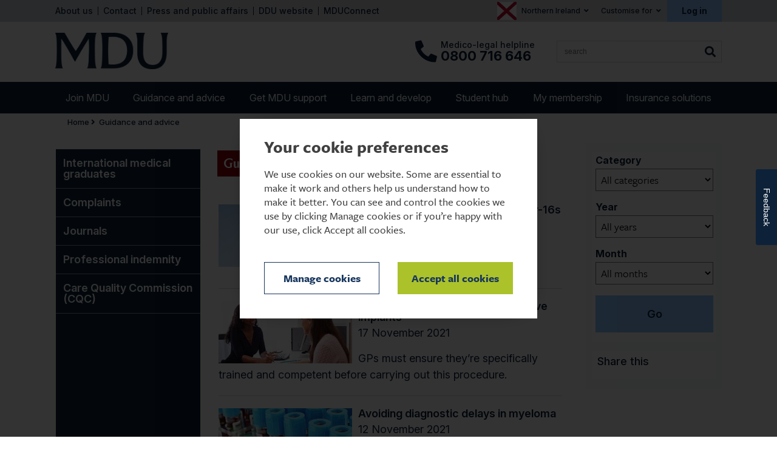

--- FILE ---
content_type: text/html; charset=utf-8
request_url: https://www.themdu.com/guidance-and-advice/guides/?LocalRole=bd6ba6de-2ed2-4fa9-94a1-a25790d53334&Region=Northern+Ireland&page=15
body_size: 244518
content:

<!DOCTYPE html>
<html lang="en">
<head id="head"><meta http-equiv="X-UA-Compatible" content="IE=edge" />
     <script src="https://kit.fontawesome.com/83b7ac9de9.js" crossorigin="anonymous"></script>
     <meta name="viewport" content="width=device-width, initial-scale=0.7, viewport-fit=cover" /><link rel="stylesheet" href="https://use.typekit.net/iuu0inb.css" /><link href="/css/MDU-New/global.min.css" rel="stylesheet" />
     <meta name="facebook-domain-verification" content="jv77ywl4gw8kglga64rtad2iwk59ck">
     <link rel="stylesheet" type="text/css" href="/css/MDU/MyFontsWebfontsOrderM4269778.css?9f071e2919478f9aa099e10b29f14d4d" media="screen"/>
<link rel="stylesheet" type="text/css" href="/css/MDU/jplayer.blue.monday.css?46dd4e09e7cabb0dd0f58e8aab428cc2" media="screen"/>
<link rel="stylesheet" type="text/css" href="/css/MDU/jquery.fancybox.css?a4125fd18c2e2dca758ecdbcff475c6a" media="screen"/>
<link rel="stylesheet" type="text/css" href="/css/MDU/Desktop/DesktopMain.css?07f2e0d6f62e9deddd2115aab0642b90" media="screen"/>


     <!--[if IE 7]>
            <link rel="stylesheet" href="/css/MDU/styleIE7.css" />
        <![endif]-->
     <!--[if IE 8]>
            <link rel="stylesheet" href="/css/MDU/styleIE8.css" />
        <![endif]-->

     <link rel="icon" href="/favicon.ico" type="image/x-icon" /><link rel="shortcut icon" href="/favicon.ico" type="image/x-icon" /><link rel="shotcut icon" href="/favicon.png" type="image/png" /><link rel="icon" href="/favicon.png" type="image/png" /><link rel="icon" href="/img/MDU/favicon.svg" type="image/svg+xml" /><link rel="stylesheet" type="text/css" href="/css/MDU/print.css?6c109b1cdea1fe853ade784b94c2703f" media="print"/>

     <meta name="description" content="Factsheets from the MDU" />
     <meta name="keywords" content="factsheets, advice, information, leaflets, pamphlets, download, printable, PDF, guides" />
     <meta http-equiv="Content-Type" content="text/html; charset=utf-8" />
    
        <link rel="canonical" href="https://www.themdu.com/guidance-and-advice/guides" />
    


    <!-- Google Tag Manager -->
    <script  data-cookieconsent="ignore">(function (w, d, s, l, i) {
     w[l] = w[l] || []; w[l].push({
          'gtm.start':
          new Date().getTime(), event: 'gtm.js'
     }); var f = d.getElementsByTagName(s)[0],
         j = d.createElement(s), dl = l != 'dataLayer' ? '&l=' + l : ''; j.async = true; j.src =
             'https://www.googletagmanager.com/gtm.js?id=' + i + dl; f.parentNode.insertBefore(j, f);
})(window, document, 'script', 'dataLayer', 'GTM-WRJKQLS');</script>
     <!-- End Google Tag Manager -->

    <script src="//ajax.googleapis.com/ajax/libs/jquery/3.7.1/jquery.min.js" type="text/javascript"></script>
<title>
	Guides - The MDU
</title></head>
<body class="sideNavEnabled">
     <!-- Google Tag Manager (noscript) -->
     <noscript>
          <iframe src="https://www.googletagmanager.com/ns.html?id=GTM-WRJKQLS"
               height="0" width="0" style="display: none; visibility: hidden"></iframe>
     </noscript>
     <!-- End Google Tag Manager (noscript) -->

     <form method="post" action="./?LocalRole=bd6ba6de-2ed2-4fa9-94a1-a25790d53334&amp;Region=Northern+Ireland&amp;page=15" onsubmit="javascript:return WebForm_OnSubmit();" id="frmMain">
<div class="aspNetHidden">
<input type="hidden" name="__EVENTTARGET" id="__EVENTTARGET" value="" />
<input type="hidden" name="__EVENTARGUMENT" id="__EVENTARGUMENT" value="" />
<input type="hidden" name="__VIEWSTATE" id="__VIEWSTATE" value="GvA0ZPmSMi8DtLPiZdSJ6wA5lMsf8x5Cgl+YtZq7KiagLgyViW7+nsp8fxbHpESdljzXCg6auHLq3HfZkA3dZgYfFOH9YbME/PNy9YoVA0AR4UPTftNk0aiFOXxRfTSOxeYKJHzCpTLPMjPjdvraAfGysp8xzWrOj7QTVrObzguShFeIsPHKnHWD5OaGpNS640h3a2SZ7eCCcyYOK9SEq/G+vfVAxAVyalgJLmKaCaf6A9eVEhm3FyN1DWwFvVtW1C0vjoDnDqrytFqLfJfKmymK4w9wiVS+OM28vz9ArUQne5DVJ0SJl4ABaFsOSU62fins2jR96s7eXmx0EWzZADcjyUMJkjUFdHYn4ZTccJiDWQuo4Mj/MhzQU0dcZ7BrAcHz+Y3VlVjlNQRyhw/62xQm6BEbQ84ldbMDZo7PCF0dM4l+Om/saLTncYMiEQS6u1yGnra2+oIedVZCmRmcMnkf6/0DoQh1GRUoPeY+ECuJgphF8flARcOoOYM6o+e/wmAGc3fyAq8QtQUA5HilbhVTmwdxdJpWme/AslefYeA72Ha5pMGxiA0XjIlZNsUf+E8nvyItGFOAziSNvfFObAvlVF1PMoRMNx8I1o+nlHInEIr1B/[base64]/CRmwIOCgSs6EkJ/z46RUmL/wWR7Sh7f/LB3JXcKAFYuTMR2ZgjEypssu68ORXGXEM1tx3LMqz8wBqpOt0EjKBHYTXqB74dlWjSZFQ9Qy8g1cy/l9++9Oaa1+Ffnc+KR5qeia03YMuuqBFlLNWDTSXoIQFGCQPktWpNSvNl66ulyO/EEHQENchj9Kve3A/V8kCnPM2VyV4VG/GFTYiG0IbKMJmqriuGekEGEtr70wFRpsY8OmreNtgKN8AW2xclrtdW5MFrv4vEzcF65NbdUK5tEITiuTu7QrULJDk5eMeUnuv8HxkfOmV2WlA9LNJ6KBBqKCIhWEnrUY/LAIIRyUXF8Y4UtpZOXADadkYONAptkDU/utoZK7lX1+9f0S6Hfge3beVnv1I80tI/ls/dWkgqTjagKpfHIDaqGgLhI2MRPV4XmDCWknNaPbIQqt3lersctTdyHGT2Va9q/f+7CnPxbtH9Jb7Gr2A8bu/7X19TmPMFRWfpND8akiHJJBtU8YDrmByLDcmG098OFWzAS15RpHPYYr80HhYz9bN0Xg6QEQjOG7/s82liAlmTEUsWJPYTD2pvwh43bJ/IOiMyI/OW2O/OZJC/ZeF7Gtcf6HZa5NzgSyFVujqt6KTcgGzpeAZx/+XbhBVG+0fOpzZy7T8dKs+dnlejfe90EtfOYrHGrp1Msq2F4EiHH7GkeaX+A6pEYDeQPi77wEv8az4WEaTLiiuv37FWDk/ku2h/1kH+sG3+mSbbg+KM8Wb7sFIpA5yqw/rxQQGxTJsiLOdbvZZ7/[base64]/hAhhZs6pDHapEITbhdlQpHUmfcJ27uIIJQtqFV/RAsZrHS1nks+UREXBPRhcupjFtTQy5o7lfnFdAdWxxqTtCHUv+Q7XjYCZSiukcEkvBzmqVEwVh+VRwKyDNnkGbM2pkFidWBmHb+/mltmSvSS7DFp5vtUVoBaLN97gDqvAWkGDaLZkCv9M1fwcfQna4r9H2VnJvn2ORsfCcOKZ0Y1glpEZrT+aiyiH8vnDn0HiBCvkPAXtH/sDNMOUH29wczSh1qAGJf4diN8qiAW92RJviS9Ki8acTvWNTWg3dqgFgGoXbUBRhaVtt5bvYC91wrQKMdftwj6d0RpeDK3LLWspc0JXc+EJToCMaIjEm6miyZodxClxKHSY6DksLqAXwB5V5H0vKO7wcdHElEMOwjntQSLaK+kLJAa58X3jxtRIbri8Wk9/[base64]/NUYf10KjKzbyycuqKJXq3VLsfhR177UbEeV1TJKa3MOMbpj9M7hGOZ6K7BZie0rOqjGL604ApYyV6JIavCQm3+jGyWpQKyDCc484WfztyKe/O3U5uA6bYX3p1zj29HNt2VY3AriIFRa2Zg/qYqPrpK3NVFUOrSzi/FoEoCCavUMgpQIMaGhpBweTf8t5k+G0GwF/ASIVCLHxEzOqbNYyNk43EwAR2+m+18nryYqyg+1tWvUubbEJYps3wB1SDp8asOxrRMhVm3dMYhRK4vGERAdiYVfXw5FcX2TUfazBBrsn6VMaRZuhtfyvFOJBVUnFAF6FyhWAtCRPy2DnCrlOAhhhyo7en/x5Lth4dG2vwnMRXHBqAxUSZvtppwUncGTulWV7OSqLMcno04FvKVfteIY0SWOLlCTEjfMED1HP52Y/bvT1nuIwvhh8xiU7bqZc342RU3IeDGvxiseaPaDjA8dcAwvOLwBk3T7MsfBPs34kRcjM96RaEnUVXbn02SEwfLq1bBiIIk1YRQH6tmZWz79iUmV34rQs//uKm1ldXffxUlDmQCutOewAQ0Yc5upW32eFunnNIi0+yOxHgRdR225uFJQ5j5RwTxN5/L+VQMCGCQhkFwY23vzYZsFeSVmdfkw+olFAoHZya9f61owwKm7nZvwsIOD5jvKul0ThknlSwz1TSpFCCuP5t+1pZdxh2RYAMGLM61ZbXUI0bnEqzZtHgl01hsdNfvq5USHD6JJuiJG/bH84kWxPehvcqf+y4y7fljIhsaK18IHWIlEFDzlOvNud5Y4nUNeQ5LW4D6OvG5EnUDuQ/FnP4mt1572gOT5yGDqtZo6FeVvxboucR5HkXuheCcYLqAgNxUMvJCtJdYsVNRU8pPm70ZKjuUOEi9eRbEpRiXRy0TSCKLsEz7f2+eAK6Zfwb4mrqQTNa8aYpREDL4SJE/uxozxZDBWsradtF73Bgf2jOzshg9oKM2HEhTdSy+No9bopmgDYRkmWlGfL/rGITRP54ArM2v9541P6xVFidsSLdX2fFcuOW/RoWtLhWbxYOq8raNNCTjzQw5fl9MbQRx3Fgp/8/A3f9g59PmBgQQr8vaOa9FGkD5uPR/JYtRAS4QpZDTpmJgZX8f3EboE2nW9VG2E7MQuTDO6rjZnI9tcNV6PZxYMw9KEUxut50SwHQyTRglp8YwyTdmPQ2zai+Kqbqa9TeODlHT4zsrSY1TLvIS+zYGqsDDjD1wM1O6XNx38kyQ5m0p70X2/VAMjnksXG1HKNc8aFGjl6Weiw2OCacXu56UjRGDR6xAmtoEZBWjuIPihiSR8tWE4RAyB7srFypKUkfCfSw+IA7mwbJmTyBbFPhqG/NqKrxPC0dPrAyr2b5DxsNzzu/0txKHbO6yHC+TZDg/CP+Dkj3jt0oPNWNgzeRRsBwvYT/X3RnGEGV8IDiC9c6VnG7vgeOIOI98AnMYRDYpfkYxhUMMWouKTgrhb7JkL+X/8h6/[base64]/fEo/[base64]/p0EXIx9sIAk77OfFUwGPPsb8xTfF6KlibwIebw/[base64]/hhWCPRJ7Hs9kUIC9dd7KthKJcWdvhaoX5rJhCIcqxSwc+IMy7QFuWvcTsl0Y2md6TIeGz6Xr/M37ePtwNXwaNI2YFT8fczFP1Z9cHUiEVxrLYV804OENn0bewQhgbq/3Gwiol7HDCtiZdwcj6UF+LOrzQoiPjq3u8dnP9imDmFOOl2S9o9EwnCCpzESuiEOkCUI4UK7UNAuPjqHBvWBpaH+GACDdHpXsYsfKfDfIXKn+xi7gLipXc9SFtsxjdqkyhAX5+ZX/VTnfItFAkCq5b++F2GPWmbAjy6QkruUJvCVoR0lM1LEMCnhNYwiEfFt82X6uZBVqjnPpRjXLAR1O4HtFGMDwNX9b2Jpcl4Mnv48HF9cdKf/e5Ynql4SWSBjFS+1z/JuKTSycWtRi3bQ8j4MCtMC9q2zHF5c2pCCgB8SRrR0urB7nnz4qemi+22QbgJEylkBYCY9ZLQikz71Hq7AofTdmsDq/BaoPoM/J7kL7NaYmZNbdhJwvYiMSzeL6sE/wvANTi+aethJh9b4qC4SxObWz60taFE20aDsTDB50k/HJhLtyrpjY405FGacu3HJglZ29snLVWkZo8i9+IXmABoP1X85oqEzCJflVnIm7i48kBS2nJiWWdVsuUi3DBfF4r00hTbjPkYXK/Pnier8HKvWj9Tm+dhph4JHXbj+mtmPA2vQJwL96+WRulLcVevljVbWWyNNbOVWsV1oRVCfW+DYIG+INyyRJpg4i8d/0C0uvEOGmV9vjIor3ky2iFHNgC/8afFkkJAee4goBrbwt8cWbRAbPRvOc+klU1fI/s2mJzx3dZsWuXQ8fHQgSfIlI30/HLgEgiJWDPhp4GIk4E+6Ys9RP7QFa+u3iXJZlV1oRtKk4EmFpDHdzGwLSt/PVe1mY7h01pjiPFGKg/1f8Ubl8X2TAcPavQTUCFSevcAKejK6nMCAkcbgrL8NWkdNPW24MjOj/rfj5OftAPXQK3eiTcUlTjUix30YIVAqGjznCilSVdNofNznKXSut7u3tOQYMkzMQvMfWifsfZVN1dfKFDGhw2+1R7AguL5LM/niOkCaVlQpcA6KxZZ6jQFh+wmghmxFZ5xyKZQBZypxUgsuoe3fpOSHqrQsu4y1MLb/0rCPh1lxqgM6RsQmo/1/[base64]/SrdnbanG2xK85Vrktj9mJdhlPkLrLe50/Gf/M1kBoLRZQG4B9Epq6R7/SSzWW8Ll2Pw5I5Nl5HK3dClauX5GyGdBe6C5Eij/1L/8kgoLwZFqXpsWF4wffG1A7VcPPS0ho0PX4wBo6XIRg0wkzGcuyKPxE9Z+vN5sxbVSBd4yPsi0lvi4rQ8YCpswnUwOn9S6wSRPUaDKRxIYLXUWbR8TKXvZwtdtKwoEh8vmuHl8Y7TzbRrPMR4JGdIdS/ZWdg87zLj+sPyH9jhJZiYBxgb4dFM20Ptgzy0mUHiZCnjCU28RVQxVGqei8SAJ+UgOehPKYTXgEPnc6MpI6lhGhlo4K/[base64]/Hbb9RItt1gqWy4tY0nHfPgEtYJA2WLRvIMhQJrj8maHrb1M0HsktcoYzQqUHhbs6a3m4vDfx3eejkZaAbb0K0SCVnzE3uotTbl4YqSlSrIgfdZKTCRTirlK6XEUXGmBNr1rcwkF9BLHruaOVPa+JypurWBcxJzu9nIi4tJ7T3vWuDxp/TObQp4fEyMqDEDPa8WlFfrFu1OZOCW1wJQ7ohpqx/1DY7BtdY91hh6YPySAeey21w2rUNj9c8il0k0wkhUBKlWzRj+Oa3nrDJEC1ojccORx8t3fc/sPDK8e3pFsVnY++9hC0EZHX0tsbMEsFLGMkI534UXch5eeq/DaCXSmGD3bv0AsGtrpasTKqsaJ0E8n+548/U0yuD/tTQEGQd4c2rYAr+VorZTdiXR7S+lr15IFU/aFjCITiuFpvzNyht6QyvtHPA4WbMC/JdEdbHVttW6v9Li6c0PvYM1uP70V13PgAS+ME0zHDb+gvNeJSeuM7KSJbuhK9lepm5h3f6SRP4nuujIYaByQU8s8fKExaqslR6ixXKdRJVLAfAMOfNQII9UHorHfAH1g5Vju9GDQS7jXY/R+P/04y1QFxe0ZEheCHf3gq98agHqRpO2jubggXoPK2v9mlsh5DWx47buMjB/nLDxHvkF5vVmi+mi4b10asM8ckEthU9CJ71qrnsisfQ8ioiPYbgnAmLdgfQFNLjTKRpAZzO7q34nLVijKBOM3i040o0ROdZVI+cT9su87+jyPoEe58Jb1KZF4rgF6r4Tjb9G2onD7Vhi46Q4qd+PLYfEY4cUueA2pzjVteHALf40w/FHYiDgClHYU3kZIkKhlRqwdba1DpdXwNP/Ggh6STRiZYlK4sdNUgUMkf2gY8V/fljRfThLgcee1gw7MdnRs0dfb19CWYDRjimo5OlsntnO9vjRedGTHU/ywHYKZJDKyCu5Ar23nA7OtLDo9hIqyf5/IQM6tCahJRM+EcBq2RI7bsc7IgQD+8l8QIJPNP11CqmCqbQrpv9QvzvQWsAlU5FftM2aXF5ZUzvFsql6RRZmnj8wbO8NItK56T8l/i5M+NoqOofj67wQe3Twmho5H/fKXbD81lQFjY8m9ZIHzIJnc20qeQrLZ89D9KHG8SHqyd1VNFJQA9irn9SeSnS1CSblbGHADwByCFHdV3d9QIOP3mRz3Inox9YZccEcML9Zel21LH7rgUZAY6W/zlejuQU89wywwcH7Bu6HmWBHgdwfyBfZo/pqwIOn/[base64]/RAbgxfzwMYaRsd9YRU9TwqlnmW1DKUio3lBD7OLNE2H7LmLX3dFWUzhPQqJGp4It+vMAGKi6GjBBfUpdf/LkeEGNXAkkbWmn0qPUwDF1q71WnObfV7cywMNc0WqhY+nQeeGhXcdKotISR+ZKqrFoQ6pQcs90Rz23BDpg7KFmDUKjvnAfkP+vLCp4z6O19kssB1XwLsZejMRYb/PAN23ljeu7wNEdiMywhHUF+fFY4VWr/ULwCqO09fdzgRBPHBLi/ZFSfigCnEzMWujzHuYlzEcvIwV0SOmNKL5j8AmwL5bzv/SpQ/Us24hMZ9FWn0cdltQ30JUCeGUVHiYqAgTDsfiqP/ApQh7UGgQln5vhaxwhJnpSkdyzXmamV85TSdqOx1iQNnOwn0XNAxv4g9IKvvdrXl0TjwZXbDhZuA7fFE3zL5+DQKpUrWTnwq8Z+0/Y1txxID3jcMhgoyOsowcB1r6ag41DyG5cvYpaagZuAvPgQys/FoyOAg2Nfi+LsTp6je05OdxE1o3dKjEBLOJ8yCJzmFqvzSDUp+dxAgYiqQ1XPXHSSR6xqYGrm+WW46En5gUxnHbnCnJREwOe8H8pebMofpYWUf+71g5lkVAiv81Tfs5SO/[base64]/9aXFSf8pm2Jv2PoqhE00dvJyygjBeg7nHVZNPv19GZEHctNw9Ea2s8hQshmOhhUBCvS5V4KAA15aukgfNVxv2254PR7ThHLyKc4x0vHqhgDynezGuRFwHzdJSQAcxNgsBzqYvDZMpKyXqc16lPN3ofy++eF0OmYS/X0O3i+iNX9uMWztdLJ3wyad8dD6ZmGkeBt8wS92Bn7y6CHRWOwdmXIBfoSwlNxLhfO2isgzTMxTf9mm1vIDKWaAhhvJVIqUoLE5q5rppxTVD/W/0LRERaevMCJ4kIccdQjRDXXPfFvMgPxXzk0j/wXAFCy+QhKltGTWu9Mu611WmTZTdw4Jg1Eanq3JcInWRhL/8RDdexNLrucQ6cF5XUDFtPO857CYK/9j3VqSQGy5E7seVR0V26DdB+KLyhFo3dXmNlLjYtGml3B10eZtZhqUX6/Ajg7DI1BmwvO9DHsTje5MeTf1tqMoEkSVSBgfFP3JCX5rgQnqqkuVTKjB1T6t/kA3Yv60ie6Q0Sra0nio5FbsQTPzUNtcnhr85jXCsqjqJIDuAZv6Ei+UV18tCkskSm25W+mIs6L9H63MWzw9TDW9njKkiehOq1N9jTapBoIUdmdMV/Afz2AdAx/WAkUU71lW2FK/Y7lIFw9Z+itdBpAaSaYr3rDYWMxuIwIgT5cS6jDIuum3aF2SfVnj7oQwB4vnEFbMk78LG1gFEknYe7+yl3u11ruzHlXQF642n5na4C6xApGzYaHPGfu54ZD9M2SLbZqTn7xZCZYi/QJZCbRF4ybueo3o3K1gM1zmaQtAoKI9dHZhwNBQit4KZh2gatwhwt4qX/UTVMChtfrDks1mBAxEwCMU7PqBOJPqQt//UDzfMFR7D4GQqVm2Fmyk2hRY303tfdZLO8ITTWn6CQhbe/5ZfPtsi8cJljPN80w9TEpvage+PKanV8QJEDDAM/[base64]/wkE5Ia3LfUaKBCI06p9CRdbW+Yks9pT14L6KOm1Ex+eSCArfEXXg5eGcf9OTK92MgCKMNO5/N2CiI8orRt4Lm5nf77ExLhxlTRos/Zs4iCXP3bnzfsGhnMv+XInNbBCv3kEUYsO7qb099X5loOKZUZnnRcSMrBw921hkIvZQm2plyKlN8Tvw0+1Vs7K6cbBawYixxLfis/KTxfbIToMP18GrFseL/8KYbQrobZjnNi95Jdn06be5gDCmoeIus8+MNExZMD9D4M23rA6MU6LddgcSxZyvNZXkQd8r7oIzop/C7RYz8l/BVUGLzKCHj8KqP1NJTzMHucHLD23aHL8mc+2+wYtckCQwQDMWyVyj4ba8moZjPW4slDLmH4jTCyf28nhcYkASHmKGKpRFC/F9wHYCDtl6pvvFc0U4K1WdqIF6zi3vU75bzUYQyHztD0tLDjit1fJDyzLrICJWz9Jdjjvy/MPPKSJXNajFSJzKt0BsVbI1yVsbuNXNj/xXw/VsWbu2T6EQJz3It3xT1xYP8/wYmNf57SCWKkanWty6jxRCgZQLQFFw4BoFnx2UDqEHffn0tTtFieEOtJXCKy/ksgOIwXoiFCNJCR1ZYpXVUDw8nlhvCewDl0CaO5TDAiGgt6WTR+proqqAZJNSTS/g+YhhU05QJyRATOGoBtJ74SkoUfciBaea/tFIJT72sg5X75/YsKWs7XJILvegaviJ0G+s66DT7X2V3HuN4yF0LGnBU4nuj5Yq8Va/hTkG7whA77tKG9ji/9DEXGyWHm8NPZzDnSYaZfcvdNAyOVcOyS9ZFRpFmxvKDnoaYC3Hra0IlTdmykfgN2B6LuT5WPYaRhkc7BLHQX0VYGbAwuQhjViblvSrk6vhdtfNCO5lrqL7nQ+viSrKIOPGZXHjoag/ee95S3lVwOzQrLhsp/8nRR0DrGH/okBqj6pvxzBoZFGIT3aLKY1duAuowUrYQa7Zbi11iIvkJl32UhtikHTqKq/dzaj/U7GBDq01mUAxmVVISU3EIk1tZJ2tc3pHu+AQYpd3/IEkYxMubDkSX1DcOmpzlPvAeFnPSkMGdg44Sxo92Y1QMFmFqs2D1HT807MNzOg8C2uYu+TLYKv0b+k+GUQDfvR6arLuwKQXWOJhFUuQPrvZKjg4qM4nf4FCV3M8q7jVgAvdilI9NY+6QtFbTnc/JAa5Upx8/01juS6d7vQNc7qqMXHsgYLmmhpN+Wr4OrwxkmL44FNckh+7EgtBKPvlK+5BiGftekoGaK+b2A1xcjOgv6fN0u5kNuLaPf3uUCh15exw1zE0uy1LVqOtBvLB2NLrZqMV2P+XojtqZQvMtXoenaCxgVZEKfY5qcGzShVAo+ULzs3pO5IPB7MIy76hwKO7ifGLU2LL86/lpm7wLWRIJAOEp0boj1jO5AztF3ZkgbqW9eND39vZgm8hjtvDsHwBuEi8yaw2SmUeC5Gsogpx7AbcHEDikfNQXTYkZTjg64u0UNAetrhAxUMTOdJ8KBcccysc53FMeuZuZlSjdJ1zK/DqQN5zVq23xmBv8Yrsm5QdvM7CGImEhQYxvwH/8vDelpkU6pKlIgnGQI3dVqpDWRoaD0kAyqUQ2lP6b2Yc2g1/LqEzAxoV/[base64]/rB7pvkaP8Nn7M6tGrDktPVa+s0AvNLf0MfjJDKUxE3ba11CfUZeMjMUF9TRiMBpTihzopBTjdiVVNUB3k+larsXCvqDjPBYBUbtebJEi7Sru+p7R4Xb3agH0OcvDQTw9BmrS/vy+wbupK3PX8zjSRIXqukqiI1jlnLUQSo0IfOCMrd1UE6M75UWx/9hN1KYlzVmVyN4xzGnOruBNWgbloNCwp6rX5+u87iYK24VSmWgC9JuYAbrwJQ5skt9Yacp6IzaEsNq8etCocyhLm1ShA9YtcHZJ68suQ/0vcx10DPsjXlM2deypiVNpkhINA9MZdzifL7PPlq25gpmlqkP9AYIMt/[base64]/5esXP8dKMlHvBQK2pPGBb7qGLWboRS6l/5oOLiX3t0nV1FdJOpg2L7kWUE8oRt5QOjjqgl9DGhqBqy82uhkxDKELImWZ2d+qZzsPZV4+ujRt69qE/IJQ0CO43ik3ExrrOqBYZ1PQNISfI6rJJs5FeKOUO8ZE7qa7mQtMEuqJ24p5yPxd3mrNJiixY9ougVtQoXTIgt1Ov28Pe2J6LLLmqcTV9GmxnKIgsV8A8Bh6Hvf4gy7XzmAScTa98z6V7nzRGXtmOZHpqJkfxO6v7adwx0DuWNq2p7IO0UNewu4uc8M/ZtOAAq4hrE4edLKGZNmHLWhA/OPEfrj17s06GKJlFSWrNXxM4AYdBhVxKY/pBmacLkCIXsIEuvJK1wIkg8AdWw5B/23QCYdsOD09pEfacbr9UbSA5HwnX6bYdC6Cm24sOD2YZWIUfz8gLw6lUjquCbq+FvE6WZgzXfHDvRmAKRuf6fcGWEu5/FdVglsbHSCAs9TZnB15NpL+jOWlzGuiXBnJGe2UjXCGy5XJH05Luwz606MbgcgoigP00h2f9QMSfkCoWhT5s5oJcwVwp0ewYJnNEjdOvfcThnMU/oV9L2i3F8rbcWCyczro5UllyR5qHj6+lxeZNpSSJPMutJYOpfwQDb7QnO5ZjaR6G8gqkRU/OQkOa1cWhZUaMGbsiuFY9SsywnbVS8DLOoJ944hndPQgndxd3RvrkI2oBFmibfTuFbh2QKFzXL8IneIi84Fc4njrRNUkrHECmWSQIKEBdUL/YqEphUfnpOSAF7ll7RpjuuPGKd/MMOL2ciaSQmv9srK1AP0yMu6VSwyc0bENapytUdyUFHgG16zrmSpPBGjgZAJlGL+57Nn4NO7E1vc4pDAwKlWagLlZsshZV8sVf2gD2FARBljPbGhYvFf20alXPM2jEXNsbDe/hYtlBvEmRfqGNL/jE3gWleCv/5Dn9kU/jUhvR5lUnnWIqs1iqMb6fjJLgTLmrSsSp5diSDpUb+wN6BFkov8Du5aYrxVnQ4++4r8ogdX4YtZcfloR69xRR9jQQbrl74FZna7zR61Y9JAw8HYLQxIk07huoaEXgG1i1XsOCOUpqPZEmBEtX+QgJHX1urPi9Y/a5QtVNEkLSAg5IfbApv5f5tINjhoXYxCVWsWg/5yfeIHU2v0SIUuxagwo2qqsRF2ekUIKfV5DyEsT5vGtX46SvP+lUd71czWHzdBZKXa6DtHc00+jObUwImAbJQwSCOkYY/BpsVy1IAaZQYlVyEpvohAp8N0Wc7ToWU+jnO5GIM17eQSRVmSxA6Dsyszulxv+vW5S+cxcb2M/YpL3rhoHiqwZS5qZMshfX0g8ZzjOvW++tRLz5x/l+YJ6Le3KLj9basPw2K6PPXmwu0mtCpqt+2O3t4+b/e/4QKl+RlcwGjxJUlevnQ/[base64]/zQHOoBMj/CHn8lUvXSaIjpxzuBQ0EJfOOiunmS61JzH4i2cKRpQfCe5sDlDM8uY3ZCSKU9aMvTjFvE6qlqhYaf3yLlqJrWB7WOA1VKK0vUX/BuLpIRWTMbO4DxNs3gu/HIvIfGDhXUtZanus25I/k4QX1sREf5nUk2b2CDDV3klMj6Vqv+ZxS5WaH4XxDUmKr6ypI/PY2CM6Bx0/nUOx3KFB6HlDzXsFzb62GpFFKUwdaoRCAXR9ejtnPOgbJ3/B+pzayPraFGCqHq+Pycs0oO/h/tfv7zHfV2iO4lmuJRXzOiZiDoRqhzZfW4Bx3wXxwyW5DzOViOCbJHlG2JmYZIPVwLwuFo0QhI5tqI+9Xb3W6BwrZK3IO6Nk3bun/4OvsQ4+/7a8bnlxHe8NxV+ZGLZSVgadjeSLqaBZVm7b2JTdXXwsP1eqeUkAKAFk6/0NiwPPJNDHpjiGXRXWq6OdohvkPQnl8DkD3l+DFi05ByTy9+lPAiqITTxNHmYwBNkGmx8tKQKb0pzmlkumUdarKi5fmwpMJJInYjGkONM9XF6HXb+ziCrSLic77Pin2qaug9Zw7DrQyn9wS5X0UX2+MshouSO5+9e0iecWyy3a0ERewl0EtGOF0ddjtquv1Pf8/LWaQQgRESTA6fCqXcQlDExUVKLJphw+VtO+LBUIysAs7URF/mjOOvoGkKvlhdupWku3mF3l5w+QjxhqJByNt9zzkFSVMbTh0KwNY3FOlZOPIFShitw16LzFJqxcUBvJQtq6bdoO3Cv6uade8R+3SEtXq9qzYFBfGVQnfmSnnhsdOm1ldeJ5hEXjCrKxpXdp96Hg3tCVK6U75BuCKjvEu9hXGh95hlXM49IpJ1pyxkT4EGNuZapVfUGN/5ZXoMtp8CcbcTIhxY5XXyT/oTKTkewUJuZwceAlwZoSiGKOh6ohCyb/KsEeSqIbj53IfzIWqsfOGSAPCNZt9JO0EK5HQgILPunKp+AqbuCIyiR6CaUAAy+BXHDbEdviUGCsXhjloT8hqvHFkpz4MqZ5tA/juW/YULSyAsQ8t6DrLapbQVla5GLVG4kB/jlCDTiPhXD3EG08sQUrGLACu0Q1cjTWAJYpBFG9zIvKfGj84ZBBhjZATGk1I/OBBMIb8GS2m4XXIgu6FI5jD97N+S/cBv+5xlG8cn7+J5qe0wTODnqXG4PP9PkqohKhoFfKcuoV6Og3bxszRbsh894xeMuZjPu+uRXV3itxW1zpPOHxDlV73MhI4rBTGncn2eLb9r5VvIgJhRgI5txctJqzXrv0pfBtQUnLtepDkVDnqdMCufauvxj8l7QUCFDIeJhW8myI/fXffkeMyK+bpw9auanPNqS0nRsd/8xnYLvmIC0L6kN3YuELUkWzHrJd4DUFR0mOncbbre9R/WDCndwcIK2E2SjnMnKji+aIrM6BelbwgYqU35Za/JqlmHYtOJOUE4vHOh/9wrcwnxuDjCH/z4eECyuBSLddFOMJx2JUnIBJR3cz/3MQmya3NjcAJ9tlHlHZ6uU7Sp6qHoDFj2AyTv7kTYPZ4PvdbkzoQbar8qXH9hiUXMJgLHxRuvc0MpDdSYlQE1hf5IQEgwQErIt5HM+Vp14gz6hwEnaKXhRt0F96n9p//ImbdU+AqJTJqLCcecqYjHRT8unCuJzd2iqenpVdLA1Htc4XKuR+SZT4aAU2qqFAQwPw77WeaLtj1e33ZoUzqmejomvM4098vZPhI6VKtGrQdIh6xs94+1c5jTTOk7JkPp+lPJjBGxuBDTTvbHhUxH/4Z6P4gllQBxRBexj9LcAWsBLpBjnAfrwmF+hQWM0bZEiW/D8Jnv6dPx/fRaVY5v5+xhVY4NlSCu7X+WDPeJilNsvDvdeJT2e2RqGLVfXLb9spZjtBGW1Sfp87BenrwPjnnL80WhyI29g619jdR2HfQ08cjBPjUhyzPKwHuoMVtDHPNYzDRAmoCqLgBhWf/yiMMkGyRUS+BqbzP6Ac2Ue3n+x39l/5PCb7sDgBHDiV79rwY8Os74olKX8GRA4WVlp0XnroF66ckMAbx4O8XijGWgQ3XHXgjlvA7R81R4n0PlrnXLG9qq5fgpA90Y9t4a/77DIkQbZg/5o5U5llqelum68q8scMfHvxvdJBGUqZ/RYRKYO+y15P4vm7EVBsoSaDt5ACOBHfm3mzVphabyE7222U41qq7iIQS6L3SmC4sSynVIo02kQLLbOUgGH4y8MK9T/07d6W8ENpPYOpFUTgKN+j4NW3wCCIEi36hXJMQNX0hreva18AGIs8jcz+dEMO6C8lBG+CRoMvgy5OHP4SHWy4PqSVALVg2t8dUffF3kZV8yolqcXd5X5PgXe8eYhMBKug8z0Iivl4KYBZX1l9gecL51YDI5Zl6urYbiSKiKjg4rno4xLt8RZZt5vm++uVOzzn/gZMv0K6TNtKABHDtgysF5DUdMkjy6WChWpJbZNhBEazjLWrIbhLzt1bMB0dD1EFhiMnbYLAKfc8c32SLw4PaOICKmCPu9qOukriial763QOYop1rqstGQW2GoL/oG7mhn1v2d0sGvCNB77hIaRZhVqKDex+lEw5GYVLmG9puXHYw714T0G5aSZ+qN1vB/zuj50aVIMf3LqwdoSv32H4Ua2Y9zQ62v1Uk3uNTQwneO06uCvS5IMrN1HuHIHHNvs7Jwr+w/18SaoEKII48uRHF/8doZgAbkDqQYM4vQOwVf/yrKuCBuG1gJSAaCvxZSmXCVIYPHElW/YlkhZIOsD84QK53YvH1m/fqtkVtI4eva0RAUmGhV1qep5oVXVlfLzbuOKeGc1uHfKg4PyYOuaLim3I7LEQbqMRdwlU0CtPbLzMJ4j63/KZVnSJOw8Zhv+zauRufWaGxbApqI2u02UN3v4IOiid7wGQEF8Q/L8B9BgQ5ScIpvI/66S7I3jcAcGW0uGxY3oKvEA4LTUZUF2x4l2nfw6hmSZO5qhAK5FXG6iSF53cWGkVsiRYnYBKCi6mHz7Q49bjRid4Zfir+0kgAza2b6tYSmB/cGVeIOk97wYSjwBFISo8h3Ec+Hh0V7cvENmNhfIfXzXtK8/HeWv4sDvUA2Bs5hyM2P/GW7pPifg26YMoyBGlhz1ckWlnLL7azrSEuBuCglO1C39V7t4pm+7p5JbfX7vAziz+TsEtDvKkF2vnaH4NIbsPF2/dSNnWyxiDp3vadVW+FVn1P8QRbVt8hEwZvCmf69bCC8VEeiqquXgvABKeVeK0UAU3r2qqmjMfCc2TDWZJ8eAx2EmJ7VkIBnCIwWKByPjAbZai7hOCUFmF/M4Do+1CFV+NVmyaXinv/T+lYlpYsU1FVwNL1KHxEOAOR188zAIFtLWAfd8fmVBwWpnoCCpDcQSNkDTFpefcrTFTBMbEzbrOXokOAOLFwUTUvvszgMqZGLjD9llZr9gNmgBCVz2VuQfuM9j8gLCUmpT5Ai/JuFaaqmd2lfeogEZQq8ZCXqqpxKbWTrJdVxNKmbdL3ZO2c2teZN8iKhSyuNKtnOLK8KJ1ImaQXTTE3rVUIB/Hf0vstonWS26whmImyH5fUrz8rie4R+NXxX1/[base64]/zi2rGTn3NOjebzjS/2aiLCjgXFhHC8O+eBS7FKD+PNDhWQU6EVCUmLLE/UoklwfcM3CKvTiwn/3xIffGqydggTc3XKR+TmOW/EI0dP3YpO+V6DtaV3R1QpkiHr7HaV30mgrxtWj651AijyBL/uCSQ9XevPkgErjtjoWFFdWJazQXTAElbopf0dW6WZgvJpSqPvo/hB7PJpZdR1SKgW6MUc30NnA0oo6gtKNeiJnvYI2Y1580qvryJRIh1VReRCpwB+WkDEnOMesfxLA5nZJYOsocsiDP7w9F3QcVtZoQ3LQNK78UndC3/ZIb/NvOjogpZG7DVnhgMUfm0g57pDxE10tQvkaRwgvLEJlBRS4lk1exw52Xu3gjq5p1aa6EJ250aNrKvxgMPyC7itpzoSXdWKzCZjRVkaZO/[base64]/lEXR7LSNhIi9hfK/ZjgyAgGyrBpnTAK/giWzvgh/ccsId59vQ3skxfvVZnGgrodbQgbr60MOQhoDLZXtk8j6362mEYfnfHyba7UhRic8QmoXt60J8kdS3T2qEh8WVoaSC9PojGWxvzxRAUoo0rpy2vMGhXRT0smUgB6KD9IHgh4dDohppGCfYuTi77/rKDwoIMbCn2fl1rDucWK0XP3tgUhCcOyMrGouPgu1ARjfjv9m+J6LnK5K3ihvGA3nNZ4OY/QsSZVssXw/FUTS0vb7NMakusHFnk8egmOkq+uKwMMkhuq1fl1wkcNsG/[base64]/QlsQNXHyGO0phFCMQsaeNgos4HFStxsRQd/Vp+oBPHVEOFLSDWstvshKQtLfl5nVmMlHm+yGIlHe5BzOp3CcNSWQLXiYvQ6WW1LTEGkoK/23WPYQkPcxPmFUgAzrUAJQyctmqt2M6UGGwd/A5V3sCc8VCAAy+jih6L4VwZXD+h0k1XOmcwfnDh8oRxojLGevjPEduVASr+xWZXEajsBnypkjiSzSj+qMs4H7Yl9fnzNDF/cmgPyHtY7hgEpY9LsCT9nqFO7gUaIUenIhlowth5mauvWTOhUeDyn4NEdu7+oTrhuKItUxR3ilVCp0kuz+/0sy1wFxvqen3cwivr7yGw9UanNk7tK0sMGyNLzvgSkEVURog5YK2SPPv+s7WuFNKwMkL3aAC+Zjo7tRMfjDn9sI44IOYMqTg1qTPeK66v6WF5eiEsaFtxlay6ykVzQ6kmnURNr1MEe8Mh3yWvO1nhlj2LvTKTlhWYSvO5Li4kfm6W1/BHErG+n14k3OOLtJIIHrxoqG6irgP5lEoRNpl89UQLLtapdra/qrfCdMK0tEZHB9MiH0d+x3k/lxJTU1o+RFxQ8xQkCsl9m1/ODn4fCpbRje08qg3xAj1IC5khMxPb/O/mhoZyTX0T3Mg8BxAk3U6sPrW9ISYLdffIjYz8zorNAkJ6cHDr6wf1bbt27kCYnlgJBeD1UVg6Im8VGd8HvfTPDVKu0peCuon7jiFjZ8PeO07JtdilX1M3qi0FDUiP0yVBy2BbfNKhiHnsc8L84KewAlcC2Jcs3NH32ntnizYhodfsw5cGVyAmjlb/1F2VkjBrwQot2IlQ7uEjZpRoMI6fZzfdWZwdinUbCz440hwF71D6tvRhli3UlRd9GuuqaTpvWov0xtjFwO9zYPZyGWLWKgI1SqPm28HxCrz87gwf1Nt4tfSEWXp0XgpsF/Lxi3DoAvxnmF1/aKf5pH6+99NF1t35Gs3vu32RxvKEr6o3aVZG82TOodrN0H51a3OjE2cK2Z/vDKrW7NaLxw/bV3J0VRnOY1bgHuiuRsCpO8umxVRh5K6m3EhKf5/3ueQp9E+OKrMFkT082C0S5IczNcrkttxija2kAlFQVfIncI+buy1ST5iMAo1FsFcxh4yFdntneEW0h1Lb579+3VEkjV7DsutaLW/IJpxRQ6OwNqqVSpBvPv82HBAMWT5uKmhTmAqu3lkA348xjeA103qXsoC8rDZJJyrEXApWYWhBlHkwjUT1P4siYybHcyKfLRygyN/uY7EgAzXoevIY6IN8io7GW/3ehnTeWxk/TVdju+ZObGQIr+o2hriKw9wfZAYMdPg8XEKoUqgVqWP0H4q0qNGGnVANYkTf0VAXBYfq/+n6R+qWu2fZAPKZYV5A1Z0jJ296bsQi5Vh+D8wOGWzUT6Bxza7lmwdqt0T9/ixvaI9E7vidMXmM9j1MAB1VVrPysGQ9EsZOlcJRjqYB1ZQcFhWKgrHKmebb7yImeCjAr2MnuWY4suB+VyJYJJW5FdY2U/P9VGUhYa7eXab3P909BQmgPB5UBPHZrWorV6eDSV40z89NnkQ2eGZ8shzrFaBdAK+77IivStxyAg5DK3MJZpiXsdC8HKC5xMuFNvcBUoF+PabL/4nfxgBmeshZ7MSTY3Io3ZZvAsyuTdJNElSSRVuWqV6YkLNhoydhxYfz++qEweWr+pBlMdApKP6YyZimj3XPsDUk93McQDvhDWJd5ohgMuxsfAnkj0A1FYQKXA3pRaKISyox9uvbzv7FOW46EdTRrMojB89rosQcDbedrOuyCJCflhYl1a15pstp7GkTY9/g6udw1JmxPIw+P3ArJzJ4pKo9eHhQexzAnYLGrbHJuJZnaLfOeN3kIv0+ztAU80fv448sOA7fJ4pxkAb7gc7dxV97/8xieIdXXXx7RjYDjg6EJCLWn1MLkyg/leebShzxDBlvmeUNHaMm+f5P4P/6WScA9Cnw96OFbeaw5kKNLGrDcliDM1fU/d0Cx0CMQyc3MmqLzAkHWNX7y5zB1DTlUGMG/VNTTgsgo31uO42RGwd7H+OKZLfxBtmdjfC9lkKjRKqakr7+zx/Vcb5o+1FSCJVoZg6vIjjA/[base64]/[base64]/CeFv40C5r2eDH+HgsSujIrJG9WolhqxZ/8mvvFizzvBtAMXxmm7+evll0J5KJmgohaiIyB4H5tFYa9HQGzEiLmJDs9tWaexLV/72LO4iUG8QsrOhR3UUrOjX9RHFrR+o/CJHL1ZI1/wl0stU7YnKCPdKuuOMpBG1rIYQxiddEGgI5QpB7Y3JjDSny+2ZBDdRqrPDZk1LxWeAsK8NRbg4XHMXgXSqBs00whnt6VDweIqoV/2d0GvTCMu4uLEATmODGelDlGdjnqDiNqNvz0Xj2c27vIb0irjM0gxDAfIBoIUgDd6Z+ngK5oo7Tehc/dcdcJ78Iroigbwqpnz7oTcZ/vl3XkP2BgU+MKZkaJiw12+vLAH59ZtZ5Re+484RDcmzcsef4Zyhw3wumzKQxuJ15nBH2lvwtXIMHQiXw6R3P5/sTcKITElIaJYzOMhvLUFGWsDo344JynGwPjqEeWaGV814zmUiWKpZ5fN82TZB5BSYpeCD4ymsp2/hUG6lXfP52jME30zOt/hW/u7lYv066PgvRzV1Y4WBKkhCMT547t/R7hXuDhx8DmrOxiXWJldBpPeASJNkBxGH8ApyjZIYYof4xMwHo0dFoVvffQQy3TTMjIb3YoACFQIdP5AiEUunUFc/XMUvXd73Zps91r0lAD/MI89wfi7DN7rV/hQGbdz0crpEuI5vlCv5xPbsqbpRF9eJEOnfXIHwLV01V4gt3p/Jgd8SST1jWBajN+gE5+qn4IC8/fwIca9DTWWAt6si8oPBnDLBpmAPVX3FjmnUs7OVfM+ZDZlDqBvwmFVkuKx9BhXOTV0W9nFP9h0SxrNkrr53mjjaPjgrpR5WF3rDWUAu7Q0N0/NI0YStvZIoLMbw3zG0ojvFGuh+SArnOABl+d1F0aReXHLxt0xAY6RNWGNCvkjabQo64U9LnSGt5QnoHPyT9+YLQ/pSZJCxogC8SSurhRdBJHSePtCYjgtGAs9SDuxmXa91nXSaQS6zlORm2gfd9HwaI8EMrL9V3MLGIFfMAckVgJSkwZXvTO2ba+Y1ObbR654SsmD67EM2Dg1un571O+6oL6/PO/rldm9OiFR4aS6s9b9FGWl1MNqN4g9cIhukaPo65ShSfKRZoc8uEr9ot7kn8BqBZFLRrw2pn6KGDT21qliKGabnrzlPwg0TuAHEa+35G1Y7BQSzAIlqHg3q+6ny7vVLmP0v//uq9OnXHdCSKiBD+s2RFpxv0IqF1bJNpCwuzDDNHD1jpv0dO+3SxKZdtJobShs2Ts2jc947AJkon/Cuv1KHGkpFkKHH8sEJmJwBziL4x0ka62gNgQTaDnc2T9VayTCJ3b/dxXWwVcls4XYFT200QOQUGZ4evjOB75SX+ez+fdc0HthLozVMYdMyx3lBxEY6uLpumjnUSL0bkXIvA3LymmVGF7F4RbJqVqD1kVKZktaMa/I93M3XsqdO8azxTgLoQFO4zzI4KmXKwRtaYPRoxtXaq+92hXB0ytZ0R4rEPUSiSZtABYvL8HrR5MgnESVcUutI0nGaelMMHMFXzHjo06INKb3fc+34Pzo1114QHB5VI3/E5L9hWuKesxvwcPTn/idE63RYfG2ODQYK5lh74Sw74TQYN8D8aD07MYHc5lLxO3aUb+6TZKfLU9Hrz//3MOHKpiIxAS8yXcYyNa5ovtO2yvyWl0TPMq2oxWX2dDGxVN0fzNm2FN9gd4432Tdr/[base64]/dZdJgx2bcbVjAPtLAoxQNxxHcDdoOBWHCUWdXv2ZX8i5KdhtxEPS8u2bDjUqtOmDF9ECgSVpajPkaaZhsYlfTmZw/pi6+mej+fQp299wpTs9Xj/wl6sWo1+f6BVdLxG/VPtBSfUxksRRHjtLKR9Z4IjihGg6t5jThG7A9OGP/mwrZbqp/nJveeqomSjGyuW09S0razn+MMLrXvdyMHFwJYKLcFI8UlTbF41UNWBD3qv5Dzr3a5smxzvRr8qe6nR1vWgkE7qWg4GKeYac/6X2sRhO5delUT9w9BglIrXPTzt9QyPfbnYqUXskq0j0d588rbABdSY22Z72kiMY/1GgD2vrK9D0FuHwoVU0Cs8uNQf4ewkCsr5k5J5xNZia6P+qhOo9Gga7Bx4PiHmqle6Tz6vmSGlMAKEjHdxjh6D7Jep7gv2i9NOshx/HF6+Kcgweb7WJmm580C66dIGIRGr40GM93hXIEJrjDoHXZBHWGVD7+4NU0Nu4wiNkS232M0X/nMKz4D+2fq3bmdKuTCdWk2SJ6JjyKXiVNuj3oiqXqcogTXo/mysSCZUxFQYNQ5JYTc+fLPHzluYT5cedfuJWCAFR3R1tYn3+DDYEzrDU6wRIT+RU5n4eC8kH2Q85Uv9/0Et8+c87hRVSGjUPS2cCZ7FRNHv8k6IuuO8kCdwKRE+1Vbn5Q4A204SvR/+UnzwwsaZmMEg07UEFGHWs4M75NVZsgYSSsx2ONKvts2c6MIYfjZ9dkkvnRyadJpOJer61gIZbuVyAQvrYR7Cl0zew6BBFzM6G9MSZ9fGZs0jRu0FpD8MIXRjUcBYfew/mAsS6QoEmqauVosX8UUk3m1lMgwrCHSmSxWV8OLyjrlJTm7b1SEOhd6TPn9e6FkLf2mAYS4xTG0ru9FXsi9f8GJISowLHVPvJMaehi2tUWSzDFOzJI8nDTTjzKdHU/3GnATS6LahYL9TN9eDwGgSydSgEbwIILNyzg4UzDnBE8Yp5l6Y+bfAHY32pzil2PLgaBCeBYjj0SJeFxEQUdVWcHvyULsbp3eglGN6Ib4k86KVafylm5N+plJGpX/JJpw1F2U4TT1P1k6XvkKUqrcA5coZoNCZgWLuk0sJcnmShOgCPEYaY623Y9MVc3kKu1ZkePFxlbrua+4qSFwiwb1Sb1xdwhhvTauoZPQOFihleSNUdBdQCirpEbJIF/aVJi2jz/Uj/tLqfSo/JzisIFL/aiqWUahkf9PzFuh3bPxiSyzKtm//xUdBZ99SLYXxUcvkLux9WNDxJTyR8hkBFxJBDAWCDqvQGJm8tLPtyzF72y2S4CRGZt59yQvzsXPT+XgDB1z93ZKrzVLzkSlc2xr3Nc/rksLILR7cWhReEuGxW/9i2B7ZWpkqx0oXrEqAK4jX3KH3PYf6Zb4xJsggs3QuyuPl+XKBJ2PFOJUJZOmJg2XSzREfEqrZFC6oY8wphaKpmWE9wJ35735uKWc3lALwI+QDbWz6yUaSyssnsEKiwfkkL8PZ/hV0bVmZ25xh4jDThHtJB0Eg0uBsFH5aTkDilJSs6VK6MBaHSc/2G7GjaK7jcOgo9KuMLe/LP1xt7On9kEbeIZLEinvL/jQXT+IbfNsId57TQRwbhn4CT7z4kr9iRiUBp+/XKUUIwt1rb5gZq0MKsd7CROog/eJ9WCaEupSXlwFgX3kwPC6zkBHr9mzo3kv/aiKZ43On6c0DuHqhEYvzAD+8QR64VMcvpaQkB0EUFh+c8w8HPayf3czCkid8st/M0pWBEtwUAIE9dkM6ghEvav2NLloezHy7iIQpUWCCmDOTFx64YNhbwWOaL8IK10ntfqzfsPbgE68gID+ysoILKDJWapN5tBh0E1dByrCJZ3dmAv6RTz0ZT4qdAGMmF0NYp6Po4aYTGMdZWccXwqkBKDhOHYw78pM5+cKuZz46Q8FAFvYjyeb8xatjy/tgHkPeKgnrSf9WOABOdB4vV0mVJJuWRvdsO5nuEIoJCIAyPucwdLS3NsKlViQEMUW5wYwUoiZU6NRycYY3BFGGux4lpkx5GNQ9lhFoN5KfYsNFzRnW46ObjHr6afOgbj4L621IsTpjNxLkVurcLDNN4K+ObbMkMm7zrPa4OKt1C8nVWT40vgR9fVp9xp9V20sy/P9Kmnl/0P8MU7P1wdHCOQfWbuZjgVgll2UshUSJDxPaEWeVa+0YPvy8QepsufcHd2nAl/QsBvcM6E0heeWhrBcqW08PztitsjJFrJJ4U/[base64]/N2ad/afN4ACsf6i7pd/S6GQaM5VPp66jLlaIQwOWHljHk/t1eakvbTXTEwwqJDH/BS4aWIchkSXbdJSELVNP3Sn837CRMx6SeUARUnrNcnh+venUKTlQjM8JWE7TD+6jRL1wcdLcEdixY5noKRKXWfTbXy5b7m0Zjw+JLR6ixMb/PsMOsv1hx1zdXPfV9ioY1LgBigHT68gI7/VvmkXaDMVZ25cPsTs6gH12IOjf8diwnu89l4kWtGQmccusftn1nwA64q8oybjj9/48CfzdNRSRsIOrwuENaQWBfGbCx8nqrUX65C100sPeUK5vUoYSuv9gybQBLO+HnOGiLVApwt2v6+l8shYDjHtA6JuvqrMJaTtfK50UQgsiO5qj9iUbaS+6hukgMJ5U7TWU0mOrF817Wo7gVAidbPaurO//k7VMFRQCr3e8bTA2nTdjB+FQCwzLM+ETJLnKEfLwm66bFRY7cpGOw1OGyMRHrkilxfSxRqVgarG7kYU18/iRBeWDK3ufXi1mSntUetx//me4Ek85F+F7HzCcXxxLPYrFayyHTBpjQP/XDw/04YjFuVFykmSyneTZqXOsAC/[base64]/GKpuyFIm27UTIvL8pNOkMLO9ZV1Wm4/93CcIu0javD1c3UFH+tcDF5qia61Dc8GysJY3+IQyDPnDXTAeVs2NulOQSGHW7VtJJKlREm5RYJ5sgS+whVRABeQEZh9iM8/aZAct5pb0TxBZdQuApFqld9lAQZpJF/Siph16c8yaxV2KkEFgYl0uUeKzKl4scGiFKVq3u7uWNNkmk1e89xTuiw+B/YWpEnBiq9ltr0e9CS54gEI06kFP48we0UyMhulSTo4qRoYA8EIWhIpjf9CxErh/DVRatqujp+CqhRUpDlrP0u+6Jj4k5I7tz0evpY8za9n6lrIVNPvqBZTberoSCJxIh6Tn1zLpTdwNMVaY5na6SgxUZyu/uLW9iMrtlv2b3rjpYKAIaDRciW7inTWwUI6tH3ordzmxGkEIq32Q8HgSpqMdSGLL09eG6Ano77YzLQ1DE0BfJCKYXurUC9vwi2oAWUrD7NzscbHfQjG1oQ6pI8EoXT4wOwNBp6fEfFLuVoOLcn5bmNol2hS4djHu7AxpH0+wjhJ/j6FIhm3YYWVrcoENjYerFs6Cf6nc/YHZHR2cHhH+fNuJxqp3SgSxZh7Bh85OeekF5E7Ue2Wt/3UnHLuXLjMajM0iuia23jVqtPtHZLZZwb6R4w0V6kXVO6bqLobdYsRG6JMsxfqm/Brz5hbIcf+gHudJgUwbzAbFejntPBhejF3+Seu24hLYcDZoh7GTaJjjcXaagUbvbVEGW4yoRyDoYehPY537YPq4Lb8z6tYk1YFhUZbA0AkZGnVubkvhXnyatLvb5rXFEhxNsxEoxJoPyHiB0KX1ltZtHkQMsrJ319m1hCTmc1OxdUG38lQC/G1WAaeBb5fSQLrQ7TPC2DyqBs3X2g1LwGCDOxHGKGnBM3OdLtljI0QP2YjKwjMTpcSk/h0sh1KQMbVPq1MDbdgcZdYhqcMmHkCTCWuTUsgAzOQXPnMymm30i0aQXMrBXEc5Bk6Mzxot7G6qs2tCKqFBHbfKI+19K7vCc2xDzUpky5kzU4frot1AjSiQxS+foZRchk5zjtNRwhmWUXA1APQqhh/RsOEwn1DVloRLdlmCp0vfMXokJHuKdcLxJI2sQdRrQb2qpGZVxTkwrp7g/wX5b4Z6rdQSmeBP7FIc/VcgKM1BicHPWYBIMutRYHxIfahtQOkg+y9wJik6sziuYbqMp6zwImVlurXkmR+WHZjKA7X06MPsViAoZVLP+XhrbIMhYYHF/qIBY0QWyEFgZEEO8ybWZWRMIOwhKkKA6qvbBXT8mLQ4nUbCRAX0xMH9DJugssrsuNwsdHGJ8q43PfmYblVXF06qcqrCVpIsn63Fy/PL6+GqndF3Pk//R/PqwyLHjHDflYP1XxsZze+pj0EYium/64nPFSMF49lYsZPSUkk6TacUvRlPTQJ1FV11rbG/WhHUcQ2M4lP7ZoyJc6AXIcgG1TrM/1rK3jlJpHwShKF24EmzdJLNDU9cZ7C0tQAFnBIip3zMgeQP2BTL4HMHYWMkASR+tnt3cUqZnxckPgegFRe/OAcU0KSf5ipfkUNemKT0L/MMbP54ZTw/agzlxfZ0SsQKz5cW9zJvKiic97E+dF2+9iVmLvUasnI2LQRV7krdlcuLMabVUezbfipNbdjsYg+Y0WM83mn+F5TZlBgKeHYSvpiq4qotpVJtkeRXr+ftQqWNq02PdNKpdNTHx7ogFiZ7HvY0hy0wtf/vIsgwiI2A1bBtW6iXjkEW5g5vbKqCvQrYCqGRykzq/AXH23RIN8tUXCfkq1OBFMgBVgjty40WPf946EaFPx/Ti40jx4D1x1cq17Ghh9tzFsmgCbLG5qq1tooHJ/azBcArXucz8DcF1JXQejSNeoc0iHqi/uaka6mPb5/0CEeucN5w7l1SexIZxKkixNf3KKNP/[base64]/5fxvN5gengO7wm4tq575Aj8GDIlTI17TbgJZY9q3EZs0zRNfAw6bB8eR+6SOpCB9GUuVXTCJrmtnKdFESwgVug53eHbA4b0VWj0uFq3bq1YHgsuXysd2YE3SyfRVlnxECT8j/kIINv4WECy74eGRIZxEvu/WUuB87+tiyZpNVfM0+JMhYqM1DZEPI+myH0IiK2zJm/LTF0MMEyC2ZE5GiGimb+r+XZtz8zDLftU13tl7oeZIl0PLCo2LOechusNG6VoG1992t6Lm1SYgWlIcxAqYsvJL9sXV2/UhMElWjAU7sNqeWa+/2EHiIkjmZBY0wpt2IoJ0upBM2vu/qtRHLMrdQKobe7o5gKO3SzaB5qrpHUXfWemXxM9rTH+aGhRW5K+yTwj+uqaUTTkujWGW8EnoJ67CASwNY+QaiSjWyO/yldvLi0FbSdXrOoh4IbwOxPlfG298abzTHOMO4kfEpznYTG731K3RTBodvanKfhbWqWhT0af8vcBfHOl17n2f8Vkb6Q7N1sWYOsULnOizIiUodwD4qR8AzOvhccpBxyVxD3dh3H+hOt9XdXAFVXMc1QHEWjbHE/QHj0qH0elTtbZuEQCWgqKxHkY7N3adORkzlDjA/i1k1QI+ld/UaCqEtQ754rF/k6bJRIfeCYHlLjnK/JLMop03sT60LRROjWbdWwW2q8lhVoAWgLR5+RAijDu+wTqQFBBmC5yTQAh1FT7wexk0rk8dizLIGfHCY10+v2ariWD48uELmiVYuVSU7wYuythPhoqGCfzoVhTVaKCS6aj+ieO80yyjKXW0PEX+hxKG0SMqbnefStczNKK4VMvpZXP4sl6Zp0SQEwY/KytDTIs2S+0i22T2yi0nNcQs7g8aa9VT/s2Mhidna+Ax1ipOHQ1+M/QEPZnJmDfXE4COfyHfvVpVVtfTGn5/BxkJEUUTOK3yu//Sy7DNEE/I91zDDpgKOVRlQ4eOQjr/8Y0fuA+/LWCsCZUsi22ApkVQefaQYSweaJTvO0Q3kv/EP/EeIGU9uqqNQmn4CJTs2mNVoSDV8vl4RhhZ7wiyrDh+VuzpHLTbgkVwunA16qxywvue3Pj0QNIk9Y/VNE44SF5tH/FLOvGE9ZtgE+nxpn02qkHT0VPChwcLzDIXigvKicZLS/vdz8SzjiERUjnGWMx9/HWBAsspd20T4z1xhAyPWNvpqcdqfYC6No9jvtCLSsZCnejfLu3D5FM8D/mUcblJ3JaYS8tesrc0LzVGaQVMJT/nE/er7ZD0jNomruInbxTLTeqevepbCPKHXcUG+O5oCIy7FlTCvwfVUUxq/mBxzidHRe9Rt4zS6LhnXxTl5P4mu1s3NQdPWfNxt/syf2Rmv7lqmXcYi9nIcCWMxTRP6dQY4wfCYr2Plo9wynyC9U+hJDggRWoLnGtlDgdMETPQIGRdVARcKxwLxagK5oSQ4tBpCewqnKyYorx8os4bFd9Ke3w5nKIlohqtawL5QSA8mii/2C7Xb6eTq1UOc8x98SPNonMg7VQn4HrP03FmnwJrCYIRUdhWOAjEHsYLZMkL8tYOXYtQEYZtapALTYX3oMguYWf4rih6L4WJIpnYSZUFzJRi2NgUdyaRb7xlxsOUsy4rUqhLMdiR/Zj3ZIaaStFzDYJG4xHxjFktkH2J3TxQKSFWXpFI8jM5C9HM/qquWzdWFdqfLWZCiHGgxgQDyjkTKTVz4HuK56SN0e1IE4SZAzNE5nM3FqeY/0CgoBIIuvlSczvV6HQHntP7wHsicdjb18j+zWFlkm0I5J8hPbFa+B0/XKEwGMdrkmxADwt0j6EvHA/feknoXSZ1NFwdH2dN6G5jG5GlbkSgactL1aklD8HI+/4pRAPovLL9ifOdnJtBsAJbmcaFSq7nTLnEaMfhmcAiaKFj1SeVoiJyNnkx9WyGCcKyRIOunp7whd+YbuDzCEHHzsolcYuDKaLqSIbHNRMi+4df4MJNYdKkR/u6ZRC8n3QxnbZh3nBYHE4YG6NR/6t+iaNL9eCLVNayY1UKPGSqNP9GqWoUcYym55wG/iXVZR9F/zXSLWEoqgAB/[base64]/S1jpl74T1XYLyX/mTUBPJEEg6k7+Zq0capMibz6Sbtaxyd/[base64]/BWinXYY+XMIu9bxkbGy8+hu0lC84MikqjBW0A3jrTD+tsFoiXiUQeGYLe8xZyQnuhZWZFJRLiYDL2fkhufkbqrGmD8Zgn/oFtgYOMUGiplolE3QbvGUP7inwbJQfGGrBGD1x7sc+QJ76Bguhl4O55xN6OIRBcQ9HxYR9Sk9UMKnuNqfy+R6hF98pk9SEdvK77GQEF8wduBPo5JNgTLhfPr/p9n9/Ml6IUT/wZd/Asm/ocRjgKtBOHzWzRMAYCAZ364W3ndwN7XKxAXHGoVbjAuctJVo9lEA2xSItvKqLQs1jl/HXOuFqL0fmN93Rml0+8AbGKdOIhxK/bbTBIWioPbajYYbclRzSLOYfNqbx6WIg34iyVufy9x9m0z6VRPoC+Ws6RWd8TMgSn0V/I0gWkO9SQ0WyBV/dj+aJEVPVzhhWXdCWKoj5dVPmlZtZVXmFPd4u0QBA7sna57K7Ned9DzKFL5Y4bG7UrhfbfJIzNfiCaYNhJmz5t+zL1o87kzwPgaTEhZBQcbMJRPKgnU5F7r6FU1xmBAsdkcpngRq0fUxB/UfoAF1Q1C0OBHHsxW/AEh1JZ9uHw/Qji8TMq0JI8N6Lf/9kWgG/Uc00Vo9jA+jcETxpJ5LfcEh0/b8NCJzVVXWtCOUqfos4ixB2GE726BI4qhvuKWpejmwtVf7id+VwQD7I0viY58F2AhFQeUaEm97qTjmzKKn7EVgLsXaYA3OwdajKrcL7JN0//CHcHxDCMJ1V2D3gGnd9fXb7Ng61tqev/n/luozvREOKd6h3m0LIy56H2gB9y+AwcJbLfJUW624Kv2Lu+xNO09sKqgQH4mFZrwPi6CK9Xs4+T6Q8nbJtDKTZBUxuBqGlyzk0aXkJ1C+H/DhvHV9eou9OonPqLmGvdtt18JBfiv6bayS+CJsZd/v9mH1RbXBqG0mIMRuV48ozOHhxUsGSoNa7ig71kWRy4zlfZJE7X2ieWg+TVqxoHW/WjEB8bSapCZIvcqLXKe56+LsCD/OozzB1gBfEANJwf5bi6fhaw7a/[base64]/5e79ubZDdpQ3f6fOvafB2B9v9Q5ttZ6vTcgNA4nDn/bTFFqjZjZ4SwVelacdwDjOs1v9752/XSSa1mNkkp3d1TUgKSlVouSQSWaTTbnD+6PcrezPS8AwcTSUBgp8kEbWmud1ko51eP5TI8SxSvsZTGP24/3g3BkTAJ/6cPLL0yDFtYRHJ5ZqP0atsGEJRfFcCrGSmLNfX3oDmQYiTmlljozCY5Yz2r3cw6RPbfscHEailbJA13T6sHNC0qwxEJcrJzXYHDN8UUqYsNLo1LYnI0O2gIAtcxj+e0wgi+DP2YQyk++irw+WfpNmo8g6kveBt5d/bU9bIjl5OWXbG3rtfvbpGdrM/107XjEQX7Iuq4M7rvrxbKZJN/YRYMxDxGlYKyNbEzQNcmTzElkgk2FZ+/jaB48jNIEGmEQcPlBr0ZgNIMxWrNMW7w4cSkV1AjeEYu3Y0O/as6+wTZ+Z/[base64]/4PbcTV/NSU1VBMdOeFmbCtPm7eg/fO5644ozvtbseseliagBemzleRU8cZuXpnQMF3nwobYU/Iiq3GOrL2OXh1gFDq4vtXj/tzP2g4cfpln8pAraiPVPxeIYUzwwWd3he44ON5K2QaMsRhlUTlLYtQrnj/+J/zhlc2QAP/Pgt5xkYAQvCtEcTEs4HtQgnQpN1ju/VNoMYfsoM6yA6fcQGXwYXvxthHF3swhAB5fYXG66dKYYIOJ/01YmW5tNzinfIlKh5istIeBXtOQcIE2hTZgTvEdpCz7ycO8axvgFIdGC0FP+jLb/sxLsPlkZ2LKp5kWaNPHleSnsJ0ABBat1ispHgLMIxY+mJs3UO/Itmi66vwDICMsDdDdK5x1XxmkZz04izL5keB6v0N3Ex3Va1S91VNKjURyOLOCHxfHc+R5qCqtN5DBia2k8eeW3fN/f6YBZHvEHNhCFn2qePlXF//w09IuxWw3wpns6w8SNRZWeuAYty5xJN+/Y/f4P1TopOkSnv6UpS6uUHWeRDDONZ0L3c8TRoyAvtoMu8GxLT36NiQ6tAO/AfzqLcKFie413dXHCpPBSAkCBvMkScb7GYIEXWBZlblD8GPFcIl9BXIL8QcvIPJzxBXpF0WXU+WnwwXwjrVwV9E5M4SqPRaG7o+b1V5uF4qTBO7RVVY7vqT8OlWz6u6lMOrqQkfYJlQ2gyJIIfz/hoxa52wcVbVthzj8CaSsZpNL6xaTOV6vsOM05fKB/Upn+2TxdVHIwQmdmMzFQkVbqKXczOVVtAj5M6ixGyeqwIQbJTAKuxr5zm9ntfQgo5q/2Xnj5mQBERDu/gpBS7TErmTjRDfOTyxvV8MjP80nhauNCuJo/DXjq4BSdDiSuULdu35e35sfcdVpQJ1CRb/RqpiE1mQYTaAkhu9iDMYueZzc+DdvboMoJXNrk2m3or8oH6FOBryTTwn/pfE+GGnDmYsTNcag2YnNYD8OzUsLAvEQNJoytZtBm7Jt+0XBzGsaG1f5rhF+ASE06SITDuqN+1LXQRlLjZIP1Gxkk5PYdaMBv1SThtczjoZ4C1fo0ch9EQaKo1B8njAP6HRz0Cza/FzZErA45NX0GkbkhieiaHRy9dbzJ8Fri/DlL/LF0XsXw5v0e+4hEz5y2YjykQ9oc+kTph4oW5vssZ/nSP0yWJcDey3nixqWwURLb5UCJXfRvSEEtYnS4wGhFHSnR6Db079NpAjDFTtgCfNkbzz+/mn9aCVB0NIbXGg1VTWpIdBiFBmjPK7cP95Z2OwbVRc1GrscGR+Sl6Q3PvO5qGUt3rLPwkxzZzgLB/IAXMJyS1k0baBBxud7EUk9OSM0zp68urEAHd/6m6MoMdkLZrkuq14roYnQ/k/sZzzHuK8zhBSf2UDf6ncImuQbtgfj3awejTsFIdE37HYVNHDhDed/1k+Ov+hHKgrjmkzA5+UJpGdKSGDxXkHgZ00t+X9LNCzYJNQge2PARci47VgddgVj2ZMsNrbYd3zvNx12eQhYs0T82JI2tyo5VTmLOz9q0y3zdC1MD69ASKxNR7aPAY/d5glrteA65VIxqVQg2SzRLxqO4tGqLORCBtRMMiVXNAb9VYHVcPTrv0vu21PIyeNO1ukQNEntbOtUDWuRtZQKuZ5/DBBRHItRQwvl20+Hr6YRVFz8++74ehNip1MDMn7FsAhmTrKhlw/wQrnJ1wbA/aPMn8FTRkkBUxK47rTpMhAJCxH1tA/0VgvpUSxbJxbSFxJd5CwgbvVxNV2WJaUaYI195GW9xHRPeDbekxB8xEc7Bf1CamQk+jhZw0hS4e9RjOCdCVzoNNP572pruzscd26piwu0L7GYKJDuhdoEV5+1sN/wtTT3FErwwsu5CVyXALM6Eh73Ef3kj4bMGsBKDriSCfIM0d9vPhL4KWAzw5mVtmIflmuiba/PfFoal6HKOgrpMVW52Eizu+Wmo7w6oEc1bBfGN0XC92iUzBOWqxbYl2y+bKUAsrRW25LHWVVnP5aebpMCTNRwyfBlgWUzzh/[base64]/VyrGheOKU/X/H54tn6XiyriJALWJ8y6GFe4U59GfzQKmplW9NbMoJCE7qu3WTHDJQ2t7FPRj/EmFwRk3CYOykj0c48V5169AdHumttd14Tntgkl+CcQ+WRDEP3FyMMr3JzR3sA2/bnr5uoXSo79Eo8QKF2sLxttoNPBCBw1hy19gfkBGQ/bXR4YlY01bnhLsWrK5rv3D+BrLBYcfDqxkVEsl/6UI4L2mX1DpZepFVi2jtuQOq8NvtAU5DCX0gWRNoKsduwqX9sDu5WesDl8qw1/Dm6B9k5LvjvZI7WvC9jOjMuDXrJOUTOdBae2TPpfPThHs0DrkMwjiRvNDpNLNn2H95fHUkBkbqKaXIdN6ZNfCRN4x4I7UTzTlwFbA2K8nVWCR9nt3xUeHClIc//45HeAQwfiqbULl1KpSOZIZFG1KTlCnexC4vstSaAeLb5XmmJ3uUWRr14i5xruT75m//gcvvfxNmBkgRVn8W/UWi6KU6RRAmDw9Ufi1PxJBY0eGPxD/TTt+q7K9LzeJSKDzyJ6N5lS3/QEghE8u2aQh0/dTNQn7ZmZYtc1Z3U+LlJkSXFQ0Hm0z9wPdfNDbS1IRvZgtgJO0Uj9wJiGb46ftfp7wbYz2SvgvooDkf9lqQYjuV7xSxhrCxm/fdTzAnQFdAXKCer2ZWUvxHQBTRxa1UYb2nXDkYIdosyvATpte54EQEMRukEZ6nJWtZKTmwaZt6K5TohLfNUCixUk9ZhCYNsZaVILQDC3BXfXjh/[base64]/1orPeaTAhjkstr3Eum+qtKOsk0IHPqE2B4wbphShWTzec+LsXUsjsAzuJDRCCQYkHVZbgEaKHygV5B/iWMQ72WzcvxC2DEqJW4R9NmceXsPM9yDVojmjqu0yrahZ1K/wnK5GTxeJAjXHvRA4TlhYklZn93OAkQAtlCCYO6oY1fh/js+nj+gjatQY8CfWrP2DU9Z/LsxNa5GcCZoXxKjpLYi1SD3/iv1Liqoiq2eEpo7wYU1/mr35WrTV1B+IBj9/8bYY5vflqQxt0awdenC2n6oYgEHqFJ+/T1kMzaVPc6acdqZngFVNYeT99FbCxt0+IckRKagay7GPNbESXMNmgq83ojmCHVmGrL2U9dwtDlaa+69/B9JPlj/304blFgbb4zFz5qDR3wlYXRK3zFr0VW+0QQQpYVad9sM8b2jHjGn+mA8vmjkzDKTZbboSsC1hgTlPOWEc1tDGXON6Ax91pTH2NcS9t6VRLiwo6hVBqtyi8zyuY5MkGxHn1XFqbMNXG8tlpl9JgarWpwdHGipC9x/SoiYZ8gPvb74BBqoyHQAPhiutXGuNAwDoMRoAJbqxcS3kTcOIvXRNS5TO8h0Bpn11VMph8OFRdTNnJDU2u36G2ClA873StA8YhALWZ8P+aXOv4PI4KDvgUtaQJ9dEgtjhlzYi216ub2nD0ZqxWhCmx8yB4v8JNETIXKl6i6a04gH3bYA5E8us1ST/g+Vyp39+Al/cRvAGTr82uIwsXhFP+xMJY/R+LswitxRemph8igvrIyFnwMgbOMWce4URsW4cJKSCRdUr+jk4Q6iv6hLxxLRImPU0n3z0UgJ1aMIRwUxQTX6C4iaHpykzBdZaoq0Q4z5B4zPEEmY4chWGdQ8u+Sqz7TbW0TIr+QDUuO8CW/ny/4re75Aeg0IgG7OGDpmxXoOVNUSvqbsrY4ptToECmCWSdd5vsRDzb6icnbFgx/TOKZoKEF9gBcWKCWAf3phPUzxpedlDgIc/xx2fhxKAy/xWsi2lYgkEeG+FNa5+THT11wrVdLqtZNaYGObm0z0Eww6fcqz/10cO+cEXSCLc89nhZA2uloRtqOOXfrX3Gg095q1V3zII/DgrVjV1hOdldXA8mDLWqp/ujQiKaqkc2kexY6n9HHa5mdXsTlqpL3oNeMpuFYmKPnrDpf1XQBcdfekUA04N2G4zMBOEQqFlVV5fC9QxJvgAGk1MYUx/[base64]/GCdqGuq8rbpOS+Rr9R0XcVTN4RUh/9MIP5x9uJNcKejbdRM+iEANFZGf+u/ywozB1xWrZuAMV6ydZqWC8chAXK18Rw2yQGYCQiwQa+Ybx9wStCT4QzFPO2Frb6065xChXt4ehTlwwIYDe2DtiLGFJlqESKPaSgilmi/hqwj/wsZxT6i5LxMN0pwm6i98j4aXumRhp1eDFLKB276zOmUJSlsQIW9jetNIrSGvYMGlCJA+eMkKkNNq+cefKqbhNNIdVQhm4KARISDkkVP5XLlJ638tYbtkwJjAdk9OiqsBUG+50ZVGg4HIoAV7M/pWgHNv9cIgmVzPnqPFsvyzqwtUr9s6MxssY/l1KoUzP/zx89spVNQ9mO2BQ3wa9UHhad10WhbLnH/reBSRkgYHyInclgH8e6RptFUwrnImXmPjusPAlwbA+7KKxLH6l22RTz7XaTymjJqks01+AKxJaZzxvcXjba84V6fu1b6Bql5cxw0WiBXBHLbHa4X17qh+JRAyv+jPusB/3csTrczBEYNYB6F3nu8pImvW138InuuiZPh+epzpAsDI7YSPysPs4jG4WDvax54PUmb8HXQNFoaFv3SQwb3C4jzBvG10PFnTh/iyWTipKazyLWZwA+ZFut1V6Z/lIqVkmngqh0CToEC2q6E/[base64]/kjq95HCRiykVFPbqRgJqZXUc9PQeO1uxEiqkzji0+fJSSeM9e/h204wdf7kfGoiqc5y9L4bK/dnKfXml7wr27aorjvARAkasNaVTpCAoDv09DMa7uLiYLwQWagxt23gOhovoW4CU82sNW3Wovlj6oOb52f6aa8JdDwKachSgy1iSLaSg+Ao+QmIp/1gN184KdnXxb2vt5ObLNKm9kG0HX7lhdrZT2OdUu9YTrg+/ebodEc2+ZbvtBmpknfxqAeDBp1wUZPPZNcGpIIx3AYX/[base64]/Nm4uVusT6SiNlr4Rf1sIUXAbD+b+G78/GfBjmWOdWp4B0mJr6kiH1IwnqtoB2qbvfJIvKD7yL9p9AsWxvPL/7IUyyxjkWg7cWs9xVpvzymOnCxGn6FH8imwgpKz6pdpQU/jT/jdvmikEzEPIbXXoNst4lZE9QKEwihSS3uiSaSJhzjzfSgX1c1MDv/Vnf3W36Sw+YTy7W7A+6cLD2IxTWc+V8zhKdAkG65oxBFzr743XgryQYGDZB53Xm2dMH9aiXOYvY5tk1Yy+y8XRPRC7BZ1t/7xoJN/agO2bkR4yCUm3GZg1+9Li97FRynSkk0LfLNUAZjiKmJGQh0mbsgFtgV2fcSwok77TUmy956BnUY+Wv0IAhzL4xZpx/yIHE+B7GAIZNn4QJzzUejhmcfzeChm8FUN7+T/BiMsgUdw7BKgj1wQdq3DnYy1I06P4K8aqJEjQsFDRB6Wt0kms59v602cSHDNtBMoG75TcsfDp7wskM9mNAh8SB6jzN3hiRFKkuOYQ3S10n/LwmUYpIA47Rrfi2mIMDq0Klal4qAfbeOZ3rGVn3JF2qrCtoI1ge5cv1CbB1t4cJ7t6aBjcAI5lBjJ52qiki68/6V6SQZOJ+Io1XSSoJVbNrYHdbFQjOg+uffBY4OirXUoiUpjzB7QNHN7YrzcfWLeOeNtTbBvdHE2EttKp13Ezd4lUQT6GTYdmSCRo5brxYU/eiORyYBXfLSHl5lvPXA2JdmU5Zjb+O8oFwZe3AfMW/[base64]/l9G1zUsDIXN6G8RIgI0DeQsMOgkQDELmNpcG4AxGo+rNBogIbxaLdZKrzhD1RWonjL0p7wyikXdzuB20PW4OAKZBOu/glEb8CgaCVILoWrl1oxxtxq0RTZni54zR7baPdFCR6SZJd6/[base64]/I36LTuu64d7P6V91LCGnrnQQw0Q1t7Jjx+KnUPbRj8iXIMcTq146WPoqZyGB8GhuwSiDluHk3W2S2zxs+DPihvS7MUiwis/V7HUvSFIYfgQIfDSNygMOD6ZdxVyqEQaUmqdCyaEChInF90HZPkOxhqkmRB5RMfOMz+/KCzqUAbZPkmAiyDA+3A8ieX4Spe0qfTmF3AKOVXw6lEgAB9/UxEJmhkrN4kAJLAz0+XGC5Z8dttTHHtapIYtFZQJ8Ti8Iwx1jZ0icIpjv6lyVjEDMGnVVvwieyeQ6W69QPjbVu3WxkYElc+gR9UBaKuRzhJh7m/LoE4FM9hImhFnHu2uzUvvCSrle9FNZzUWPWrw6lAfbXgUx93is31iSCiYbx8mG/j3T4R2GdTfeG+4uav0A1Wf8l/4cFs+3ixi3Ukt+29KLc9nCZVPzrGvCbmJL9M4mNho4UJn5PoRrB5kMejvovex+XfcYQkGJCgqfKRsh+ljMkbcvFhgnCYY0bmgUJYhmnKOqMLgQbi8aUrwDVtKOM2rN3MczYf+B4sopeP6XyhYPmmLEADJx+TUtz0y/r0MQ1ovSJ0hVKgu6h2qcHD6Iw3cuFyZxv3pwxWReNw/UZtA3lkWIfDCJwdLYZJPzl4jdFmKw9rLvlc+15ynJ7+j8yvxt6qSD1d+YyXwO2V4tXzdYDWlewPeC9hzHvMdKuHPVUMUWdKFq1h+BLiA/Emqhssq5TeLDx3dW/8yBFipMIxA/YpUXO+3ad/8GUZy41JXiGq7JOSA9oRlSuNBuNMO9nsFLqsNFoumTiERFOyzIN9104bG5pBhwkCDrFwwM5jNu5aWkUgSUK0yLZKnuElh9lyn/0ChC7S96u2eeqOaSEuYPpCStrNFBO6keKhTFYNoG6XI2mzkbBW23ZKc5e3YtxLSwTuRyAbKBSJNBSI/E+uuNPwmLwtUsbxFAMrQdEu9VRv3qS6aPx8OjaTf2UkV5t0BwcQ/ukW1IXdy/WggyMbPpgdXStXnaakP/ARDSxa319FOqWXAqI3UNRYBVpyEMSmm6al4QObi2OamDS70oOVKLo5CZkheMq5iIlPyD1PE12Ju3DCvYI0pWP3UFEoBik481QZfHMoT8D1KULrs86fQy1OtosH7Zk85GwX+mRS7O3R/nVq/N1YylG/Dg9z88ABjhJPK6FoxvMsADNz2m2btxJnHOIG7SDPzdMzIoGqkV8iArLK27FiD5c5RZWmo6c3pBZ/t4ZobzalHeu5JEnGI0I0c8fP4h2CJR/LJBzVL2RefMBLDkspuhLR63xiR8vTxR4WJ6WK55dNHbkNQDXrlOabqE5GDdcYPxQDIEU4YCWaU2RB7owqJC2LL9lYeoYm2uQW+gUf6uBh+MC+2OWt4rlvBZH59PZCUISpWCafRu/p0uGIeKl0MaoA7zIhfMtINqRWy8tB20enLtTded6lHJef74GR87BOVyTQ7AMLamJ2HwaUOv5ElBDtBM4cqpzmmrtfhnEgALQhiSiYOfJKb61rUJGQG3/myKM8GqYa2aJBooR69er0Ajmmts/eg8d//x/5w2OUaxQMQnX8s5uxfC+l9tdcEdgKD0nmejEnSfL2oRd3OhNGsri1es7NVwt5Kf7YRqv7MJ0ltrgOEhz3I3ecaTUayzYVOEGHnL+1PgjIMrd0iIrRjlteU7erVBxv7ruaaeZbNFnb2EnT2rzgq0I/piHsG1A7pYRLz65vZjjR2FqtDRFDw4JXNWlju4/zaLJUV48PjTOlUqkjJyrfUZ0D8m9pEq/9r/ngSglNMAaNDNzkQfFCOvu0VjT5C/HzPU3kuPwRwPHpBXfQvDrbSNnhfCybJvNrGFzGNXXkf9bQNBXjZBDjQ+G+jYmzU25Nq9dWXA1nFtYIvZmFKN3L3cmBidi8OHA9GLA6ihkBi2Vvhp8/ZMem5DXkYyPhJ3oji+0bH9Bc9AVFubQwLZ+AhnWpNpWnEkhcG+GdcDWH5JwUhgGqE7rrsTg+c/[base64]/InqvrAyNWly0dWa9Nbt/R8TGGQWnvJlV+BRHHdx0RWXFv8lwqfcNzX0T7JiO4lFHRpT7rfDaA/D7GTQG5sjTQE4tqT1lH7fbWEPHqWrwRQkM+sHsloG/ZkbcB8O3z2dRHGEWUc/EPCLX71m7O3wzSuivRDW1l3PLEDO+NvAU/[base64]/qOBx17ujXh0cXOpZpiZreeXHpJcxg7UzjY4TzdJ6F2a5vhbmei+rYAfe/vsx+YRRTCgpkOg13ZLaOMR42dND7si6gLOSYbwtkIrSkW5TGt0Rrh1gri5DGcsAOFElHCIzE0xp7htY5WKENv6SO8h8P0bGFdJWyiQfOL0soYJxqPF6RX7WNSA7ypqeexooEAb494LUxXOM+qIZxhFHDcuzY3DkbQXVmRowQ7j1CuIadhH6LVORjSF/59BB/e/ZV3Ci5gRGVG70GNm6/0VcGtdkD48LiLnqB0pA2Z4+KWaAU2KPldTVXouG3yOdkQcCqz9CfGkhd8QAG6Y+ml9SNbviWU83b/6nIkhTgcHWjr1x3ih4AaXP/h/b9/6djNQ2oyo+Wp4Tr+rKGuQx+7F7v+PQEkueJgHGZyJh218xzBy5cLoPGZcUifKrZ4E+yY5FBq7if0DldxU8M+LEDhib8Lq8cKXOCH13ydDSwH6r6Ye8iyXaGgcrVcaztJds+dLZywuhmp6D5e9/IBipLsJqce5TBWwch939C75J1JpJTgxoi7ay0pMXXsqusjboSbwt9eqQZijmluL8+5/Hn+AMTqlkFo4J2bIaU7RN/Vltc0RglRqT4GJDGnGoazpaC2nrXahpMcP9qf2lvbPuBbEcbunXNqa4iQAcJgfbAg47sHfiavxdEfa6cAdhA9NKG42DAxWhFeIh8278jzqtmzN1c/5SRX34eQH6VNrP1xYoGepk2WqoccsGoYu+jGH0vduUJ7q0Kk6vQs5NWnwIOWnGb+BB/S/nS3IK2bPveYil7/9odrx137DGHJQJId/LKcifkB0mfWF3yuxpGvip2r29XqHwaiNrMJ6CSLRThgn13MxyH3bMhvOKEW5A/6FMioO2MIsjGfqM36871cKNukbYOPVgs21sFwVseEwT4eY8NCeU4ucH3u0AN8oKLyBvlNcCHmxl2qlWa4v6rBvhDOvpxKtbkZPf2gwYznrHnpLbbF60ExRCJOSdqKO/Q+F7RMy+V3Zw1aRIPz3A4J2YSas5gl7+BBMUxor0PN/k7RgvjCnsviPMjkfsKlfWPTEfsr5hLFRURd1NQyD0EkxqO+a1p/F+aQxEcIAf8qS2fgnrgnPCwMlh/sPbHjfu3twCXl0rLQkk/LSBzLNS+FZR5QT/UebyqKTUV4E+06HSSuENlUoTLLD3LBgrxOPZ9P1tFY7/l+Ax3M6JDpGxCBWCN6V6YswmMwMqdiR9wkTUHZKjdZHSi4pKHrCKyrFDuruor7sjy9NWH7+voEZyoIUbguYkck6bzbve0I/Is/TDGnARxCzlXVjlVxsy3QTaaUVL9GtOtxbCaUM6/ZDf00SteUmp8MtR2EFfc+U6mBy1VXjbGtdxADcXM9CIAunLGCN/dSG3mbmrz7d6lJAvDPSngUz1+t9UAFe/T0otNp+5IEdo1+NffMnPPrtys96mhDTm4vhQ4q5aIo+cHQ7lcI4czmcrlGXXUMMPAUuKIqAvMNkPtg+qTiipobW4iOh4/K2EzfG6+7k6l35RIvNYABbCfs9jdEpDVLXMTWPE9zKIDJBUMRq6DVubyczF4qKd6SvR/K8PYRsHhQmFPlS6s12l3SgtAYNvex16a5753i6Zeo+1MGPKH3vVo2I+HO1RyRCngfUBaJMHOZzgDcmBR1kPgv70x0MQskXF5TQNyxxtOEW0iLZrP79xNkcbmiyN1BGbKVxaZzpCVX5sJAk5hxowm32A/b3iFZgX+UOQz9DhIqxoEa6RxSIJhWvgKzVkSiGLXKoOHSw1VaJXRRhZKxkz3Otk+pjMj9z5nDnuONEzi6CRn05Hoit783YpyP/oVP3l+7xJC/OBTriMZ0cwS9wL+EeoipxV2CqQH7nC0EPvfxQZF6lxbnO9hkC8Llfq0B2Pypl5JfhvQZBgYR1ZTwQ/MzYXth5rGMPH1aQJULesWsF3hbrrN+tyd4ZU52pO2xiIRimTX2ZOWoLJEcsKS8HZLcHDs4jhkGIu4wn6yu+ynd22RNdhyK3e5rWKaUXqi8qGYNh6Yv4/[base64]/J4WgyKBk7wZYAlAdOj+DwZl7cRaAA8Wd+NOrXmoOuhi2VA18zneJDqbYpFvwQWd/n5ht35OMPMehWmQ+fVdWJLl1WvnZuE9o1iBCFFXdtUeMy0GBI4aDUwFtuRQXTB0BHHeG2nrou9uvyPyJBJz6uXMnntQvlkw5gVxBcZUZ8stp1vIxqmXRVJ1Q0cohbIFOHZP3f38hnRm3GnnNy3Qnwmjo3g3uQA6F3Rszv0/vlEcxWWx5eb9iOQx1gclOIAkjNBaYOtEeIp6XCmDlZkSt3vzPl5RAvlJSO4lAWCBhA97+Zf2Up9LfDH9NRpFnA5a7yRRstOlnM/rS23h2TtIk5QySHJAV9RSExNtftbg/aR6IqZKKw1Xajv2cEfjKVl2d1x49tf/u/bXvXnuNOZSat8tU0rFZvnt4pE0gonrMpMtvPmLYLEyRWPVARKI3bpRxBkCLxZLeyuhUiNeyXs6DFbxerp7FKi9ZX3oKoB3ltWaSz18lm2yf0odRv2X6FLQRMibfs97YMgqc5mlv4NhB2zCzwY+RunPGk6DyGM9rvpdCD5pDXHu4xIGCf/MmD0Lh3VdJD71TAJBlEr2j8094tD4bopHFcppsnXHgg7QVT8if67X0ZVd5LHdo56ENFIiq17XRDSjirq6TG4lv4B0pIswBVamFGy+xmRdEmAjMomcuT1gSLmCHWfY+sTNODJ+CD4A5LSq/FjXVQnD6rNvf+NxpY6XDlz3RlRNrtfRnSzdX7sT/CrFNmc1oxPOUYGJIicqou2t3CHrJsygmTohpODS8tFx6dw3SI7TJMXWUeEIjKLO3pkKTKdr/iDAnrHZTdUhkm/mxwlTNHdPsRdjJSU+afLIgsahSxofi/G98beYGgGM4g8euPdfTcEiYmuAKnC+DS9c1LyyvbJHAEFEDie/24N81rStApbu6czHwHmFQKGXO1QBgK+lCNZqx9Tz1aASx7/2GYjcziu4DBkLEqArkW2fevrAKN3hxA/NhbiGHEAoT4ZCTZ9H4j8aXALzSywY60J9YFKa61uHgQOwc5taNFsqoFj+fD3h5EeiLKSlZCRria4BllSRHyVQN3A5gt6aIEVxQUmHIXqLoTcwby4/1ASbsulgI2K+3Ij/qf2uTKbkKkcCY/FKVdNSB8k4mS+ye+n0xj3rf/+L/lTZCXGWL5a5o2EiZkTxLOH2hBxMjenUkK539Ov5BOZ4IE1pIwEAf/TxTi3EuEfn9QGs7za0YtQpXz33EwXbVZCeuEUKtFEZrQ3LCX7yt8bEtUFy+fZ1uALgk2sc4rvCtW2HJQO+ks+g7GCO1nd8XUUGgExEdxIBllg0/qksJxZVSsvxmvljpaAJzBlBnPwk/qnzU3koXhm4e41/k9ZcD4UImBeLvWCJ9dVyQyahYWsPeZSPB1Odk8PAAkCR6SdQRJeJnAmEc1UGd3GQ/qIHBAOudta1QzIFHwMu+VNn68rV3mdpZqlpcieMjiBtEAU+/xmIhfEhR45Bcl7+UeZTRrSDH7MujdU9oX37JGd11hejZFpmbqZF7qL9OyCIPPSJEBnELpIfC6DA55ivSlWTQ8eiGHn9JcFcLsCxuuipRk+IYLPPvHjVJhZ+bHD07+O+OoTdYHOxOMSQenK1Uyn9h+L3LVBHvqJBmYVURKYqYn0XP3fd2lobEF12O68N1vJfh2PghB/WgvQ/n5FFxxWWmQ9KCdADazHFijbv7IV75Hxgkba4aRC07tuJbFZNMre6RVYGml6o7RsSDntmHNOTCCnJxpuofShRdJMVC/DzHg5VIqYJQ1eKwCBwG1cxNk7SxL1McY2rY5Q9oXpPorEGE9i8iwM4wRq6n5ALcFAjde5aNVRaeecgiXupo9HCM5X8FV5kcOqKhA/X/avu7e+RW3SP03tJwmbBchoggknB5SiLOwZbJjtetPAfieqHWxrIdhaDeM+IWUAiKOF5eXanJrCaB24c0FURS4GJkeabnxpYQGbSCkQgZVPCwL5r+ue4H/7CoprT8vCM6EN0zp/OHLSk/pTV8QQ4u9UwDdcoX8UdZX81U2+WMKgiuY0wBUaJUaLoCR+Vmmym8I+BC6Wif7cDthc3E5jmv+dXjGRGtwcvE899UY8KYu5oT3ARgjqVh/9c9Q2bWwWZTmFJK9ijpXvF56xlRwngkeI4Q/LP7HkfdEk7rSp+AdmrxgRgb+k5HjzQ9tdXLM8SaG39vJ6o8rO6hs2XPlY071hcw/aRjFlWV42wLV0cv2OAfOTsxXX3F8585QDuPyHWXmiWJJ6kf4+Kptcj2w25nVUsan/Wa/f+nZtAddT8e9ECnut8Xc49fOLdVfgsNDBuHswP/q3QKinEvgz1ox5+jljsYytBu70+gvRuatNdnEheeyXLqoNH3xDJBnYE3oSoxTf5L8GBA4PbygIx/iatFml2NG1CapYX0q3W8OVzhWpdv/BAKm6rQzWgzUw74Hwswq/f/X69RVJROE8QMfyotj7ZwHwYH6Iq+E60FTjMSfOcyCIfY+z1/Ff" />
</div>

<script type="text/javascript">
//<![CDATA[
var theForm = document.forms['frmMain'];
if (!theForm) {
    theForm = document.frmMain;
}
function __doPostBack(eventTarget, eventArgument) {
    if (!theForm.onsubmit || (theForm.onsubmit() != false)) {
        theForm.__EVENTTARGET.value = eventTarget;
        theForm.__EVENTARGUMENT.value = eventArgument;
        theForm.submit();
    }
}
//]]>
</script>


<script src="/WebResource.axd?d=pynGkmcFUV13He1Qd6_TZBASbPsUdZ1hbzUmowqykG12mV-r4IlqMvjqFsperYguPKBbYOUe41EuY2CiHnBODg2&amp;t=638901572248157332" type="text/javascript"></script>


<script src="/ScriptResource.axd?d=nv7asgRUU0tRmHNR2D6t1JVgbq-sBIdsxdXjHvbRZKo3WUsbwEWHxZdbp2JKiZxICGHFYwyTygtuINSZYsWvBMkv9llte5gKVmzVSMtPtYbsn22tDHRVVlRwKbNZvidjIegtpWmJOZFCyLvdBdA9PA2&amp;t=ffffffff93d1c106" type="text/javascript"></script>
<script src="/ScriptResource.axd?d=NJmAwtEo3Ipnlaxl6CMhvv7NxMksib9KzDmGasNhiw9wH-FqthC9dpkf_aeOyNabDg_CuHu-r0PtIwD8uIzwMmJTABnk-JPY_Zn56y_L9YzaGVCbSCQuVfKpL54XtueaBQiTygIs3nVtsrgAfoiym-Uy6hyAWZtnUbYS5vzJ-VE1&amp;t=5c0e0825" type="text/javascript"></script>
<script src="/ScriptResource.axd?d=dwY9oWetJoJoVpgL6Zq8OG1dB1KsHjuvCKso_wRlRObljH0Hded-vc46hJNpSSZVTOdMOb1zVRsT1So1t1dq9q_8G9cTOwo91ZGeZI6ksgaEjUfbwDvAF-4c-ex6TGnSqkY8aiTWJKF8tCsO5Y_Yg_hghId9qcaHhUD3t54M7yI1&amp;t=5c0e0825" type="text/javascript"></script>
<script type="text/javascript">
//<![CDATA[
function WebForm_OnSubmit() {
if (typeof(ValidatorOnSubmit) == "function" && ValidatorOnSubmit() == false) return false;
return true;
}
//]]>
</script>

          <script type="text/javascript">
//<![CDATA[
Sys.WebForms.PageRequestManager._initialize('scriptManager', 'frmMain', [], [], [], 90, '');
//]]>
</script>


          



<header role="banner" class="header">
    <!-- Top Secondary navigation start -->
    <div class="nav-secondary-container">
        <div class="container">
            <div class="row">
                <div class="col-xs-12">
                    <div class="nav-secondary">
                        <ul class="nav-secondary__link"><li><a href="/about-mdu">About us</a></li><li><a href="/about-mdu/contact-us">Contact</a></li><li><a href="/press-centre">Press and public affairs</a></li><li><a href="https://www.theddu.com">DDU website</a></li><li><a href="https://www.mduinsurance.com/?utm_source=mdu&utm_medium=website&utm_campaign=secondarynav&utm_content=mduconnect" target="_blank">MDUConnect</a></li></ul>
                        
<ul class="nav-secondary__control js-nav-toggle">
    

<li id="control__region" class="control__region">
    <a class="js-select control__region--selected" href="#">
        <img src="/-/media/images/mdu/icons/flags/ni.png" alt="Northern Ireland" class="flag"/>
        <span class="control__region__country">
            Northern Ireland
        </span>
        
    </a>
    <ul class="control__dropdown">
        
            <li>
                <a href="https://www.themdu.com/guidance-and-advice/guides/?LocalRole=bd6ba6de-2ed2-4fa9-94a1-a25790d53334&Region=England&page=15" rel="nofollow">
                    <img src="/-/media/images/mdu/icons/flags/england.png" alt="England" class="flag"/>
                    England
                </a>
            </li>
        
            <li>
                <a href="https://www.themdu.com/guidance-and-advice/guides/?LocalRole=bd6ba6de-2ed2-4fa9-94a1-a25790d53334&Region=Scotland&page=15" rel="nofollow">
                    <img src="/-/media/images/mdu/icons/flags/scotland.png" alt="Scotland" class="flag"/>
                    Scotland
                </a>
            </li>
        
            <li>
                <a href="https://www.themdu.com/guidance-and-advice/guides/?LocalRole=bd6ba6de-2ed2-4fa9-94a1-a25790d53334&Region=Wales&page=15" rel="nofollow">
                    <img src="/-/media/images/mdu/icons/flags/wales.png" alt="Wales" class="flag"/>
                    Wales
                </a>
            </li>
        
            <li>
                <a href="https://www.themdu.com/guidance-and-advice/guides/?LocalRole=bd6ba6de-2ed2-4fa9-94a1-a25790d53334&Region=Northern+Ireland&page=15" rel="nofollow">
                    <img src="/-/media/images/mdu/icons/flags/ni.png" alt="Northern Ireland" class="flag"/>
                    Northern Ireland
                </a>
            </li>
        
            <li>
                <a href="https://www.themdu.com/guidance-and-advice/guides/?LocalRole=bd6ba6de-2ed2-4fa9-94a1-a25790d53334&Region=Ireland&page=15" rel="nofollow">
                    <img src="/-/media/images/mdu/icons/flags/roi.png" alt="Ireland" class="flag"/>
                    Ireland
                </a>
            </li>
        
    </ul>
</li>


    <li class="control__custom">
        <a class="js-select" href="#">Customise for</a>
        <div class="control__dropdown">
            <div class="dropdown__content">
                <p>If you choose to customise the site it will help you to find the most relevant content for your needs. You will still be able to access all content on the site.</p>
            </div>
            <ul>
                
                        <li><a href="?Region=Northern+Ireland&page=15&role=GeneralPractice" onclick="_gaq.push(['_setCustomVar', 4, 'Content Preference', 'General practice', 1]);" rel="nofollow">General practice</a></li>
                    
                        <li><a href="?Region=Northern+Ireland&page=15&role=ConsultantOrSpecialist" onclick="_gaq.push(['_setCustomVar', 4, 'Content Preference', 'Consultant or specialist', 1]);" rel="nofollow">Consultant or specialist</a></li>
                    
                        <li><a href="?Region=Northern+Ireland&page=15&role=FoundationOrTrainingGradeDoctor" onclick="_gaq.push(['_setCustomVar', 4, 'Content Preference', 'Foundation doctor', 1]);" rel="nofollow">Foundation doctor</a></li>
                    
                        <li><a href="?Region=Northern+Ireland&page=15&role=HospitalDoctor" onclick="_gaq.push(['_setCustomVar', 4, 'Content Preference', 'Hospital doctor', 1]);" rel="nofollow">Hospital doctor</a></li>
                    
                        <li><a href="?Region=Northern+Ireland&page=15&role=MedicalStudent" onclick="_gaq.push(['_setCustomVar', 4, 'Content Preference', 'Medical student', 1]);" rel="nofollow">Medical student</a></li>
                    

                <li><a href="?Region=Northern+Ireland&page=15&role=norole" rel="nofollow">No customisation</a></li>
            </ul>
        </div>
    </li>
    <li class="control__login">
        <a id="hlkLoginOut" class="js-select" rel="nofollow" href="https://www.themdu.com/login?item=/guidance-and-advice/guides">Log in</a>
        

<div class="control__dropdown">
    <div id="panelLoginForm" class="dropdown__content login__form" onkeypress="javascript:return WebForm_FireDefaultButton(event, &#39;btnLogin&#39;)">
	
        
        <div id="vsYourDetails" class="error" style="display:none;">

	</div>
        
        
        <div class="input-row">
            <label for="txtUserName">Username: <span class="required">*</span>
                </label>
            <input name="ctl13$ctl00$ctl01$txtUserName" type="text" id="txtUserName" />
            <span id="rfvUsername" style="display:none;"></span>
        </div>
        <div class="input-row">
            <label for="txtPassword">Password: <span class="required">*</span>
                </label>
            <input name="ctl13$ctl00$ctl01$txtPassword" type="password" id="txtPassword" />
            <span id="rfvPassword" style="display:none;"></span>
        </div>
        
                <div class="input-row">
                
                    <div id="login-register" class="recaptcha" data-key="6LefgLcqAAAAAHGGOEVFwLrYxpz1Jf-nb2337yGU"></div>
                    <label id="lblMessage"></label>
                    
                </div>
        <a id="hlForgotUsername" href="/forgot-username">Forgotten your username?</a>
        <br />
        <a id="hlForgotPassword" href="/forgot-password">Forgotten your password?</a>
        <br />
        
                <input type="submit" name="ctl13$ctl00$ctl01$btnLogin" value="Log in" id="btnLogin" disabled="disabled" class="aspNetDisabled btn btn--secondary" />
            
        <p>
            Don&#39;t have an account?
            <a id="hlRegister" href="/register/member-details">Click here to register</a>
        </p>
    
</div>
    
</div>

    </li>
</ul>

                    </div>
                </div>
            </div>
        </div>
    </div>

    <!-- Header Main with logo start -->
    <div class="container">
        <div class="row">
            <div class="col-xs-12">
                <div class="header__main">
                    <a class="header__logo" href="/">
                        
                        <img src="/img/MDU-New/mdu-logo.png?version=1.0" alt="MDU Logo" width="186" height="64" />
                        
                    </a>
                    <div class="search-mobile">
                        <input class="sr-only" type="checkbox" value="" id="mobile-toggle" />
                        <label class="search-mobile__toggle" for="mobile-toggle">Open and close Search</label>
                        <div class="search-mobile__form">
                            <label for="siteSearchMobile" class="sr-only">Search Website</label>
                            <input name="siteSearchMobile" type="text" id="siteSearchMobile" class="search__input" placeholder="Search" data-search-url="/search">
                            <button type="button" class="search__btn" data-id="header">Search</button>
                        </div>
                    </div>
                    <div class="main__side">
                        <h4 class="title-contact">
                            
                            <span>Medico-legal helpline</span>
                            0800 716 646
                    
                        </h4>
                        <div class="search">
                            <label for="mdu_siteSearch" class="sr-only">Search MDU</label>
                            <input name="mdu_siteSearch" type="text" id="mdu_siteSearch" class="search__input" placeholder="search" 
                                data-regionid="e0e8f6cd-8271-4aa6-b8c0-c355ac06294d" 
                                data-roleid="bd6ba6de-2ed2-4fa9-94a1-a25790d53334" 
                                data-search-url="/search"
                                data-typeahead="suggestions"
                                autocomplete="off">
                            <button type="button" class="search__btn" data-id="header">Search</button>
                        </div>
                    </div>
                </div>
            </div>
        </div>
    </div>
    
    

<div id="pattern" class="nav-primary nav-primary--new">
    <div class="container">
        <div class="row">
            <div class="col-xs-12">
                <!--mobile menu link-->
                
                <a href="#menu" class="menu-link">Menu
                    <span></span>
                    <span></span>
                    <span></span>
                </a>
                
                <button class="menu-back hide">
                    Back
                </button>
                <nav id="menu" class="menu" role="navigation">
                    <ul class="level-1">
                        

                            <li class="has-subnav">
                                <a href="/join-mdu" class="">
                                    Join MDU
                                </a>
                                
                                    <div class="subnav-dropdown">
                                        <div class="container">
                                            <div class="row">
                                                <div class="subnav-dropdown__wrapper col-xs-12">
                                                    <a class="subnav-dropdown__title" href="/join-mdu" aria-hidden="true">
                                                        Join MDU
                                                    </a>

                                                    <div class="subnav-title">
                                                        <a href="/join-mdu">
                                                            Join MDU
                                                        </a>
                                                    </div>
                                                    <ul class="level-2">
                                                        

                                                            <li class=>
                                                                <a href="/join-mdu/medical-student" class="">
                                                                    Medical student
                                                                </a>
                                                            </li>
                                                        

                                                            <li class=>
                                                                <a href="/join-mdu/foundation-doctor" class="">
                                                                    Foundation doctor
                                                                </a>
                                                            </li>
                                                        

                                                            <li class=>
                                                                <a href="/join-mdu/hospital-doctor" class="">
                                                                    Hospital doctor or training grade
                                                                </a>
                                                            </li>
                                                        

                                                            <li class=>
                                                                <a href="/join-mdu/ireland" class="">
                                                                    Republic of Ireland
                                                                </a>
                                                            </li>
                                                        

                                                            <li class=>
                                                                <a href="/join-mdu/gpst" class="">
                                                                    GP trainees (Northern Ireland, Scotland, Wales)
                                                                </a>
                                                            </li>
                                                        

                                                            <li class=>
                                                                <a href="/join-mdu/general-practitioner" class="">
                                                                    General practitioner
                                                                </a>
                                                            </li>
                                                        

                                                            <li class=>
                                                                <a href="/join-mdu/consultant-or-specialist" class="">
                                                                    Consultant or specialist
                                                                </a>
                                                            </li>
                                                        

                                                            <li class=>
                                                                <a href="/join-mdu/affiliate-membership" class="">
                                                                    GP trainees (England)
                                                                </a>
                                                            </li>
                                                        

                                                            <li class=>
                                                                <a href="/join-mdu/first-year-gp" class="">
                                                                    First-year GP
                                                                </a>
                                                            </li>
                                                        

                                                            <li class=>
                                                                <a href="/join-mdu/clinical-fellow" class="">
                                                                    Clinical fellow
                                                                </a>
                                                            </li>
                                                        

                                                            <li class=>
                                                                <a href="/join-mdu/nurse-practice-manager-or-other-medical-professionals" class="">
                                                                    Nurse, practice manager or other healthcare professional
                                                                </a>
                                                            </li>
                                                        

                                                            <li class=>
                                                                <a href="/join-mdu/apply" class="">
                                                                    Apply
                                                                </a>
                                                            </li>
                                                        

                                                            <li class=>
                                                                <a href="/join-mdu/group-membership" class="">
                                                                    Group membership
                                                                </a>
                                                            </li>
                                                        

                                                            <li class=>
                                                                <a href="/join-mdu/corporate-solutions" class="">
                                                                    Corporate solutions
                                                                </a>
                                                            </li>
                                                        
                                                    </ul>
                                                </div>
                                            </div>
                                        </div>
                                    </div>
                                
                            </li>
                        

                            <li class="has-subnav">
                                <a href="/guidance-and-advice" class="">
                                    Guidance and advice
                                </a>
                                
                                    <div class="subnav-dropdown">
                                        <div class="container">
                                            <div class="row">
                                                <div class="subnav-dropdown__wrapper col-xs-12">
                                                    <a class="subnav-dropdown__title" href="/guidance-and-advice" aria-hidden="true">
                                                        Guidance and advice
                                                    </a>

                                                    <div class="subnav-title">
                                                        <a href="/guidance-and-advice">
                                                            Guidance and advice
                                                        </a>
                                                    </div>
                                                    <ul class="level-2">
                                                        

                                                            <li class=>
                                                                <a href="/guidance-and-advice/international-medical-graduates" class="">
                                                                    International medical graduates
                                                                </a>
                                                            </li>
                                                        

                                                            <li class=>
                                                                <a href="/guidance-and-advice/complaints" class="">
                                                                    Complaints
                                                                </a>
                                                            </li>
                                                        

                                                            <li class=>
                                                                <a href="/guidance-and-advice/journals" class="">
                                                                    Journals
                                                                </a>
                                                            </li>
                                                        

                                                            <li class=>
                                                                <a href="/guidance-and-advice/professional-indemnity" class="">
                                                                    Professional indemnity
                                                                </a>
                                                            </li>
                                                        

                                                            <li class=has-subnav>
                                                                <a href="/guidance-and-advice/cqc" class="">
                                                                    Care Quality Commission (CQC)
                                                                </a>
                                                            </li>
                                                        
                                                    </ul>
                                                </div>
                                            </div>
                                        </div>
                                    </div>
                                
                            </li>
                        

                            <li class="has-subnav">
                                <a href="/get-mdu-support" class="">
                                    Get MDU support
                                </a>
                                
                                    <div class="subnav-dropdown">
                                        <div class="container">
                                            <div class="row">
                                                <div class="subnav-dropdown__wrapper col-xs-12">
                                                    <a class="subnav-dropdown__title" href="/get-mdu-support" aria-hidden="true">
                                                        Get MDU support
                                                    </a>

                                                    <div class="subnav-title">
                                                        <a href="/get-mdu-support">
                                                            Get MDU support
                                                        </a>
                                                    </div>
                                                    <ul class="level-2">
                                                        

                                                            <li class=>
                                                                <a href="/get-mdu-support/contact-an-adviser-now" class="">
                                                                    Contact a medico-legal adviser now
                                                                </a>
                                                            </li>
                                                        

                                                            <li class=>
                                                                <a href="/get-mdu-support/ive-had-a-complaint" class="">
                                                                    I've had a complaint
                                                                </a>
                                                            </li>
                                                        

                                                            <li class=>
                                                                <a href="/get-mdu-support/i-have-to-write-a-report-or-statement" class="">
                                                                    I have to write a report or statement
                                                                </a>
                                                            </li>
                                                        

                                                            <li class=>
                                                                <a href="/get-mdu-support/ive-had-a-letter-from-the-gmc" class="">
                                                                    I've had a letter from the GMC
                                                                </a>
                                                            </li>
                                                        

                                                            <li class=>
                                                                <a href="/get-mdu-support/im-being-sued" class="">
                                                                    I'm being sued
                                                                </a>
                                                            </li>
                                                        

                                                            <li class=>
                                                                <a href="/get-mdu-support/i-have-to-attend-court" class="">
                                                                    I have to attend court
                                                                </a>
                                                            </li>
                                                        

                                                            <li class=>
                                                                <a href="/get-mdu-support/im-being-investigated-by-the-police" class="">
                                                                    I'm being investigated by the police
                                                                </a>
                                                            </li>
                                                        

                                                            <li class=>
                                                                <a href="/get-mdu-support/ive-had-an-enquiry-from-the-press" class="">
                                                                    I've had an enquiry from the press
                                                                </a>
                                                            </li>
                                                        

                                                            <li class=>
                                                                <a href="/get-mdu-support/health-and-wellbeing" class="">
                                                                    Health and wellbeing
                                                                </a>
                                                            </li>
                                                        
                                                    </ul>
                                                </div>
                                            </div>
                                        </div>
                                    </div>
                                
                            </li>
                        

                            <li class="has-subnav">
                                <a href="/learn-and-develop" class="">
                                    Learn and develop
                                </a>
                                
                                    <div class="subnav-dropdown">
                                        <div class="container">
                                            <div class="row">
                                                <div class="subnav-dropdown__wrapper col-xs-12">
                                                    <a class="subnav-dropdown__title" href="/learn-and-develop" aria-hidden="true">
                                                        Learn and develop
                                                    </a>

                                                    <div class="subnav-title">
                                                        <a href="/learn-and-develop">
                                                            Learn and develop
                                                        </a>
                                                    </div>
                                                    <ul class="level-2">
                                                        

                                                            <li class=>
                                                                <a href="/learn-and-develop/mdu-courses" class="">
                                                                    Courses and e-learning
                                                                </a>
                                                            </li>
                                                        

                                                            <li class=>
                                                                <a href="/learn-and-develop/webinars" class="">
                                                                    Webinars
                                                                </a>
                                                            </li>
                                                        

                                                            <li class=>
                                                                <a href="/learn-and-develop/hospital-based-seminars" class="">
                                                                    Free group seminars at your hospital or online
                                                                </a>
                                                            </li>
                                                        

                                                            <li class=>
                                                                <a href="/learn-and-develop/groupcare-seminars" class="">
                                                                    Groupcare seminars
                                                                </a>
                                                            </li>
                                                        

                                                            <li class=>
                                                                <a href="/learn-and-develop/foundation-seminars" class="">
                                                                    Foundation doctor seminars
                                                                </a>
                                                            </li>
                                                        

                                                            <li class=>
                                                                <a href="/learn-and-develop/revalidation" class="">
                                                                    Revalidation
                                                                </a>
                                                            </li>
                                                        

                                                            <li class=>
                                                                <a href="/learn-and-develop/what-is-cpd" class="">
                                                                    What is CPD?
                                                                </a>
                                                            </li>
                                                        
                                                    </ul>
                                                </div>
                                            </div>
                                        </div>
                                    </div>
                                
                            </li>
                        

                            <li class="has-subnav">
                                <a href="/for-students" class="">
                                    Student hub
                                </a>
                                
                                    <div class="subnav-dropdown">
                                        <div class="container">
                                            <div class="row">
                                                <div class="subnav-dropdown__wrapper col-xs-12">
                                                    <a class="subnav-dropdown__title" href="/for-students" aria-hidden="true">
                                                        Student hub
                                                    </a>

                                                    <div class="subnav-title">
                                                        <a href="/for-students">
                                                            Student hub
                                                        </a>
                                                    </div>
                                                    <ul class="level-2">
                                                        

                                                            <li class=>
                                                                <a href="/for-students/all-student-articles" class="">
                                                                    All student articles
                                                                </a>
                                                            </li>
                                                        

                                                            <li class=>
                                                                <a href="/for-students/what-is-the-mdu" class="">
                                                                    What is the MDU?
                                                                </a>
                                                            </li>
                                                        

                                                            <li class=>
                                                                <a href="/for-students/your-elective" class="">
                                                                    Your elective
                                                                </a>
                                                            </li>
                                                        

                                                            <li class=>
                                                                <a href="/for-students/request-sponsorship" class="">
                                                                    Request sponsorship
                                                                </a>
                                                            </li>
                                                        
                                                    </ul>
                                                </div>
                                            </div>
                                        </div>
                                    </div>
                                
                            </li>
                        

                            <li class="has-subnav">
                                <a href="/my-membership" class="">
                                    My membership
                                </a>
                                
                                    <div class="subnav-dropdown">
                                        <div class="container">
                                            <div class="row">
                                                <div class="subnav-dropdown__wrapper col-xs-12">
                                                    <a class="subnav-dropdown__title" href="/my-membership" aria-hidden="true">
                                                        My membership
                                                    </a>

                                                    <div class="subnav-title">
                                                        <a href="/my-membership">
                                                            My membership
                                                        </a>
                                                    </div>
                                                    <ul class="level-2">
                                                        

                                                            <li class=>
                                                                <a href="/my-membership/member-guide" class="">
                                                                    Member guides
                                                                </a>
                                                            </li>
                                                        

                                                            <li class=>
                                                                <a href="/my-membership/frequently-asked-questions" class="">
                                                                    Frequently asked questions
                                                                </a>
                                                            </li>
                                                        

                                                            <li class=>
                                                                <a href="/login?item=/online-case-reporting" class="">
                                                                    Report a case
                                                                </a>
                                                            </li>
                                                        

                                                            <li class=>
                                                                <a href="/my-membership/pay-your-subscription" class="">
                                                                    Pay your subscription
                                                                </a>
                                                            </li>
                                                        

                                                            <li class=>
                                                                <a href="/my-membership/change-username" class="">
                                                                    Change username
                                                                </a>
                                                            </li>
                                                        

                                                            <li class=>
                                                                <a href="/my-membership/change-password" class="">
                                                                    Change password
                                                                </a>
                                                            </li>
                                                        

                                                            <li class=>
                                                                <a href="/my-membership/mdu-app" class="">
                                                                    MDU app
                                                                </a>
                                                            </li>
                                                        

                                                            <li class=>
                                                                <a href="/my-membership/employment-law-and-wellbeing" class="">
                                                                    Employment law and health and safety
                                                                </a>
                                                            </li>
                                                        

                                                            <li class=>
                                                                <a href="/my-membership/specialist-tax-and-accountancy-services" class="">
                                                                    Specialist tax and accountancy services
                                                                </a>
                                                            </li>
                                                        

                                                            <li class=>
                                                                <a href="/my-membership/red-whale-knowledge-fy2-members" class="">
                                                                    Red Whale Knowledge for FY2
                                                                </a>
                                                            </li>
                                                        
                                                    </ul>
                                                </div>
                                            </div>
                                        </div>
                                    </div>
                                
                            </li>
                        <li class="no-subnav"><a href="https://www.mduinsurance.com/?utm_source=mdu&utm_medium=website&utm_campaign=primarynav&utm_content=mduconnect" class="external-link" target="_blank">Insurance solutions</a></li>
                    </ul>
                </nav>
            </div>
        </div>
    </div>
</div>


    

</header>

          <div class="wrapper"><div class="innerWrapper"><ul class="breadcrumb"><li><a href="/">Home</a></li><li class="last"><a href="/guidance-and-advice">Guidance and advice</a></li></ul></div></div>
          <main role="main" id="content">
               
<div class="sideNavWrapper landing threeColumnLayout landing-has-banner">
	
	<div class="sideNav">
		<ul class="secondLevel"><li><a href="/guidance-and-advice/international-medical-graduates">International medical graduates</a></li><li><a href="/guidance-and-advice/complaints">Complaints</a></li><li><a href="/guidance-and-advice/journals">Journals</a></li><li><a href="/guidance-and-advice/professional-indemnity">Professional indemnity</a></li><li class="last"><a href="/guidance-and-advice/cqc">Care Quality Commission (CQC)</a></li></ul>
	</div>
	<div class="wrapper landing">
		<div class="innerWrapper paddedWrapper pushLeft oh sideBarEnabled">
			<div class="sideBar">
				
                    <div class="modular-box filter-box">
					    <div id="main_0_sidebar_0_plcForm" class="form gtm-filter-data" data-gtm-event="page">
	

                            <label for="main_0_sidebar_0_ddlCategories" id="main_0_sidebar_0_lblCategories">Category</label>
                            <select name="main_0$sidebar_0$ddlCategories" id="main_0_sidebar_0_ddlCategories" data-gtm-property="pageFilterCategory">
		<option value="">All categories</option>
		<option value="a2767be0-6dd9-4837-a168-187dd97de4f7">Being sued</option>
		<option value="af87343a-4f82-4f18-bf29-b26ece6e9266">Career</option>
		<option value="1519177b-3154-4487-a453-8dce5c0a25bb">Children and adolescents</option>
		<option value="19689e88-46e5-4644-8e76-94b8e363847c">Communication</option>
		<option value="2291ca97-21ff-4812-b562-50406030bd4a">Complaints</option>
		<option value="96b94a5c-9d71-4a88-90e8-cbce9b0eb34a">Confidentiality</option>
		<option value="95d405b2-5e24-4016-aefe-4fd1d0e925dd">Consent</option>
		<option value="325415b3-09e8-4fd2-9049-45aa381aa122">Coroner</option>
		<option value="90cca8f1-c8cc-40d0-8575-28840ee4c810">England</option>
		<option value="6f44b952-cae6-4dc9-bda2-8c88dfee8c79">GMC</option>
		<option value="7c8ac5f5-8e2e-406b-90a9-f5c800ae5d5e">Health and wellbeing</option>
		<option value="d18d577e-056c-4c2d-ba93-990f4d4937d3">Ireland</option>
		<option value="95e1b77a-37d6-458c-83c4-ec231381f0b9">Law</option>
		<option value="78ee8596-de60-46a2-94e6-2eb0009de813">Managing incidents</option>
		<option value="4d2afeb0-1c8a-40a0-8054-753b9839457d">Media</option>
		<option value="e0e8f6cd-8271-4aa6-b8c0-c355ac06294d">Northern Ireland</option>
		<option value="607dae8c-0a2d-446b-8a61-344baa9978f0">Police investigations</option>
		<option value="2ddb06ad-3bbd-43d8-ac17-6aa174f61378">Prescribing</option>
		<option value="4d87c690-e496-4227-85eb-a367a5ccf42d">Raising concerns</option>
		<option value="6b3043ae-ded6-4ff2-b57b-91081b24a478">Records and reports</option>
		<option value="3ce55f66-c700-45ce-ac6a-6bcbe8f74e22">Scotland</option>
		<option value="da840d7b-45ed-436d-936e-592f9b698418">Wales</option>

	</select>

                            <label for="main_0_sidebar_0_ddlYear" id="main_0_sidebar_0_lblYear">Year</label>
						    <select name="main_0$sidebar_0$ddlYear" id="main_0_sidebar_0_ddlYear" data-gtm-property="pageFilterYear">
		<option value="">All years</option>
		<option value="2025">2025</option>
		<option value="2024">2024</option>
		<option value="2023">2023</option>
		<option value="2022">2022</option>
		<option value="2021">2021</option>
		<option value="2020">2020</option>
		<option value="2019">2019</option>
		<option value="2018">2018</option>
		<option value="2017">2017</option>
		<option value="2016">2016</option>
		<option value="2015">2015</option>
		<option value="2014">2014</option>
		<option value="2013">2013</option>
		<option value="2012">2012</option>
		<option value="2011">2011</option>
		<option value="2010">2010</option>
		<option value="2009">2009</option>
		<option value="2008">2008</option>
		<option value="2007">2007</option>
		<option value="2006">2006</option>
		<option value="2005">2005</option>
		<option value="2004">2004</option>
		<option value="2003">2003</option>
		<option value="2002">2002</option>
		<option value="2001">2001</option>
		<option value="2000">2000</option>
		<option value="1999">1999</option>
		<option value="1998">1998</option>
		<option value="1997">1997</option>
		<option value="1996">1996</option>
		<option value="1995">1995</option>
		<option value="1994">1994</option>
		<option value="1993">1993</option>
		<option value="1992">1992</option>
		<option value="1991">1991</option>
		<option value="1990">1990</option>
		<option value="1989">1989</option>
		<option value="1988">1988</option>
		<option value="1987">1987</option>
		<option value="1986">1986</option>
		<option value="1985">1985</option>
		<option value="1984">1984</option>
		<option value="1983">1983</option>
		<option value="1982">1982</option>
		<option value="1981">1981</option>
		<option value="1980">1980</option>
		<option value="1979">1979</option>
		<option value="1978">1978</option>
		<option value="1977">1977</option>
		<option value="1976">1976</option>
		<option value="1975">1975</option>
		<option value="1974">1974</option>
		<option value="1973">1973</option>
		<option value="1972">1972</option>
		<option value="1971">1971</option>
		<option value="1970">1970</option>
		<option value="1969">1969</option>
		<option value="1968">1968</option>
		<option value="1967">1967</option>
		<option value="1966">1966</option>
		<option value="1965">1965</option>
		<option value="1964">1964</option>
		<option value="1963">1963</option>
		<option value="1962">1962</option>
		<option value="1961">1961</option>
		<option value="1960">1960</option>
		<option value="1959">1959</option>
		<option value="1958">1958</option>
		<option value="1957">1957</option>
		<option value="1956">1956</option>
		<option value="1955">1955</option>
		<option value="1954">1954</option>
		<option value="1953">1953</option>
		<option value="1952">1952</option>
		<option value="1951">1951</option>
		<option value="1950">1950</option>
		<option value="1949">1949</option>
		<option value="1948">1948</option>
		<option value="1947">1947</option>
		<option value="1946">1946</option>
		<option value="1945">1945</option>
		<option value="1944">1944</option>
		<option value="1943">1943</option>
		<option value="1942">1942</option>
		<option value="1941">1941</option>
		<option value="1940">1940</option>
		<option value="1939">1939</option>
		<option value="1938">1938</option>
		<option value="1937">1937</option>
		<option value="1936">1936</option>
		<option value="1935">1935</option>
		<option value="1934">1934</option>
		<option value="1933">1933</option>
		<option value="1932">1932</option>
		<option value="1931">1931</option>
		<option value="1930">1930</option>
		<option value="1929">1929</option>
		<option value="1928">1928</option>
		<option value="1927">1927</option>
		<option value="1926">1926</option>
		<option value="1925">1925</option>
		<option value="1924">1924</option>
		<option value="1923">1923</option>
		<option value="1922">1922</option>
		<option value="1921">1921</option>
		<option value="1920">1920</option>
		<option value="1919">1919</option>
		<option value="1918">1918</option>
		<option value="1917">1917</option>
		<option value="1916">1916</option>
		<option value="1915">1915</option>
		<option value="1914">1914</option>
		<option value="1913">1913</option>
		<option value="1912">1912</option>
		<option value="1911">1911</option>
		<option value="1910">1910</option>
		<option value="1909">1909</option>
		<option value="1908">1908</option>
		<option value="1907">1907</option>
		<option value="1906">1906</option>
		<option value="1905">1905</option>
		<option value="1904">1904</option>
		<option value="1903">1903</option>
		<option value="1902">1902</option>
		<option value="1901">1901</option>
		<option value="1900">1900</option>
		<option value="1899">1899</option>
		<option value="1898">1898</option>
		<option value="1897">1897</option>
		<option value="1896">1896</option>
		<option value="1895">1895</option>
		<option value="1894">1894</option>
		<option value="1893">1893</option>
		<option value="1892">1892</option>
		<option value="1891">1891</option>
		<option value="1890">1890</option>
		<option value="1889">1889</option>
		<option value="1888">1888</option>
		<option value="1887">1887</option>
		<option value="1886">1886</option>
		<option value="1885">1885</option>
		<option value="1884">1884</option>
		<option value="1883">1883</option>
		<option value="1882">1882</option>
		<option value="1881">1881</option>
		<option value="1880">1880</option>
		<option value="1879">1879</option>
		<option value="1878">1878</option>
		<option value="1877">1877</option>
		<option value="1876">1876</option>
		<option value="1875">1875</option>
		<option value="1874">1874</option>
		<option value="1873">1873</option>
		<option value="1872">1872</option>
		<option value="1871">1871</option>
		<option value="1870">1870</option>
		<option value="1869">1869</option>
		<option value="1868">1868</option>
		<option value="1867">1867</option>
		<option value="1866">1866</option>
		<option value="1865">1865</option>
		<option value="1864">1864</option>
		<option value="1863">1863</option>
		<option value="1862">1862</option>
		<option value="1861">1861</option>
		<option value="1860">1860</option>
		<option value="1859">1859</option>
		<option value="1858">1858</option>
		<option value="1857">1857</option>
		<option value="1856">1856</option>
		<option value="1855">1855</option>
		<option value="1854">1854</option>
		<option value="1853">1853</option>
		<option value="1852">1852</option>
		<option value="1851">1851</option>
		<option value="1850">1850</option>
		<option value="1849">1849</option>
		<option value="1848">1848</option>
		<option value="1847">1847</option>
		<option value="1846">1846</option>
		<option value="1845">1845</option>
		<option value="1844">1844</option>
		<option value="1843">1843</option>
		<option value="1842">1842</option>
		<option value="1841">1841</option>
		<option value="1840">1840</option>
		<option value="1839">1839</option>
		<option value="1838">1838</option>
		<option value="1837">1837</option>
		<option value="1836">1836</option>
		<option value="1835">1835</option>
		<option value="1834">1834</option>
		<option value="1833">1833</option>
		<option value="1832">1832</option>
		<option value="1831">1831</option>
		<option value="1830">1830</option>
		<option value="1829">1829</option>
		<option value="1828">1828</option>
		<option value="1827">1827</option>
		<option value="1826">1826</option>
		<option value="1825">1825</option>
		<option value="1824">1824</option>
		<option value="1823">1823</option>
		<option value="1822">1822</option>
		<option value="1821">1821</option>
		<option value="1820">1820</option>
		<option value="1819">1819</option>
		<option value="1818">1818</option>
		<option value="1817">1817</option>
		<option value="1816">1816</option>
		<option value="1815">1815</option>
		<option value="1814">1814</option>
		<option value="1813">1813</option>
		<option value="1812">1812</option>
		<option value="1811">1811</option>
		<option value="1810">1810</option>
		<option value="1809">1809</option>
		<option value="1808">1808</option>
		<option value="1807">1807</option>
		<option value="1806">1806</option>
		<option value="1805">1805</option>
		<option value="1804">1804</option>
		<option value="1803">1803</option>
		<option value="1802">1802</option>
		<option value="1801">1801</option>
		<option value="1800">1800</option>
		<option value="1799">1799</option>
		<option value="1798">1798</option>
		<option value="1797">1797</option>
		<option value="1796">1796</option>
		<option value="1795">1795</option>
		<option value="1794">1794</option>
		<option value="1793">1793</option>
		<option value="1792">1792</option>
		<option value="1791">1791</option>
		<option value="1790">1790</option>
		<option value="1789">1789</option>
		<option value="1788">1788</option>
		<option value="1787">1787</option>
		<option value="1786">1786</option>
		<option value="1785">1785</option>
		<option value="1784">1784</option>
		<option value="1783">1783</option>
		<option value="1782">1782</option>
		<option value="1781">1781</option>
		<option value="1780">1780</option>
		<option value="1779">1779</option>
		<option value="1778">1778</option>
		<option value="1777">1777</option>
		<option value="1776">1776</option>
		<option value="1775">1775</option>
		<option value="1774">1774</option>
		<option value="1773">1773</option>
		<option value="1772">1772</option>
		<option value="1771">1771</option>
		<option value="1770">1770</option>
		<option value="1769">1769</option>
		<option value="1768">1768</option>
		<option value="1767">1767</option>
		<option value="1766">1766</option>
		<option value="1765">1765</option>
		<option value="1764">1764</option>
		<option value="1763">1763</option>
		<option value="1762">1762</option>
		<option value="1761">1761</option>
		<option value="1760">1760</option>
		<option value="1759">1759</option>
		<option value="1758">1758</option>
		<option value="1757">1757</option>
		<option value="1756">1756</option>
		<option value="1755">1755</option>
		<option value="1754">1754</option>
		<option value="1753">1753</option>
		<option value="1752">1752</option>
		<option value="1751">1751</option>
		<option value="1750">1750</option>
		<option value="1749">1749</option>
		<option value="1748">1748</option>
		<option value="1747">1747</option>
		<option value="1746">1746</option>
		<option value="1745">1745</option>
		<option value="1744">1744</option>
		<option value="1743">1743</option>
		<option value="1742">1742</option>
		<option value="1741">1741</option>
		<option value="1740">1740</option>
		<option value="1739">1739</option>
		<option value="1738">1738</option>
		<option value="1737">1737</option>
		<option value="1736">1736</option>
		<option value="1735">1735</option>
		<option value="1734">1734</option>
		<option value="1733">1733</option>
		<option value="1732">1732</option>
		<option value="1731">1731</option>
		<option value="1730">1730</option>
		<option value="1729">1729</option>
		<option value="1728">1728</option>
		<option value="1727">1727</option>
		<option value="1726">1726</option>
		<option value="1725">1725</option>
		<option value="1724">1724</option>
		<option value="1723">1723</option>
		<option value="1722">1722</option>
		<option value="1721">1721</option>
		<option value="1720">1720</option>
		<option value="1719">1719</option>
		<option value="1718">1718</option>
		<option value="1717">1717</option>
		<option value="1716">1716</option>
		<option value="1715">1715</option>
		<option value="1714">1714</option>
		<option value="1713">1713</option>
		<option value="1712">1712</option>
		<option value="1711">1711</option>
		<option value="1710">1710</option>
		<option value="1709">1709</option>
		<option value="1708">1708</option>
		<option value="1707">1707</option>
		<option value="1706">1706</option>
		<option value="1705">1705</option>
		<option value="1704">1704</option>
		<option value="1703">1703</option>
		<option value="1702">1702</option>
		<option value="1701">1701</option>
		<option value="1700">1700</option>
		<option value="1699">1699</option>
		<option value="1698">1698</option>
		<option value="1697">1697</option>
		<option value="1696">1696</option>
		<option value="1695">1695</option>
		<option value="1694">1694</option>
		<option value="1693">1693</option>
		<option value="1692">1692</option>
		<option value="1691">1691</option>
		<option value="1690">1690</option>
		<option value="1689">1689</option>
		<option value="1688">1688</option>
		<option value="1687">1687</option>
		<option value="1686">1686</option>
		<option value="1685">1685</option>
		<option value="1684">1684</option>
		<option value="1683">1683</option>
		<option value="1682">1682</option>
		<option value="1681">1681</option>
		<option value="1680">1680</option>
		<option value="1679">1679</option>
		<option value="1678">1678</option>
		<option value="1677">1677</option>
		<option value="1676">1676</option>
		<option value="1675">1675</option>
		<option value="1674">1674</option>
		<option value="1673">1673</option>
		<option value="1672">1672</option>
		<option value="1671">1671</option>
		<option value="1670">1670</option>
		<option value="1669">1669</option>
		<option value="1668">1668</option>
		<option value="1667">1667</option>
		<option value="1666">1666</option>
		<option value="1665">1665</option>
		<option value="1664">1664</option>
		<option value="1663">1663</option>
		<option value="1662">1662</option>
		<option value="1661">1661</option>
		<option value="1660">1660</option>
		<option value="1659">1659</option>
		<option value="1658">1658</option>
		<option value="1657">1657</option>
		<option value="1656">1656</option>
		<option value="1655">1655</option>
		<option value="1654">1654</option>
		<option value="1653">1653</option>
		<option value="1652">1652</option>
		<option value="1651">1651</option>
		<option value="1650">1650</option>
		<option value="1649">1649</option>
		<option value="1648">1648</option>
		<option value="1647">1647</option>
		<option value="1646">1646</option>
		<option value="1645">1645</option>
		<option value="1644">1644</option>
		<option value="1643">1643</option>
		<option value="1642">1642</option>
		<option value="1641">1641</option>
		<option value="1640">1640</option>
		<option value="1639">1639</option>
		<option value="1638">1638</option>
		<option value="1637">1637</option>
		<option value="1636">1636</option>
		<option value="1635">1635</option>
		<option value="1634">1634</option>
		<option value="1633">1633</option>
		<option value="1632">1632</option>
		<option value="1631">1631</option>
		<option value="1630">1630</option>
		<option value="1629">1629</option>
		<option value="1628">1628</option>
		<option value="1627">1627</option>
		<option value="1626">1626</option>
		<option value="1625">1625</option>
		<option value="1624">1624</option>
		<option value="1623">1623</option>
		<option value="1622">1622</option>
		<option value="1621">1621</option>
		<option value="1620">1620</option>
		<option value="1619">1619</option>
		<option value="1618">1618</option>
		<option value="1617">1617</option>
		<option value="1616">1616</option>
		<option value="1615">1615</option>
		<option value="1614">1614</option>
		<option value="1613">1613</option>
		<option value="1612">1612</option>
		<option value="1611">1611</option>
		<option value="1610">1610</option>
		<option value="1609">1609</option>
		<option value="1608">1608</option>
		<option value="1607">1607</option>
		<option value="1606">1606</option>
		<option value="1605">1605</option>
		<option value="1604">1604</option>
		<option value="1603">1603</option>
		<option value="1602">1602</option>
		<option value="1601">1601</option>
		<option value="1600">1600</option>
		<option value="1599">1599</option>
		<option value="1598">1598</option>
		<option value="1597">1597</option>
		<option value="1596">1596</option>
		<option value="1595">1595</option>
		<option value="1594">1594</option>
		<option value="1593">1593</option>
		<option value="1592">1592</option>
		<option value="1591">1591</option>
		<option value="1590">1590</option>
		<option value="1589">1589</option>
		<option value="1588">1588</option>
		<option value="1587">1587</option>
		<option value="1586">1586</option>
		<option value="1585">1585</option>
		<option value="1584">1584</option>
		<option value="1583">1583</option>
		<option value="1582">1582</option>
		<option value="1581">1581</option>
		<option value="1580">1580</option>
		<option value="1579">1579</option>
		<option value="1578">1578</option>
		<option value="1577">1577</option>
		<option value="1576">1576</option>
		<option value="1575">1575</option>
		<option value="1574">1574</option>
		<option value="1573">1573</option>
		<option value="1572">1572</option>
		<option value="1571">1571</option>
		<option value="1570">1570</option>
		<option value="1569">1569</option>
		<option value="1568">1568</option>
		<option value="1567">1567</option>
		<option value="1566">1566</option>
		<option value="1565">1565</option>
		<option value="1564">1564</option>
		<option value="1563">1563</option>
		<option value="1562">1562</option>
		<option value="1561">1561</option>
		<option value="1560">1560</option>
		<option value="1559">1559</option>
		<option value="1558">1558</option>
		<option value="1557">1557</option>
		<option value="1556">1556</option>
		<option value="1555">1555</option>
		<option value="1554">1554</option>
		<option value="1553">1553</option>
		<option value="1552">1552</option>
		<option value="1551">1551</option>
		<option value="1550">1550</option>
		<option value="1549">1549</option>
		<option value="1548">1548</option>
		<option value="1547">1547</option>
		<option value="1546">1546</option>
		<option value="1545">1545</option>
		<option value="1544">1544</option>
		<option value="1543">1543</option>
		<option value="1542">1542</option>
		<option value="1541">1541</option>
		<option value="1540">1540</option>
		<option value="1539">1539</option>
		<option value="1538">1538</option>
		<option value="1537">1537</option>
		<option value="1536">1536</option>
		<option value="1535">1535</option>
		<option value="1534">1534</option>
		<option value="1533">1533</option>
		<option value="1532">1532</option>
		<option value="1531">1531</option>
		<option value="1530">1530</option>
		<option value="1529">1529</option>
		<option value="1528">1528</option>
		<option value="1527">1527</option>
		<option value="1526">1526</option>
		<option value="1525">1525</option>
		<option value="1524">1524</option>
		<option value="1523">1523</option>
		<option value="1522">1522</option>
		<option value="1521">1521</option>
		<option value="1520">1520</option>
		<option value="1519">1519</option>
		<option value="1518">1518</option>
		<option value="1517">1517</option>
		<option value="1516">1516</option>
		<option value="1515">1515</option>
		<option value="1514">1514</option>
		<option value="1513">1513</option>
		<option value="1512">1512</option>
		<option value="1511">1511</option>
		<option value="1510">1510</option>
		<option value="1509">1509</option>
		<option value="1508">1508</option>
		<option value="1507">1507</option>
		<option value="1506">1506</option>
		<option value="1505">1505</option>
		<option value="1504">1504</option>
		<option value="1503">1503</option>
		<option value="1502">1502</option>
		<option value="1501">1501</option>
		<option value="1500">1500</option>
		<option value="1499">1499</option>
		<option value="1498">1498</option>
		<option value="1497">1497</option>
		<option value="1496">1496</option>
		<option value="1495">1495</option>
		<option value="1494">1494</option>
		<option value="1493">1493</option>
		<option value="1492">1492</option>
		<option value="1491">1491</option>
		<option value="1490">1490</option>
		<option value="1489">1489</option>
		<option value="1488">1488</option>
		<option value="1487">1487</option>
		<option value="1486">1486</option>
		<option value="1485">1485</option>
		<option value="1484">1484</option>
		<option value="1483">1483</option>
		<option value="1482">1482</option>
		<option value="1481">1481</option>
		<option value="1480">1480</option>
		<option value="1479">1479</option>
		<option value="1478">1478</option>
		<option value="1477">1477</option>
		<option value="1476">1476</option>
		<option value="1475">1475</option>
		<option value="1474">1474</option>
		<option value="1473">1473</option>
		<option value="1472">1472</option>
		<option value="1471">1471</option>
		<option value="1470">1470</option>
		<option value="1469">1469</option>
		<option value="1468">1468</option>
		<option value="1467">1467</option>
		<option value="1466">1466</option>
		<option value="1465">1465</option>
		<option value="1464">1464</option>
		<option value="1463">1463</option>
		<option value="1462">1462</option>
		<option value="1461">1461</option>
		<option value="1460">1460</option>
		<option value="1459">1459</option>
		<option value="1458">1458</option>
		<option value="1457">1457</option>
		<option value="1456">1456</option>
		<option value="1455">1455</option>
		<option value="1454">1454</option>
		<option value="1453">1453</option>
		<option value="1452">1452</option>
		<option value="1451">1451</option>
		<option value="1450">1450</option>
		<option value="1449">1449</option>
		<option value="1448">1448</option>
		<option value="1447">1447</option>
		<option value="1446">1446</option>
		<option value="1445">1445</option>
		<option value="1444">1444</option>
		<option value="1443">1443</option>
		<option value="1442">1442</option>
		<option value="1441">1441</option>
		<option value="1440">1440</option>
		<option value="1439">1439</option>
		<option value="1438">1438</option>
		<option value="1437">1437</option>
		<option value="1436">1436</option>
		<option value="1435">1435</option>
		<option value="1434">1434</option>
		<option value="1433">1433</option>
		<option value="1432">1432</option>
		<option value="1431">1431</option>
		<option value="1430">1430</option>
		<option value="1429">1429</option>
		<option value="1428">1428</option>
		<option value="1427">1427</option>
		<option value="1426">1426</option>
		<option value="1425">1425</option>
		<option value="1424">1424</option>
		<option value="1423">1423</option>
		<option value="1422">1422</option>
		<option value="1421">1421</option>
		<option value="1420">1420</option>
		<option value="1419">1419</option>
		<option value="1418">1418</option>
		<option value="1417">1417</option>
		<option value="1416">1416</option>
		<option value="1415">1415</option>
		<option value="1414">1414</option>
		<option value="1413">1413</option>
		<option value="1412">1412</option>
		<option value="1411">1411</option>
		<option value="1410">1410</option>
		<option value="1409">1409</option>
		<option value="1408">1408</option>
		<option value="1407">1407</option>
		<option value="1406">1406</option>
		<option value="1405">1405</option>
		<option value="1404">1404</option>
		<option value="1403">1403</option>
		<option value="1402">1402</option>
		<option value="1401">1401</option>
		<option value="1400">1400</option>
		<option value="1399">1399</option>
		<option value="1398">1398</option>
		<option value="1397">1397</option>
		<option value="1396">1396</option>
		<option value="1395">1395</option>
		<option value="1394">1394</option>
		<option value="1393">1393</option>
		<option value="1392">1392</option>
		<option value="1391">1391</option>
		<option value="1390">1390</option>
		<option value="1389">1389</option>
		<option value="1388">1388</option>
		<option value="1387">1387</option>
		<option value="1386">1386</option>
		<option value="1385">1385</option>
		<option value="1384">1384</option>
		<option value="1383">1383</option>
		<option value="1382">1382</option>
		<option value="1381">1381</option>
		<option value="1380">1380</option>
		<option value="1379">1379</option>
		<option value="1378">1378</option>
		<option value="1377">1377</option>
		<option value="1376">1376</option>
		<option value="1375">1375</option>
		<option value="1374">1374</option>
		<option value="1373">1373</option>
		<option value="1372">1372</option>
		<option value="1371">1371</option>
		<option value="1370">1370</option>
		<option value="1369">1369</option>
		<option value="1368">1368</option>
		<option value="1367">1367</option>
		<option value="1366">1366</option>
		<option value="1365">1365</option>
		<option value="1364">1364</option>
		<option value="1363">1363</option>
		<option value="1362">1362</option>
		<option value="1361">1361</option>
		<option value="1360">1360</option>
		<option value="1359">1359</option>
		<option value="1358">1358</option>
		<option value="1357">1357</option>
		<option value="1356">1356</option>
		<option value="1355">1355</option>
		<option value="1354">1354</option>
		<option value="1353">1353</option>
		<option value="1352">1352</option>
		<option value="1351">1351</option>
		<option value="1350">1350</option>
		<option value="1349">1349</option>
		<option value="1348">1348</option>
		<option value="1347">1347</option>
		<option value="1346">1346</option>
		<option value="1345">1345</option>
		<option value="1344">1344</option>
		<option value="1343">1343</option>
		<option value="1342">1342</option>
		<option value="1341">1341</option>
		<option value="1340">1340</option>
		<option value="1339">1339</option>
		<option value="1338">1338</option>
		<option value="1337">1337</option>
		<option value="1336">1336</option>
		<option value="1335">1335</option>
		<option value="1334">1334</option>
		<option value="1333">1333</option>
		<option value="1332">1332</option>
		<option value="1331">1331</option>
		<option value="1330">1330</option>
		<option value="1329">1329</option>
		<option value="1328">1328</option>
		<option value="1327">1327</option>
		<option value="1326">1326</option>
		<option value="1325">1325</option>
		<option value="1324">1324</option>
		<option value="1323">1323</option>
		<option value="1322">1322</option>
		<option value="1321">1321</option>
		<option value="1320">1320</option>
		<option value="1319">1319</option>
		<option value="1318">1318</option>
		<option value="1317">1317</option>
		<option value="1316">1316</option>
		<option value="1315">1315</option>
		<option value="1314">1314</option>
		<option value="1313">1313</option>
		<option value="1312">1312</option>
		<option value="1311">1311</option>
		<option value="1310">1310</option>
		<option value="1309">1309</option>
		<option value="1308">1308</option>
		<option value="1307">1307</option>
		<option value="1306">1306</option>
		<option value="1305">1305</option>
		<option value="1304">1304</option>
		<option value="1303">1303</option>
		<option value="1302">1302</option>
		<option value="1301">1301</option>
		<option value="1300">1300</option>
		<option value="1299">1299</option>
		<option value="1298">1298</option>
		<option value="1297">1297</option>
		<option value="1296">1296</option>
		<option value="1295">1295</option>
		<option value="1294">1294</option>
		<option value="1293">1293</option>
		<option value="1292">1292</option>
		<option value="1291">1291</option>
		<option value="1290">1290</option>
		<option value="1289">1289</option>
		<option value="1288">1288</option>
		<option value="1287">1287</option>
		<option value="1286">1286</option>
		<option value="1285">1285</option>
		<option value="1284">1284</option>
		<option value="1283">1283</option>
		<option value="1282">1282</option>
		<option value="1281">1281</option>
		<option value="1280">1280</option>
		<option value="1279">1279</option>
		<option value="1278">1278</option>
		<option value="1277">1277</option>
		<option value="1276">1276</option>
		<option value="1275">1275</option>
		<option value="1274">1274</option>
		<option value="1273">1273</option>
		<option value="1272">1272</option>
		<option value="1271">1271</option>
		<option value="1270">1270</option>
		<option value="1269">1269</option>
		<option value="1268">1268</option>
		<option value="1267">1267</option>
		<option value="1266">1266</option>
		<option value="1265">1265</option>
		<option value="1264">1264</option>
		<option value="1263">1263</option>
		<option value="1262">1262</option>
		<option value="1261">1261</option>
		<option value="1260">1260</option>
		<option value="1259">1259</option>
		<option value="1258">1258</option>
		<option value="1257">1257</option>
		<option value="1256">1256</option>
		<option value="1255">1255</option>
		<option value="1254">1254</option>
		<option value="1253">1253</option>
		<option value="1252">1252</option>
		<option value="1251">1251</option>
		<option value="1250">1250</option>
		<option value="1249">1249</option>
		<option value="1248">1248</option>
		<option value="1247">1247</option>
		<option value="1246">1246</option>
		<option value="1245">1245</option>
		<option value="1244">1244</option>
		<option value="1243">1243</option>
		<option value="1242">1242</option>
		<option value="1241">1241</option>
		<option value="1240">1240</option>
		<option value="1239">1239</option>
		<option value="1238">1238</option>
		<option value="1237">1237</option>
		<option value="1236">1236</option>
		<option value="1235">1235</option>
		<option value="1234">1234</option>
		<option value="1233">1233</option>
		<option value="1232">1232</option>
		<option value="1231">1231</option>
		<option value="1230">1230</option>
		<option value="1229">1229</option>
		<option value="1228">1228</option>
		<option value="1227">1227</option>
		<option value="1226">1226</option>
		<option value="1225">1225</option>
		<option value="1224">1224</option>
		<option value="1223">1223</option>
		<option value="1222">1222</option>
		<option value="1221">1221</option>
		<option value="1220">1220</option>
		<option value="1219">1219</option>
		<option value="1218">1218</option>
		<option value="1217">1217</option>
		<option value="1216">1216</option>
		<option value="1215">1215</option>
		<option value="1214">1214</option>
		<option value="1213">1213</option>
		<option value="1212">1212</option>
		<option value="1211">1211</option>
		<option value="1210">1210</option>
		<option value="1209">1209</option>
		<option value="1208">1208</option>
		<option value="1207">1207</option>
		<option value="1206">1206</option>
		<option value="1205">1205</option>
		<option value="1204">1204</option>
		<option value="1203">1203</option>
		<option value="1202">1202</option>
		<option value="1201">1201</option>
		<option value="1200">1200</option>
		<option value="1199">1199</option>
		<option value="1198">1198</option>
		<option value="1197">1197</option>
		<option value="1196">1196</option>
		<option value="1195">1195</option>
		<option value="1194">1194</option>
		<option value="1193">1193</option>
		<option value="1192">1192</option>
		<option value="1191">1191</option>
		<option value="1190">1190</option>
		<option value="1189">1189</option>
		<option value="1188">1188</option>
		<option value="1187">1187</option>
		<option value="1186">1186</option>
		<option value="1185">1185</option>
		<option value="1184">1184</option>
		<option value="1183">1183</option>
		<option value="1182">1182</option>
		<option value="1181">1181</option>
		<option value="1180">1180</option>
		<option value="1179">1179</option>
		<option value="1178">1178</option>
		<option value="1177">1177</option>
		<option value="1176">1176</option>
		<option value="1175">1175</option>
		<option value="1174">1174</option>
		<option value="1173">1173</option>
		<option value="1172">1172</option>
		<option value="1171">1171</option>
		<option value="1170">1170</option>
		<option value="1169">1169</option>
		<option value="1168">1168</option>
		<option value="1167">1167</option>
		<option value="1166">1166</option>
		<option value="1165">1165</option>
		<option value="1164">1164</option>
		<option value="1163">1163</option>
		<option value="1162">1162</option>
		<option value="1161">1161</option>
		<option value="1160">1160</option>
		<option value="1159">1159</option>
		<option value="1158">1158</option>
		<option value="1157">1157</option>
		<option value="1156">1156</option>
		<option value="1155">1155</option>
		<option value="1154">1154</option>
		<option value="1153">1153</option>
		<option value="1152">1152</option>
		<option value="1151">1151</option>
		<option value="1150">1150</option>
		<option value="1149">1149</option>
		<option value="1148">1148</option>
		<option value="1147">1147</option>
		<option value="1146">1146</option>
		<option value="1145">1145</option>
		<option value="1144">1144</option>
		<option value="1143">1143</option>
		<option value="1142">1142</option>
		<option value="1141">1141</option>
		<option value="1140">1140</option>
		<option value="1139">1139</option>
		<option value="1138">1138</option>
		<option value="1137">1137</option>
		<option value="1136">1136</option>
		<option value="1135">1135</option>
		<option value="1134">1134</option>
		<option value="1133">1133</option>
		<option value="1132">1132</option>
		<option value="1131">1131</option>
		<option value="1130">1130</option>
		<option value="1129">1129</option>
		<option value="1128">1128</option>
		<option value="1127">1127</option>
		<option value="1126">1126</option>
		<option value="1125">1125</option>
		<option value="1124">1124</option>
		<option value="1123">1123</option>
		<option value="1122">1122</option>
		<option value="1121">1121</option>
		<option value="1120">1120</option>
		<option value="1119">1119</option>
		<option value="1118">1118</option>
		<option value="1117">1117</option>
		<option value="1116">1116</option>
		<option value="1115">1115</option>
		<option value="1114">1114</option>
		<option value="1113">1113</option>
		<option value="1112">1112</option>
		<option value="1111">1111</option>
		<option value="1110">1110</option>
		<option value="1109">1109</option>
		<option value="1108">1108</option>
		<option value="1107">1107</option>
		<option value="1106">1106</option>
		<option value="1105">1105</option>
		<option value="1104">1104</option>
		<option value="1103">1103</option>
		<option value="1102">1102</option>
		<option value="1101">1101</option>
		<option value="1100">1100</option>
		<option value="1099">1099</option>
		<option value="1098">1098</option>
		<option value="1097">1097</option>
		<option value="1096">1096</option>
		<option value="1095">1095</option>
		<option value="1094">1094</option>
		<option value="1093">1093</option>
		<option value="1092">1092</option>
		<option value="1091">1091</option>
		<option value="1090">1090</option>
		<option value="1089">1089</option>
		<option value="1088">1088</option>
		<option value="1087">1087</option>
		<option value="1086">1086</option>
		<option value="1085">1085</option>
		<option value="1084">1084</option>
		<option value="1083">1083</option>
		<option value="1082">1082</option>
		<option value="1081">1081</option>
		<option value="1080">1080</option>
		<option value="1079">1079</option>
		<option value="1078">1078</option>
		<option value="1077">1077</option>
		<option value="1076">1076</option>
		<option value="1075">1075</option>
		<option value="1074">1074</option>
		<option value="1073">1073</option>
		<option value="1072">1072</option>
		<option value="1071">1071</option>
		<option value="1070">1070</option>
		<option value="1069">1069</option>
		<option value="1068">1068</option>
		<option value="1067">1067</option>
		<option value="1066">1066</option>
		<option value="1065">1065</option>
		<option value="1064">1064</option>
		<option value="1063">1063</option>
		<option value="1062">1062</option>
		<option value="1061">1061</option>
		<option value="1060">1060</option>
		<option value="1059">1059</option>
		<option value="1058">1058</option>
		<option value="1057">1057</option>
		<option value="1056">1056</option>
		<option value="1055">1055</option>
		<option value="1054">1054</option>
		<option value="1053">1053</option>
		<option value="1052">1052</option>
		<option value="1051">1051</option>
		<option value="1050">1050</option>
		<option value="1049">1049</option>
		<option value="1048">1048</option>
		<option value="1047">1047</option>
		<option value="1046">1046</option>
		<option value="1045">1045</option>
		<option value="1044">1044</option>
		<option value="1043">1043</option>
		<option value="1042">1042</option>
		<option value="1041">1041</option>
		<option value="1040">1040</option>
		<option value="1039">1039</option>
		<option value="1038">1038</option>
		<option value="1037">1037</option>
		<option value="1036">1036</option>
		<option value="1035">1035</option>
		<option value="1034">1034</option>
		<option value="1033">1033</option>
		<option value="1032">1032</option>
		<option value="1031">1031</option>
		<option value="1030">1030</option>
		<option value="1029">1029</option>
		<option value="1028">1028</option>
		<option value="1027">1027</option>
		<option value="1026">1026</option>
		<option value="1025">1025</option>
		<option value="1024">1024</option>
		<option value="1023">1023</option>
		<option value="1022">1022</option>
		<option value="1021">1021</option>
		<option value="1020">1020</option>
		<option value="1019">1019</option>
		<option value="1018">1018</option>
		<option value="1017">1017</option>
		<option value="1016">1016</option>
		<option value="1015">1015</option>
		<option value="1014">1014</option>
		<option value="1013">1013</option>
		<option value="1012">1012</option>
		<option value="1011">1011</option>
		<option value="1010">1010</option>
		<option value="1009">1009</option>
		<option value="1008">1008</option>
		<option value="1007">1007</option>
		<option value="1006">1006</option>
		<option value="1005">1005</option>
		<option value="1004">1004</option>
		<option value="1003">1003</option>
		<option value="1002">1002</option>
		<option value="1001">1001</option>
		<option value="1000">1000</option>
		<option value="999">999</option>
		<option value="998">998</option>
		<option value="997">997</option>
		<option value="996">996</option>
		<option value="995">995</option>
		<option value="994">994</option>
		<option value="993">993</option>
		<option value="992">992</option>
		<option value="991">991</option>
		<option value="990">990</option>
		<option value="989">989</option>
		<option value="988">988</option>
		<option value="987">987</option>
		<option value="986">986</option>
		<option value="985">985</option>
		<option value="984">984</option>
		<option value="983">983</option>
		<option value="982">982</option>
		<option value="981">981</option>
		<option value="980">980</option>
		<option value="979">979</option>
		<option value="978">978</option>
		<option value="977">977</option>
		<option value="976">976</option>
		<option value="975">975</option>
		<option value="974">974</option>
		<option value="973">973</option>
		<option value="972">972</option>
		<option value="971">971</option>
		<option value="970">970</option>
		<option value="969">969</option>
		<option value="968">968</option>
		<option value="967">967</option>
		<option value="966">966</option>
		<option value="965">965</option>
		<option value="964">964</option>
		<option value="963">963</option>
		<option value="962">962</option>
		<option value="961">961</option>
		<option value="960">960</option>
		<option value="959">959</option>
		<option value="958">958</option>
		<option value="957">957</option>
		<option value="956">956</option>
		<option value="955">955</option>
		<option value="954">954</option>
		<option value="953">953</option>
		<option value="952">952</option>
		<option value="951">951</option>
		<option value="950">950</option>
		<option value="949">949</option>
		<option value="948">948</option>
		<option value="947">947</option>
		<option value="946">946</option>
		<option value="945">945</option>
		<option value="944">944</option>
		<option value="943">943</option>
		<option value="942">942</option>
		<option value="941">941</option>
		<option value="940">940</option>
		<option value="939">939</option>
		<option value="938">938</option>
		<option value="937">937</option>
		<option value="936">936</option>
		<option value="935">935</option>
		<option value="934">934</option>
		<option value="933">933</option>
		<option value="932">932</option>
		<option value="931">931</option>
		<option value="930">930</option>
		<option value="929">929</option>
		<option value="928">928</option>
		<option value="927">927</option>
		<option value="926">926</option>
		<option value="925">925</option>
		<option value="924">924</option>
		<option value="923">923</option>
		<option value="922">922</option>
		<option value="921">921</option>
		<option value="920">920</option>
		<option value="919">919</option>
		<option value="918">918</option>
		<option value="917">917</option>
		<option value="916">916</option>
		<option value="915">915</option>
		<option value="914">914</option>
		<option value="913">913</option>
		<option value="912">912</option>
		<option value="911">911</option>
		<option value="910">910</option>
		<option value="909">909</option>
		<option value="908">908</option>
		<option value="907">907</option>
		<option value="906">906</option>
		<option value="905">905</option>
		<option value="904">904</option>
		<option value="903">903</option>
		<option value="902">902</option>
		<option value="901">901</option>
		<option value="900">900</option>
		<option value="899">899</option>
		<option value="898">898</option>
		<option value="897">897</option>
		<option value="896">896</option>
		<option value="895">895</option>
		<option value="894">894</option>
		<option value="893">893</option>
		<option value="892">892</option>
		<option value="891">891</option>
		<option value="890">890</option>
		<option value="889">889</option>
		<option value="888">888</option>
		<option value="887">887</option>
		<option value="886">886</option>
		<option value="885">885</option>
		<option value="884">884</option>
		<option value="883">883</option>
		<option value="882">882</option>
		<option value="881">881</option>
		<option value="880">880</option>
		<option value="879">879</option>
		<option value="878">878</option>
		<option value="877">877</option>
		<option value="876">876</option>
		<option value="875">875</option>
		<option value="874">874</option>
		<option value="873">873</option>
		<option value="872">872</option>
		<option value="871">871</option>
		<option value="870">870</option>
		<option value="869">869</option>
		<option value="868">868</option>
		<option value="867">867</option>
		<option value="866">866</option>
		<option value="865">865</option>
		<option value="864">864</option>
		<option value="863">863</option>
		<option value="862">862</option>
		<option value="861">861</option>
		<option value="860">860</option>
		<option value="859">859</option>
		<option value="858">858</option>
		<option value="857">857</option>
		<option value="856">856</option>
		<option value="855">855</option>
		<option value="854">854</option>
		<option value="853">853</option>
		<option value="852">852</option>
		<option value="851">851</option>
		<option value="850">850</option>
		<option value="849">849</option>
		<option value="848">848</option>
		<option value="847">847</option>
		<option value="846">846</option>
		<option value="845">845</option>
		<option value="844">844</option>
		<option value="843">843</option>
		<option value="842">842</option>
		<option value="841">841</option>
		<option value="840">840</option>
		<option value="839">839</option>
		<option value="838">838</option>
		<option value="837">837</option>
		<option value="836">836</option>
		<option value="835">835</option>
		<option value="834">834</option>
		<option value="833">833</option>
		<option value="832">832</option>
		<option value="831">831</option>
		<option value="830">830</option>
		<option value="829">829</option>
		<option value="828">828</option>
		<option value="827">827</option>
		<option value="826">826</option>
		<option value="825">825</option>
		<option value="824">824</option>
		<option value="823">823</option>
		<option value="822">822</option>
		<option value="821">821</option>
		<option value="820">820</option>
		<option value="819">819</option>
		<option value="818">818</option>
		<option value="817">817</option>
		<option value="816">816</option>
		<option value="815">815</option>
		<option value="814">814</option>
		<option value="813">813</option>
		<option value="812">812</option>
		<option value="811">811</option>
		<option value="810">810</option>
		<option value="809">809</option>
		<option value="808">808</option>
		<option value="807">807</option>
		<option value="806">806</option>
		<option value="805">805</option>
		<option value="804">804</option>
		<option value="803">803</option>
		<option value="802">802</option>
		<option value="801">801</option>
		<option value="800">800</option>
		<option value="799">799</option>
		<option value="798">798</option>
		<option value="797">797</option>
		<option value="796">796</option>
		<option value="795">795</option>
		<option value="794">794</option>
		<option value="793">793</option>
		<option value="792">792</option>
		<option value="791">791</option>
		<option value="790">790</option>
		<option value="789">789</option>
		<option value="788">788</option>
		<option value="787">787</option>
		<option value="786">786</option>
		<option value="785">785</option>
		<option value="784">784</option>
		<option value="783">783</option>
		<option value="782">782</option>
		<option value="781">781</option>
		<option value="780">780</option>
		<option value="779">779</option>
		<option value="778">778</option>
		<option value="777">777</option>
		<option value="776">776</option>
		<option value="775">775</option>
		<option value="774">774</option>
		<option value="773">773</option>
		<option value="772">772</option>
		<option value="771">771</option>
		<option value="770">770</option>
		<option value="769">769</option>
		<option value="768">768</option>
		<option value="767">767</option>
		<option value="766">766</option>
		<option value="765">765</option>
		<option value="764">764</option>
		<option value="763">763</option>
		<option value="762">762</option>
		<option value="761">761</option>
		<option value="760">760</option>
		<option value="759">759</option>
		<option value="758">758</option>
		<option value="757">757</option>
		<option value="756">756</option>
		<option value="755">755</option>
		<option value="754">754</option>
		<option value="753">753</option>
		<option value="752">752</option>
		<option value="751">751</option>
		<option value="750">750</option>
		<option value="749">749</option>
		<option value="748">748</option>
		<option value="747">747</option>
		<option value="746">746</option>
		<option value="745">745</option>
		<option value="744">744</option>
		<option value="743">743</option>
		<option value="742">742</option>
		<option value="741">741</option>
		<option value="740">740</option>
		<option value="739">739</option>
		<option value="738">738</option>
		<option value="737">737</option>
		<option value="736">736</option>
		<option value="735">735</option>
		<option value="734">734</option>
		<option value="733">733</option>
		<option value="732">732</option>
		<option value="731">731</option>
		<option value="730">730</option>
		<option value="729">729</option>
		<option value="728">728</option>
		<option value="727">727</option>
		<option value="726">726</option>
		<option value="725">725</option>
		<option value="724">724</option>
		<option value="723">723</option>
		<option value="722">722</option>
		<option value="721">721</option>
		<option value="720">720</option>
		<option value="719">719</option>
		<option value="718">718</option>
		<option value="717">717</option>
		<option value="716">716</option>
		<option value="715">715</option>
		<option value="714">714</option>
		<option value="713">713</option>
		<option value="712">712</option>
		<option value="711">711</option>
		<option value="710">710</option>
		<option value="709">709</option>
		<option value="708">708</option>
		<option value="707">707</option>
		<option value="706">706</option>
		<option value="705">705</option>
		<option value="704">704</option>
		<option value="703">703</option>
		<option value="702">702</option>
		<option value="701">701</option>
		<option value="700">700</option>
		<option value="699">699</option>
		<option value="698">698</option>
		<option value="697">697</option>
		<option value="696">696</option>
		<option value="695">695</option>
		<option value="694">694</option>
		<option value="693">693</option>
		<option value="692">692</option>
		<option value="691">691</option>
		<option value="690">690</option>
		<option value="689">689</option>
		<option value="688">688</option>
		<option value="687">687</option>
		<option value="686">686</option>
		<option value="685">685</option>
		<option value="684">684</option>
		<option value="683">683</option>
		<option value="682">682</option>
		<option value="681">681</option>
		<option value="680">680</option>
		<option value="679">679</option>
		<option value="678">678</option>
		<option value="677">677</option>
		<option value="676">676</option>
		<option value="675">675</option>
		<option value="674">674</option>
		<option value="673">673</option>
		<option value="672">672</option>
		<option value="671">671</option>
		<option value="670">670</option>
		<option value="669">669</option>
		<option value="668">668</option>
		<option value="667">667</option>
		<option value="666">666</option>
		<option value="665">665</option>
		<option value="664">664</option>
		<option value="663">663</option>
		<option value="662">662</option>
		<option value="661">661</option>
		<option value="660">660</option>
		<option value="659">659</option>
		<option value="658">658</option>
		<option value="657">657</option>
		<option value="656">656</option>
		<option value="655">655</option>
		<option value="654">654</option>
		<option value="653">653</option>
		<option value="652">652</option>
		<option value="651">651</option>
		<option value="650">650</option>
		<option value="649">649</option>
		<option value="648">648</option>
		<option value="647">647</option>
		<option value="646">646</option>
		<option value="645">645</option>
		<option value="644">644</option>
		<option value="643">643</option>
		<option value="642">642</option>
		<option value="641">641</option>
		<option value="640">640</option>
		<option value="639">639</option>
		<option value="638">638</option>
		<option value="637">637</option>
		<option value="636">636</option>
		<option value="635">635</option>
		<option value="634">634</option>
		<option value="633">633</option>
		<option value="632">632</option>
		<option value="631">631</option>
		<option value="630">630</option>
		<option value="629">629</option>
		<option value="628">628</option>
		<option value="627">627</option>
		<option value="626">626</option>
		<option value="625">625</option>
		<option value="624">624</option>
		<option value="623">623</option>
		<option value="622">622</option>
		<option value="621">621</option>
		<option value="620">620</option>
		<option value="619">619</option>
		<option value="618">618</option>
		<option value="617">617</option>
		<option value="616">616</option>
		<option value="615">615</option>
		<option value="614">614</option>
		<option value="613">613</option>
		<option value="612">612</option>
		<option value="611">611</option>
		<option value="610">610</option>
		<option value="609">609</option>
		<option value="608">608</option>
		<option value="607">607</option>
		<option value="606">606</option>
		<option value="605">605</option>
		<option value="604">604</option>
		<option value="603">603</option>
		<option value="602">602</option>
		<option value="601">601</option>
		<option value="600">600</option>
		<option value="599">599</option>
		<option value="598">598</option>
		<option value="597">597</option>
		<option value="596">596</option>
		<option value="595">595</option>
		<option value="594">594</option>
		<option value="593">593</option>
		<option value="592">592</option>
		<option value="591">591</option>
		<option value="590">590</option>
		<option value="589">589</option>
		<option value="588">588</option>
		<option value="587">587</option>
		<option value="586">586</option>
		<option value="585">585</option>
		<option value="584">584</option>
		<option value="583">583</option>
		<option value="582">582</option>
		<option value="581">581</option>
		<option value="580">580</option>
		<option value="579">579</option>
		<option value="578">578</option>
		<option value="577">577</option>
		<option value="576">576</option>
		<option value="575">575</option>
		<option value="574">574</option>
		<option value="573">573</option>
		<option value="572">572</option>
		<option value="571">571</option>
		<option value="570">570</option>
		<option value="569">569</option>
		<option value="568">568</option>
		<option value="567">567</option>
		<option value="566">566</option>
		<option value="565">565</option>
		<option value="564">564</option>
		<option value="563">563</option>
		<option value="562">562</option>
		<option value="561">561</option>
		<option value="560">560</option>
		<option value="559">559</option>
		<option value="558">558</option>
		<option value="557">557</option>
		<option value="556">556</option>
		<option value="555">555</option>
		<option value="554">554</option>
		<option value="553">553</option>
		<option value="552">552</option>
		<option value="551">551</option>
		<option value="550">550</option>
		<option value="549">549</option>
		<option value="548">548</option>
		<option value="547">547</option>
		<option value="546">546</option>
		<option value="545">545</option>
		<option value="544">544</option>
		<option value="543">543</option>
		<option value="542">542</option>
		<option value="541">541</option>
		<option value="540">540</option>
		<option value="539">539</option>
		<option value="538">538</option>
		<option value="537">537</option>
		<option value="536">536</option>
		<option value="535">535</option>
		<option value="534">534</option>
		<option value="533">533</option>
		<option value="532">532</option>
		<option value="531">531</option>
		<option value="530">530</option>
		<option value="529">529</option>
		<option value="528">528</option>
		<option value="527">527</option>
		<option value="526">526</option>
		<option value="525">525</option>
		<option value="524">524</option>
		<option value="523">523</option>
		<option value="522">522</option>
		<option value="521">521</option>
		<option value="520">520</option>
		<option value="519">519</option>
		<option value="518">518</option>
		<option value="517">517</option>
		<option value="516">516</option>
		<option value="515">515</option>
		<option value="514">514</option>
		<option value="513">513</option>
		<option value="512">512</option>
		<option value="511">511</option>
		<option value="510">510</option>
		<option value="509">509</option>
		<option value="508">508</option>
		<option value="507">507</option>
		<option value="506">506</option>
		<option value="505">505</option>
		<option value="504">504</option>
		<option value="503">503</option>
		<option value="502">502</option>
		<option value="501">501</option>
		<option value="500">500</option>
		<option value="499">499</option>
		<option value="498">498</option>
		<option value="497">497</option>
		<option value="496">496</option>
		<option value="495">495</option>
		<option value="494">494</option>
		<option value="493">493</option>
		<option value="492">492</option>
		<option value="491">491</option>
		<option value="490">490</option>
		<option value="489">489</option>
		<option value="488">488</option>
		<option value="487">487</option>
		<option value="486">486</option>
		<option value="485">485</option>
		<option value="484">484</option>
		<option value="483">483</option>
		<option value="482">482</option>
		<option value="481">481</option>
		<option value="480">480</option>
		<option value="479">479</option>
		<option value="478">478</option>
		<option value="477">477</option>
		<option value="476">476</option>
		<option value="475">475</option>
		<option value="474">474</option>
		<option value="473">473</option>
		<option value="472">472</option>
		<option value="471">471</option>
		<option value="470">470</option>
		<option value="469">469</option>
		<option value="468">468</option>
		<option value="467">467</option>
		<option value="466">466</option>
		<option value="465">465</option>
		<option value="464">464</option>
		<option value="463">463</option>
		<option value="462">462</option>
		<option value="461">461</option>
		<option value="460">460</option>
		<option value="459">459</option>
		<option value="458">458</option>
		<option value="457">457</option>
		<option value="456">456</option>
		<option value="455">455</option>
		<option value="454">454</option>
		<option value="453">453</option>
		<option value="452">452</option>
		<option value="451">451</option>
		<option value="450">450</option>
		<option value="449">449</option>
		<option value="448">448</option>
		<option value="447">447</option>
		<option value="446">446</option>
		<option value="445">445</option>
		<option value="444">444</option>
		<option value="443">443</option>
		<option value="442">442</option>
		<option value="441">441</option>
		<option value="440">440</option>
		<option value="439">439</option>
		<option value="438">438</option>
		<option value="437">437</option>
		<option value="436">436</option>
		<option value="435">435</option>
		<option value="434">434</option>
		<option value="433">433</option>
		<option value="432">432</option>
		<option value="431">431</option>
		<option value="430">430</option>
		<option value="429">429</option>
		<option value="428">428</option>
		<option value="427">427</option>
		<option value="426">426</option>
		<option value="425">425</option>
		<option value="424">424</option>
		<option value="423">423</option>
		<option value="422">422</option>
		<option value="421">421</option>
		<option value="420">420</option>
		<option value="419">419</option>
		<option value="418">418</option>
		<option value="417">417</option>
		<option value="416">416</option>
		<option value="415">415</option>
		<option value="414">414</option>
		<option value="413">413</option>
		<option value="412">412</option>
		<option value="411">411</option>
		<option value="410">410</option>
		<option value="409">409</option>
		<option value="408">408</option>
		<option value="407">407</option>
		<option value="406">406</option>
		<option value="405">405</option>
		<option value="404">404</option>
		<option value="403">403</option>
		<option value="402">402</option>
		<option value="401">401</option>
		<option value="400">400</option>
		<option value="399">399</option>
		<option value="398">398</option>
		<option value="397">397</option>
		<option value="396">396</option>
		<option value="395">395</option>
		<option value="394">394</option>
		<option value="393">393</option>
		<option value="392">392</option>
		<option value="391">391</option>
		<option value="390">390</option>
		<option value="389">389</option>
		<option value="388">388</option>
		<option value="387">387</option>
		<option value="386">386</option>
		<option value="385">385</option>
		<option value="384">384</option>
		<option value="383">383</option>
		<option value="382">382</option>
		<option value="381">381</option>
		<option value="380">380</option>
		<option value="379">379</option>
		<option value="378">378</option>
		<option value="377">377</option>
		<option value="376">376</option>
		<option value="375">375</option>
		<option value="374">374</option>
		<option value="373">373</option>
		<option value="372">372</option>
		<option value="371">371</option>
		<option value="370">370</option>
		<option value="369">369</option>
		<option value="368">368</option>
		<option value="367">367</option>
		<option value="366">366</option>
		<option value="365">365</option>
		<option value="364">364</option>
		<option value="363">363</option>
		<option value="362">362</option>
		<option value="361">361</option>
		<option value="360">360</option>
		<option value="359">359</option>
		<option value="358">358</option>
		<option value="357">357</option>
		<option value="356">356</option>
		<option value="355">355</option>
		<option value="354">354</option>
		<option value="353">353</option>
		<option value="352">352</option>
		<option value="351">351</option>
		<option value="350">350</option>
		<option value="349">349</option>
		<option value="348">348</option>
		<option value="347">347</option>
		<option value="346">346</option>
		<option value="345">345</option>
		<option value="344">344</option>
		<option value="343">343</option>
		<option value="342">342</option>
		<option value="341">341</option>
		<option value="340">340</option>
		<option value="339">339</option>
		<option value="338">338</option>
		<option value="337">337</option>
		<option value="336">336</option>
		<option value="335">335</option>
		<option value="334">334</option>
		<option value="333">333</option>
		<option value="332">332</option>
		<option value="331">331</option>
		<option value="330">330</option>
		<option value="329">329</option>
		<option value="328">328</option>
		<option value="327">327</option>
		<option value="326">326</option>
		<option value="325">325</option>
		<option value="324">324</option>
		<option value="323">323</option>
		<option value="322">322</option>
		<option value="321">321</option>
		<option value="320">320</option>
		<option value="319">319</option>
		<option value="318">318</option>
		<option value="317">317</option>
		<option value="316">316</option>
		<option value="315">315</option>
		<option value="314">314</option>
		<option value="313">313</option>
		<option value="312">312</option>
		<option value="311">311</option>
		<option value="310">310</option>
		<option value="309">309</option>
		<option value="308">308</option>
		<option value="307">307</option>
		<option value="306">306</option>
		<option value="305">305</option>
		<option value="304">304</option>
		<option value="303">303</option>
		<option value="302">302</option>
		<option value="301">301</option>
		<option value="300">300</option>
		<option value="299">299</option>
		<option value="298">298</option>
		<option value="297">297</option>
		<option value="296">296</option>
		<option value="295">295</option>
		<option value="294">294</option>
		<option value="293">293</option>
		<option value="292">292</option>
		<option value="291">291</option>
		<option value="290">290</option>
		<option value="289">289</option>
		<option value="288">288</option>
		<option value="287">287</option>
		<option value="286">286</option>
		<option value="285">285</option>
		<option value="284">284</option>
		<option value="283">283</option>
		<option value="282">282</option>
		<option value="281">281</option>
		<option value="280">280</option>
		<option value="279">279</option>
		<option value="278">278</option>
		<option value="277">277</option>
		<option value="276">276</option>
		<option value="275">275</option>
		<option value="274">274</option>
		<option value="273">273</option>
		<option value="272">272</option>
		<option value="271">271</option>
		<option value="270">270</option>
		<option value="269">269</option>
		<option value="268">268</option>
		<option value="267">267</option>
		<option value="266">266</option>
		<option value="265">265</option>
		<option value="264">264</option>
		<option value="263">263</option>
		<option value="262">262</option>
		<option value="261">261</option>
		<option value="260">260</option>
		<option value="259">259</option>
		<option value="258">258</option>
		<option value="257">257</option>
		<option value="256">256</option>
		<option value="255">255</option>
		<option value="254">254</option>
		<option value="253">253</option>
		<option value="252">252</option>
		<option value="251">251</option>
		<option value="250">250</option>
		<option value="249">249</option>
		<option value="248">248</option>
		<option value="247">247</option>
		<option value="246">246</option>
		<option value="245">245</option>
		<option value="244">244</option>
		<option value="243">243</option>
		<option value="242">242</option>
		<option value="241">241</option>
		<option value="240">240</option>
		<option value="239">239</option>
		<option value="238">238</option>
		<option value="237">237</option>
		<option value="236">236</option>
		<option value="235">235</option>
		<option value="234">234</option>
		<option value="233">233</option>
		<option value="232">232</option>
		<option value="231">231</option>
		<option value="230">230</option>
		<option value="229">229</option>
		<option value="228">228</option>
		<option value="227">227</option>
		<option value="226">226</option>
		<option value="225">225</option>
		<option value="224">224</option>
		<option value="223">223</option>
		<option value="222">222</option>
		<option value="221">221</option>
		<option value="220">220</option>
		<option value="219">219</option>
		<option value="218">218</option>
		<option value="217">217</option>
		<option value="216">216</option>
		<option value="215">215</option>
		<option value="214">214</option>
		<option value="213">213</option>
		<option value="212">212</option>
		<option value="211">211</option>
		<option value="210">210</option>
		<option value="209">209</option>
		<option value="208">208</option>
		<option value="207">207</option>
		<option value="206">206</option>
		<option value="205">205</option>
		<option value="204">204</option>
		<option value="203">203</option>
		<option value="202">202</option>
		<option value="201">201</option>
		<option value="200">200</option>
		<option value="199">199</option>
		<option value="198">198</option>
		<option value="197">197</option>
		<option value="196">196</option>
		<option value="195">195</option>
		<option value="194">194</option>
		<option value="193">193</option>
		<option value="192">192</option>
		<option value="191">191</option>
		<option value="190">190</option>
		<option value="189">189</option>
		<option value="188">188</option>
		<option value="187">187</option>
		<option value="186">186</option>
		<option value="185">185</option>
		<option value="184">184</option>
		<option value="183">183</option>
		<option value="182">182</option>
		<option value="181">181</option>
		<option value="180">180</option>
		<option value="179">179</option>
		<option value="178">178</option>
		<option value="177">177</option>
		<option value="176">176</option>
		<option value="175">175</option>
		<option value="174">174</option>
		<option value="173">173</option>
		<option value="172">172</option>
		<option value="171">171</option>
		<option value="170">170</option>
		<option value="169">169</option>
		<option value="168">168</option>
		<option value="167">167</option>
		<option value="166">166</option>
		<option value="165">165</option>
		<option value="164">164</option>
		<option value="163">163</option>
		<option value="162">162</option>
		<option value="161">161</option>
		<option value="160">160</option>
		<option value="159">159</option>
		<option value="158">158</option>
		<option value="157">157</option>
		<option value="156">156</option>
		<option value="155">155</option>
		<option value="154">154</option>
		<option value="153">153</option>
		<option value="152">152</option>
		<option value="151">151</option>
		<option value="150">150</option>
		<option value="149">149</option>
		<option value="148">148</option>
		<option value="147">147</option>
		<option value="146">146</option>
		<option value="145">145</option>
		<option value="144">144</option>
		<option value="143">143</option>
		<option value="142">142</option>
		<option value="141">141</option>
		<option value="140">140</option>
		<option value="139">139</option>
		<option value="138">138</option>
		<option value="137">137</option>
		<option value="136">136</option>
		<option value="135">135</option>
		<option value="134">134</option>
		<option value="133">133</option>
		<option value="132">132</option>
		<option value="131">131</option>
		<option value="130">130</option>
		<option value="129">129</option>
		<option value="128">128</option>
		<option value="127">127</option>
		<option value="126">126</option>
		<option value="125">125</option>
		<option value="124">124</option>
		<option value="123">123</option>
		<option value="122">122</option>
		<option value="121">121</option>
		<option value="120">120</option>
		<option value="119">119</option>
		<option value="118">118</option>
		<option value="117">117</option>
		<option value="116">116</option>
		<option value="115">115</option>
		<option value="114">114</option>
		<option value="113">113</option>
		<option value="112">112</option>
		<option value="111">111</option>
		<option value="110">110</option>
		<option value="109">109</option>
		<option value="108">108</option>
		<option value="107">107</option>
		<option value="106">106</option>
		<option value="105">105</option>
		<option value="104">104</option>
		<option value="103">103</option>
		<option value="102">102</option>
		<option value="101">101</option>
		<option value="100">100</option>
		<option value="99">99</option>
		<option value="98">98</option>
		<option value="97">97</option>
		<option value="96">96</option>
		<option value="95">95</option>
		<option value="94">94</option>
		<option value="93">93</option>
		<option value="92">92</option>
		<option value="91">91</option>
		<option value="90">90</option>
		<option value="89">89</option>
		<option value="88">88</option>
		<option value="87">87</option>
		<option value="86">86</option>
		<option value="85">85</option>
		<option value="84">84</option>
		<option value="83">83</option>
		<option value="82">82</option>
		<option value="81">81</option>
		<option value="80">80</option>
		<option value="79">79</option>
		<option value="78">78</option>
		<option value="77">77</option>
		<option value="76">76</option>
		<option value="75">75</option>
		<option value="74">74</option>
		<option value="73">73</option>
		<option value="72">72</option>
		<option value="71">71</option>
		<option value="70">70</option>
		<option value="69">69</option>
		<option value="68">68</option>
		<option value="67">67</option>
		<option value="66">66</option>
		<option value="65">65</option>
		<option value="64">64</option>
		<option value="63">63</option>
		<option value="62">62</option>
		<option value="61">61</option>
		<option value="60">60</option>
		<option value="59">59</option>
		<option value="58">58</option>
		<option value="57">57</option>
		<option value="56">56</option>
		<option value="55">55</option>
		<option value="54">54</option>
		<option value="53">53</option>
		<option value="52">52</option>
		<option value="51">51</option>
		<option value="50">50</option>
		<option value="49">49</option>
		<option value="48">48</option>
		<option value="47">47</option>
		<option value="46">46</option>
		<option value="45">45</option>
		<option value="44">44</option>
		<option value="43">43</option>
		<option value="42">42</option>
		<option value="41">41</option>
		<option value="40">40</option>
		<option value="39">39</option>
		<option value="38">38</option>
		<option value="37">37</option>
		<option value="36">36</option>
		<option value="35">35</option>
		<option value="34">34</option>
		<option value="33">33</option>
		<option value="32">32</option>
		<option value="31">31</option>
		<option value="30">30</option>
		<option value="29">29</option>
		<option value="28">28</option>
		<option value="27">27</option>
		<option value="26">26</option>
		<option value="25">25</option>
		<option value="24">24</option>
		<option value="23">23</option>
		<option value="22">22</option>
		<option value="21">21</option>
		<option value="20">20</option>
		<option value="19">19</option>
		<option value="18">18</option>
		<option value="17">17</option>
		<option value="16">16</option>
		<option value="15">15</option>
		<option value="14">14</option>
		<option value="13">13</option>
		<option value="12">12</option>
		<option value="11">11</option>
		<option value="10">10</option>
		<option value="9">9</option>
		<option value="8">8</option>
		<option value="7">7</option>
		<option value="6">6</option>
		<option value="5">5</option>
		<option value="4">4</option>
		<option value="3">3</option>
		<option value="2">2</option>
		<option value="1">1</option>

	</select>

						    <label for="main_0_sidebar_0_ddlMonth" id="main_0_sidebar_0_lblMonth">Month</label>
						    <select name="main_0$sidebar_0$ddlMonth" id="main_0_sidebar_0_ddlMonth" data-gtm-property="pageFilterMonth">
		<option value="">All months</option>
		<option value="1">January</option>
		<option value="2">February</option>
		<option value="3">March</option>
		<option value="4">April</option>
		<option value="5">May</option>
		<option value="6">June</option>
		<option value="7">July</option>
		<option value="8">August</option>
		<option value="9">September</option>
		<option value="10">October</option>
		<option value="11">November</option>
		<option value="12">December</option>

	</select>

						    <input type="submit" name="main_0$sidebar_0$btnSubmit" value="Go" id="main_0_sidebar_0_btnSubmit" class="ctaGreen" />
						    <div class="cf"></div>
					    
</div>
				    </div>
                 

<div class="modular-box share-this">
    <h4><span>Share this</span></h4>
    <div class="buttons">
        <span class='st_facebook_large'></span>
        <span class='st_twitter_large'></span>
        <span class='st_email_large'></span>
        <span class='st_sharethis_large'></span>
    </div>
</div>
			</div>
			<div class="section noborder">
				

<div class="listing">
    <div class="section noborder">
        <h1 class="header"><span class="red">Guides</span></h1>
    </div>
    
            <div class="section">
                          
                
					<a href="/guidance-and-advice/guides/prescribing-contraception-to-under-16s">
						<img src="/-/media/images/mdu/guidance and advice/guides/470x220-prescribing-to-under-16s-young-couple.jpg?h=103&amp;w=220&amp;la=en&amp;hash=2D51076458D366BD96AAEE0A88432353" class="left" alt="Young couple" />
                        
                     

					</a>
                
				<h6><a href="/guidance-and-advice/guides/prescribing-contraception-to-under-16s">Prescribing contraception to under-16s</a></h6>
                
					<p class="date">17 November 2021</p>
                
					<p>Ethical considerations in prescribing contraception to young people.</p>
                
			</div>
        
            <div class="section">
                          
                
					<a href="/guidance-and-advice/guides/prescribing-and-fitting-contraceptive-implants">
						<img src="/-/media/images/mdu/guidance and advice/470x220_contraceptive-implants.jpg?h=103&amp;w=220&amp;la=en&amp;hash=2A7EDFD86A7B5E57C3DF87F98C63FAA0" class="left" alt="GP with female patient" />
                        
                     

					</a>
                
				<h6><a href="/guidance-and-advice/guides/prescribing-and-fitting-contraceptive-implants">Prescribing and fitting contraceptive implants</a></h6>
                
					<p class="date">17 November 2021</p>
                
					<p>GPs must ensure they’re specifically trained and competent before carrying out this procedure.</p>
                
			</div>
        
            <div class="section">
                          
                
					<a href="/guidance-and-advice/guides/avoiding-diagnostic-delays-in-myeloma">
						<img src="/-/media/images/mdu/guidance and advice/being sued/avoiding-diagnostic-delays-in-myeloma-bigstock-127186256-470x220.jpg?h=103&amp;w=220&amp;la=en&amp;hash=4E6141B3F3F6DA9EF4A1E427448C27F4" class="left" alt="Blood vials in rack" />
                        
                     

					</a>
                
				<h6><a href="/guidance-and-advice/guides/avoiding-diagnostic-delays-in-myeloma">Avoiding diagnostic delays in myeloma</a></h6>
                
					<p class="date">12 November 2021</p>
                
					<p>Myeloma is the third most common blood cancer in the UK, but early diagnosis can improve a patient's prognosis and quality of life.</p>
                
			</div>
        
            <div class="section">
                          
                
					<a href="/guidance-and-advice/guides/online-access-to-records">
						<img src="/-/media/images/mdu/guidance and advice/records and reports/470x220-online-access-to-records.jpg?h=103&amp;w=220&amp;la=en&amp;hash=D48600C43B6368629D4DB56A8C365627" class="left" alt="Nurse showing patient tablet" />
                        
                     

					</a>
                
				<h6><a href="/guidance-and-advice/guides/online-access-to-records">Online access to records</a></h6>
                
					<p class="date">29 October 2021</p>
                
					<p>What you need to know about patients accessing their records online.</p>
                
			</div>
        
            <div class="section">
                          
                
					<a href="/guidance-and-advice/guides/education-media-and-confidentiality">
						<img src="/-/media/images/mdu/guidance and advice/confidentiality/470x220-education-and-media.jpg?h=103&amp;w=220&amp;la=en&amp;hash=36E9BBD23CB5CAD5A76B99D5F2E0988B" class="left" alt="social media and communication icons" />
                        
                     

					</a>
                
				<h6><a href="/guidance-and-advice/guides/education-media-and-confidentiality">Education, media and confidentiality</a></h6>
                
					<p class="date">14 October 2021</p>
                
					<p>The rapid development of recording and communication technologies has had a profound impact on the confidentiality of patient information and patient identity. </p>
                
			</div>
        
            <div class="section">
                          
                
					<a href="/guidance-and-advice/guides/minimising-risk-in-out-of-hours-consultations">
						<img src="/-/media/images/mdu/guidance and advice/managing incidents/out-of-hours-bigstock-278465710-470x220.jpg?h=103&amp;w=220&amp;la=en&amp;hash=1280344598AA63BFECB1FA38E2161F67" class="left" alt="Arm with wristwatch" />
                        
                     

					</a>
                
				<h6><a href="/guidance-and-advice/guides/minimising-risk-in-out-of-hours-consultations">Minimising risk in out-of-hours consultations</a></h6>
                
					<p class="date">8 October 2021</p>
                
					<p>There are various ways for GPs to minimise the risk involved with out-of-hours consultations.</p>
                
			</div>
        
            <div class="section">
                          
                
					<a href="/guidance-and-advice/guides/text-messages-in-general-practice">
						<img src="/-/media/images/mdu/guidance and advice/communication/text-messages-bigstock-221913124-470x220.jpg?h=103&amp;w=220&amp;la=en&amp;hash=5957402F96222EA9535DD62767A99A78" class="left" alt="Man holding mobile phone" />
                        
                     

					</a>
                
				<h6><a href="/guidance-and-advice/guides/text-messages-in-general-practice">Text message communication in general practice</a></h6>
                
					<p class="date">4 October 2021</p>
                
					<p>Text messages are a low-cost and low-effort way for GPs to keep patients updated, particularly for large-scale communications such as flu jab reminders. </p>
                
			</div>
        
            <div class="section">
                          
                
					<a href="/guidance-and-advice/guides/diabetes-diagnosis">
						<img src="/-/media/images/mdu/guidance and advice/470x220-diabetes-diagnosis.jpg?h=103&amp;w=220&amp;la=en&amp;hash=346A0BDA6F00986C006DBE70A9CCB468" class="left" alt="blood glucose level testing" />
                        
                     

					</a>
                
				<h6><a href="/guidance-and-advice/guides/diabetes-diagnosis">Diabetes diagnosis</a></h6>
                
					<p class="date">20 August 2021</p>
                
					<p>A delay in the diagnosis of diabetes can mean a patient misses out on the opportunity for appropriate screening and monitoring or preventive treatments.</p>
                
			</div>
        
            <div class="section">
                          
                
					<a href="/guidance-and-advice/guides/planning-for-your-retirement">
						<img src="/-/media/images/mdu/guidance and advice/career/retirement-bigstock-356086202-470x220.jpg?h=103&amp;w=220&amp;la=en&amp;hash=F4EED966C4D197507D510AA8421D796B" class="left" alt="Retirement" />
                        
                     

					</a>
                
				<h6><a href="/guidance-and-advice/guides/planning-for-your-retirement">Planning for your retirement</a></h6>
                
					<p class="date">10 August 2021</p>
                
					<p>Things to consider when retiring from practice.</p>
                
			</div>
        
            <div class="section">
                          
                
					<a href="/guidance-and-advice/guides/dealing-with-racism-from-patients">
						<img src="/-/media/images/mdu/guidance and advice/raising concerns/racism-from-patients-istock-1058280254-470x220.jpg?h=103&amp;w=220&amp;la=en&amp;hash=67A6A1802F9936BCCB90349CEC41E856" class="left" alt="Frustrated doctor" />
                        
                     

					</a>
                
				<h6><a href="/guidance-and-advice/guides/dealing-with-racism-from-patients">Dealing with racism from patients</a></h6>
                
					<p class="date">14 July 2021</p>
                
					<p>We live in a multicultural society but racist attitudes persist - and even now, some patients are not inhibited about expressing them. </p>
                
			</div>
        
    <div class="cf"></div>
    <div class="pagination"><div class="table"><ul><li class="prev">
<a href="/guidance-and-advice/guides/?LocalRole=bd6ba6de-2ed2-4fa9-94a1-a25790d53334&Region=Northern+Ireland&page=14">Prev page</a>
</li>
<li class=""><a href="/guidance-and-advice/guides/?LocalRole=bd6ba6de-2ed2-4fa9-94a1-a25790d53334&Region=Northern+Ireland&page=11">11</a>
</li>
<li class=""><a href="/guidance-and-advice/guides/?LocalRole=bd6ba6de-2ed2-4fa9-94a1-a25790d53334&Region=Northern+Ireland&page=12">12</a>
</li>
<li class=""><a href="/guidance-and-advice/guides/?LocalRole=bd6ba6de-2ed2-4fa9-94a1-a25790d53334&Region=Northern+Ireland&page=13">13</a>
</li>
<li class=""><a href="/guidance-and-advice/guides/?LocalRole=bd6ba6de-2ed2-4fa9-94a1-a25790d53334&Region=Northern+Ireland&page=14">14</a>
</li>
<li class="current"><a href="/guidance-and-advice/guides/?LocalRole=bd6ba6de-2ed2-4fa9-94a1-a25790d53334&Region=Northern+Ireland&page=15">15</a>
</li>
<li class=""><a href="/guidance-and-advice/guides/?LocalRole=bd6ba6de-2ed2-4fa9-94a1-a25790d53334&Region=Northern+Ireland&page=16">16</a>
</li>
<li class=""><a href="/guidance-and-advice/guides/?LocalRole=bd6ba6de-2ed2-4fa9-94a1-a25790d53334&Region=Northern+Ireland&page=17">17</a>
</li>
<li class="last"><a href="/guidance-and-advice/guides/?LocalRole=bd6ba6de-2ed2-4fa9-94a1-a25790d53334&Region=Northern+Ireland&page=18">18</a>
</li>
<li class="next">
<a href="/guidance-and-advice/guides/?LocalRole=bd6ba6de-2ed2-4fa9-94a1-a25790d53334&Region=Northern+Ireland&page=16">Next page</a>
</li>
</ul></div><div class="cf"></div></div>

    <div class="cf"></div>
</div>
			</div>
			<div class="cf"></div>
		</div>
	</div>
	
</div>

          </main>

          
<footer role="contentinfo" class="footer">
     <div class="container">
          <div class="row">
               <div class="col-xs-12">

                    <!-- Top section with logo and social icons start-->
                    <div class="footer__top">
                        
                                <a href="/" class="logo">
                                    <img src="/img/MDU-New/mdu-logo-white.png?version=1.0" alt="MDU Logo" width="186" height="64"></a>
                            
                             <h4 class="title-contact title-contact--light">
                                  
                                  <span>Medico-legal helpline</span>
                                  0800 716 646
                            
                         </h4>
                         <ul class="social">
                              
                                        <li>
                                             <a id="ctl14_rpSocialLinks_hlLink_0" href="https://www.facebook.com/MDUdoctor" target="_blank"><i class="fab fa-facebook-f" aria-hidden="true"></i><span>Facebook</span></a>
                                        </li>
                                   
                                        <li>
                                             <a id="ctl14_rpSocialLinks_hlLink_1" href="https://www.instagram.com/themdu_/" target="_blank"><i class="fab fa-instagram" aria-hidden="true"></i><span>Instagram</span></a>
                                        </li>
                                   
                                        <li>
                                             <a id="ctl14_rpSocialLinks_hlLink_2" href="https://twitter.com/@the_mdu" target="_blank"><i class="fab fa-twitter" aria-hidden="true"></i><span>Twitter</span></a>
                                        </li>
                                   
                                        <li>
                                             <a id="ctl14_rpSocialLinks_hlLink_3" href="https://www.linkedin.com/company/themdu/" target="_blank"><i class="fab fa-linkedin" aria-hidden="true"></i><span>LinkedIn</span></a>
                                        </li>
                                   
                                        <li>
                                             <a id="ctl14_rpSocialLinks_hlLink_4" href="https://www.youtube.com/user/MDUVideo" target="_blank"><i class="fab fa-youtube" aria-hidden="true"></i><span>Youtube</span></a>
                                        </li>
                                   
                                        <li>
                                             <a id="ctl14_rpSocialLinks_hlLink_5" href="https://www.themdu.com/my-membership/mdu-app" target="_blank"><i class="fas fa-mobile-alt" aria-hidden="true"></i><span>MDU mobile app</span></a>
                                        </li>
                                   
                         </ul>
                    </div>

                    <!-- Social feed section starts -->
                    

                    <!-- Footer navigation starts -->
                    <div class="footer__nav">
                         <small>&copy; 2026 The MDU</small>
                         <ul class="nav__list"><li class="nav__list--extra"><ul><li><a href="/about-mdu">About us</a></li><li><a href="/about-mdu/contact-us">Contact</a></li><li><a href="/press-centre">Press and public affairs</a></li></ul></li><li><a title="Ireland" href="/join-mdu/ireland">Republic of Ireland</a></li><li><a href="/about-cookies">About cookies</a></li><li><a href="/about-mdu/careers-at-mdu">Jobs</a></li><li><a href="/about-mdu/modern-slavery-statement">Modern slavery statement</a></li><li><a href="/privacy">Privacy policy</a></li><li><a href="/security">Security</a></li><li><a href="/terms-and-conditions">Terms and conditions</a></li><li><a href="/sitemap">Sitemap</a></li><li><a rel="noopener noreferrer" href="https://mduinsurance.com/?utm_source=mdu&amp;utm_medium=website&amp;utm_campaign=footer&amp;utm_content=mduinsurance" target="_blank">MDU Insurance Solutions ↗</a></li></ul>
                    </div>
                    <hr />

                    <!-- Footer bottom with logo starts -->
                    <div class="partners">
                         
                                   <a id="ctl14_rpSubFooterLinks_hlLink_0" href="https://www.customerserviceexcellence.uk.com/" target="_blank"><img id="ctl14_rpSubFooterLinks_imgLinkImage_0" src="/-/media/8437cd1ec41d4b7e8809920f593c7218.png" alt="CSE" /></a>
                              
                                   <a id="ctl14_rpSubFooterLinks_hlLink_1" href="https://www.princessroyaltrainingawards.com/" target="_blank"><img id="ctl14_rpSubFooterLinks_imgLinkImage_1" src="/-/media/d30dd9a6fa9a428daf35af39a20c6545.png" alt="Princess Royal Training Award 2024" /></a>
                              
                                   <a id="ctl14_rpSubFooterLinks_hlLink_2" href="https://www.ncsc.gov.uk/cyberessentials/overview" target="_blank"><img id="ctl14_rpSubFooterLinks_imgLinkImage_2" src="/-/media/52946cf7b4944cb8bdf920294cf0544a.png" alt="Cyber essentials logo - a cyber security accreditation" /></a>
                              
                    </div>
               </div>
          </div>
     </div>
</footer>


          
     
<script type="text/javascript">
//<![CDATA[
var Page_ValidationSummaries =  new Array(document.getElementById("vsYourDetails"));
var Page_Validators =  new Array(document.getElementById("rfvUsername"), document.getElementById("rfvPassword"));
//]]>
</script>

<script type="text/javascript">
//<![CDATA[
var vsYourDetails = document.all ? document.all["vsYourDetails"] : document.getElementById("vsYourDetails");
vsYourDetails.validationGroup = "LoginRegisterForm";
var rfvUsername = document.all ? document.all["rfvUsername"] : document.getElementById("rfvUsername");
rfvUsername.controltovalidate = "txtUserName";
rfvUsername.errormessage = "Username must be at least 6 characters.";
rfvUsername.display = "None";
rfvUsername.validationGroup = "LoginRegisterForm";
rfvUsername.evaluationfunction = "RequiredFieldValidatorEvaluateIsValid";
rfvUsername.initialvalue = "";
var rfvPassword = document.all ? document.all["rfvPassword"] : document.getElementById("rfvPassword");
rfvPassword.controltovalidate = "txtPassword";
rfvPassword.errormessage = "Password must be at least 8 characters and include one upper case letter (A-Z), one lower case letter (a-z) and one number (0-9). It cannot be your membership number.";
rfvPassword.display = "None";
rfvPassword.validationGroup = "LoginRegisterForm";
rfvPassword.evaluationfunction = "RequiredFieldValidatorEvaluateIsValid";
rfvPassword.initialvalue = "";
//]]>
</script>

<div class="aspNetHidden">

	<input type="hidden" name="__VIEWSTATEGENERATOR" id="__VIEWSTATEGENERATOR" value="FAF54B90" />
	<input type="hidden" name="__EVENTVALIDATION" id="__EVENTVALIDATION" value="XKXw1zw0qXmdv4pKKPVXSaR4lkj0NzKoZr9vwt5ww2t37rPl/rl1yVhWnLCT4x7ODRojcN5un4U/4bvW4DBToxJqqbtOd6prtp5DgCpnVJBTthK9/[base64]/XfNW6aqVCEVLnP3P9HKBK0cU06aNvNfjiQl8giEPcOWBI68lgChRDCG8koeyqtOAL6cWh+1kXgG3sXfUVjr8+R9XR24lI72rMb4Ge9luHmb5lTv2W24Ei62BJC8nTOYVw4ET7xqmoxpXRhhgDgP9k2i2LWdKRJ/zlx9zcKT7QSIVN34OuNQb7ojTjsbiqaCWQcnkuAw1qyEgFIwHh1TI5Y/TFuhd6feODKyCAsFbvO/cImGIyf2LCUhmUyc22wJPlVJUx4Z6sYR5q8DZtodJ3E9E6IXgVr9uJXI9o/ILgn4WpbjDhK/uyO1vGT5wF3/ZPSZVAAYwWpNsZmnKKGuD/jJ4XO2/KefXZobEL2GnYP2OfD1hpptg24x40KMSbo5Jfw8PPf0GKN4kvofIFp1GZxpCrta4a0rwIZLiBUMJ2HbkwPwkdEl679/hqVMuFOq8CXAvJL7XK2xw8/FfrvnRBmZmPfE0shBtmGbwb7sjchv5j+SioAGuTkRJFHn81R3NMZX5yyjUmbbi1gQwgRBbq+plSX/U56NRoXEKheCxRGtzbrKoM5SzbCBVrfyq2E7DYU7WtTYE+k/SwmwVZuLQAUGq5OeDhTK1A7MAjyRuEkj23OrzJTj9eIgE1ZdA4UPy9ooMF1MIbKwmPD70b+8WFfVws/wF7RC0kaB1TrU5DOeWUaN3z9VRYJ0pPTtDgk6qQJwxks9Tl+BmDiywH3TBW+RVw9ROvJo1LziSNm6f7lljIvc1UhdkyNxIEGgdi5DY7wTBmx3NSZZYe40elTB0s7AcX3UA++Km09TDrfhG60l70TwWbhDAlNP9Jx8g02h0+qmI/WKjNzMc6AhGtrTQtJLO+EgKNqqFvH7YmK/QdfUg7jLCLaVaJidvef/1okLZ39OqsJcLFc+T0gWEn7abV7pW8ZiHLOg5Zoin60VydPeRKkFUInwFisidvOYbq5pFbLWTqKJcrcP2dqA5zPPxQwX4553VoIfTk93TpixYbedpIEH20/Pwmq+Ij6uUMlooHHJkKDgt2HQfT9U/VN/7rxYRIMq82Ke9OKmG9V2/[base64]/[base64]/66dqBYIA6CjwCuwSej9Z+0k2qURAZlSHdRRyxdYohwOIWU8GGqLK7Gx+/jmUQpcsIzfFvX/AQ98TJ7Hd6VS7Q8qvQo7rZMd6jOk4sE9h8n99SGXNrtoXVk31TywzJaeSutu1QVVJlVNgHBBxEpKr0JmZwOax7qFbzT1XCoHoa5sFaE12sIwzgnxUju3RPpB0/sJL6H03/FesUPpeOf5Ffi2p2sYFsIPgxr1RS1iD7AWs9OcAGPkdLNVllIxnl3tGJs+X/WwRE8v49zENBL/0rD+s5x+lkHnZXWjSC93OAB3TxS1f1GxvtK26lq9l4XWn8fG28Qp+3vf2IdqVPWf/[base64]/3ktqm+EqJrsf0G7JV1D6udCHTefaboFQdYtuI32Q0/oFf3gB3pll58+GMVLWsywXlMvzq01QYNRphZujfUv47ZNd7aIZ1IYWLUHnjW33K2PzcsgMCGflBy8QLjRNxD3NNa2eXp+sN63NOXsCx8TB1EqH21GXs2tHVuinxdsMsM3okLNnf1jTHkR5PCdNGru2P8cNFWa+OCyLfgl6wkgdXP+KlsVjZxUiYPIzd5FIvxO1ddq/KqszDVTGJIa9UjsSalGmo4S/TsLOt9GJ2Omkli7RRaYAjByUwsa2lDn6fGTLK0+qJx0CHGV3vp2pFozRk/[base64]/mLBVK8jIk7lg03Hck9ytqsls+1Sx4PiDrTd/M1qJW4exBd1goMBTCo6L6c1dvw4lip1R/29CS2t9hs8EXaLBccw7B0paMwgwb6UmbsgpfB75fASA+WiUj1d458axdZ1Amwl8UNWAOITSJX/jzYReKIHnsUBAdhICzoj5Wt+bbExf8apfrTPTs1Rgs2O9pqpCLvGElhv64nGP5Tav4vN0Yzwjf523T0EyrWhJC0hpXxQdXt629f/YbAPpdNccFrxOPi3NToIz0Kqwz8QUTS9bgbz6CsagZvZj/dN8EMZUcP+HzBL512j4CGYnQoaXjtQcR61bHe1VIyGavfS2U6SsihibTXxjiujbTRIauExYRAVxkVel87fd96rDjcRL61Y/+N0uRWK8ugEZKZ5/unGEb/yTHeCHly45AC0wJoIOZ3pifE5pDu0gfsaQEdOd8RJ9M35lYkgw6wNRdhJjqOFghMuSZTmpcGYw/QkKTd127il0xlIK4GLvlGt7iqm9rwMkWByoaKAYPWXQKJHksVuYy4YvQXk4yUcjDK4SM7pffOoeW+1G3wAqPrYas5TO382LVbpYXADusn42KF8ZaAGSNWqLk8gZIn2UEgafscxHSA/ml4R7NjGmcMzx3i/nWA6zQkDzzJJsWavmR/[base64]/EKqcb71PwLPXAk6s/[base64]/TpibgSFe+rSPX7YnsRRcRYC+9pi1SIxG2t/oDbvddGuTTC0rbn3ZtR5UJVijppyHH2PDExzzFQIhOXcUEPwlfH1xEo0LEPFXXWr72gjWucCrIRYXVYCc27/YY1nV2FydJ0AKcggGJF9v7qF+AJZukWEF2xwNNPO6JTqWIk9aTkTf05PdDLXDBQhdMom6u+G/atKuIF9h4MLZTnhdUsbK6aWJhPOV0z4N6J1THizJO+cfwkS21HlRCZ53rjEm4dk6JGK+6WNzwSq4dMstil0RAjt3f1ccGodx4fvXgQX+rNAbv7rFet6De1+lcRZ/GND3uFI0y6g3n8Fjn/OXQ0ZN8sXN9HmmmFsQ1OxQQ16VqenqQqfKNwTl6e8E0spWCQi6Gk44WHL3XI5wTu4Izx6r2fCDrIcCGjEs+xREXlwIqk2BJbWmGVIuZW/fgqeMVH4vlBNfEW8ETwkSmpmPlTx330n+33eEfS5zi+evrCwJLW9sXsZal7BRjkx6AHLAI84D+SIaGsCvs0WtBpj/Gf8QuwuRJZRB2yHMFN3aM1RBMoGxd8W4vP5k6y+UOAqdIT3JFAuxLfqoJXQXxBCxCF6hTt5YdrEFFKShY4jGkimBBxd5HQZSBiD64TkP0HmO8j+mLUNLObCCwrUJCNwU12DSQpSb/8flzDgzb5xqde1i1TOmQNlk5/YoUG/s9g7Zqqer6C93lJKE+rl22lp7Km0GxLiZiiqxlE1H34QobhJHCao6Xo1K87ONV2m3QlpB8RTzuKT61ZMtKCqb7P4fGjVjPqJnrAqPsCg+ZXsxq2K5j1i2u+8/nz4Jz6tZr40B0xv2P8iuJqC9ur+x8AR/B6sG27EUyGIK0/KoXzTdmaIPXqNOiDffCioHG2gaY9D71JqVGlV/zIeTkMsGk1AbpR1+35hIvRFrh2Mrn6d/ZW77V/WhLdOgOQpX9aqGgozNZdKx7LyHG09Adnm2ZzWnQe2bnBMCqxxjRLJAV01bESjg+FbAEJcK4WInZ3CqgjK8tLdwe4MNbJEVOPkuHWy6x4UKFSPDAzm3x6MVCWMFOy4gR6xbNIKM8p9DsW6AH3hcRWnUdatpxjRnG88/DiElOSIkunHqYizlaLATLWhJVRELPuHDxAyCkeTmXeYpSFBycpx4EPs/VEnfRTePaONsm4UMM+xWdXNhINScRUItXGu9I1rcmIAz9XVk6MFgl3u3FszR5EkoVgLIsrTpPenaH5Q5fpb9NBcHez1V+ObzIp1F5555owPqKBpbJzWBnhOKX4NPEWAjo1DB9+/RXqnmgBn0rRJGSqpQ2K3y3rVVGEp+O1TW+WnlgUZQGS4S6PkhIoTrds2twG0uzecBwWvda9Scj/fc5eniHlwDE092r2JwzTPSWiW/h51UuyGz+go+qjoggA2mNspHG/src7QA/w7SVQkt5BJzxvwKd9PuEBgPE8rAEqzXzkWxh/RifyfbRu0DYKxXwWG/qE6HC1Qd/WU41pE5lI/+QEMfKppGcZT1GbEzLHlN5YMpMCZL3fKwZVEvWGbIjxWGIoHexLn1Bz5fEKRDo7xs1Q6dZ343MLIytgFiCFJxUs2g4VhHUBSnkPIlf2JNLBITYo7DOhVC56Ia2ImJeQWjZk44TPxBdipxJ6KRcRHTWGxwDytYrgpidoE5LzgrtIUM5+3zp4YO/ibPjQ2kcDF156DlE/IUMpYCQTuQiBYLICZO71rLEMwbPvRrM0+ggB0x/eek+rrx4WivMZ24bRn0F1yIU0Ym+g9bClPjqm/9Kz4Yad9Ph5VhH1vyteOctlLtJSbpdH/yUgpJB5C+n+aLxCSMxhZ6nb0mX/[base64]/zftilHIwyLoKffcoROyN5MgmQI2Buy+Oa/h220/0bwGrSAZKn1i6zgY3G5kKeVkS/ePIXqtpq5s0+LEz0wQ54UFm0gQo1v///T2mkeGyuwpWH26BXq2de0crECpDvn3ELAbv1vto+6Pq38vrd6R2QhSJDPzFrjJAa9J2M7oqEDOELsXYRTx1CxD8FcfmRdxILFUh8PBPoC7HKXC+Q3xDHPyYk0vz/YpznoBfNM8pZGMn38PcjU6jewGeuizMCOpnUfYFAHJnG66km/gDISPpBHQh6IEIRa8GL/836ZkYAotbuWTi8U1ZUYWrlhjlMpOWugcHtwLPWobGApwDTR91vYtsf8g+5j65TFTPQPI6kCLjpGlxZdCd0kfhD/iFbUHfNcny5N3lhQKp8kjP12vu56LQa6aJ5XIwguwKEiJLzHYvBNOuqwJooYsiKwoJpP3+NUlzqb0orhxaZdmd1nxD1w0WbP3PefvzhNh5Bozg7oyVh4/l4MkaWjnlAA5Zlt2JXbF+vTsYpPAWkK3N3NiJNXcoajpFMQxrd7DeFEF9BEMDPr3cqkv3SVh/RJWqrcOfQ9EhjmWa/D7UuaQuX6/fdzLvdKhIlZOhjNu9jVG/eRBx8i7O2Rf5vYUuHkDT2zOvjU7NJPVJXruk+7lGaoT7u4MMOsKs7P2BOmw/B4vBeVd3VQd/+ErODZ7jayCGdmHJ0BJAIcwQfcLCS1evsTGK2+p8MNPgFDUciDxd+xyje36XZseBkzDbD2xy4WPLT/4M8nUMQZxZSdP4DLNo0toKR3giwzI1XQOTpfv/16ZK9r73I/sO/yXUnUaXb8PUtYIh12NdB82HFWxSqX7dPMcF6BOHzXAbbdTLJcRw/WNY2P4WP3Dbvwt3g2t9zrPyjKcOdX7Z+Y9MC17XZoj8dCeWttxEYlXoUDCPXXM6oO2RZqCuy3jHLsQXg5l2sNhH2AclUPAmABDTVVWb3yB9swnlyfFIWdRvdoUlG1DWjuKEb2eJW4ObYg9+vbtFNcbegjvCiw5Roo/7hKK2CUqju11yHsGyTAW8E87yTZqH7EiO9eXyQaMT5PdRorwp8l8X+7W7zAInWk0IqIqdASFX+QBnUksHqn8RuDMOODdnrjqZfNKfYELE6MHO94UrieyUu2lM5BKIxrPDVsLWDfVGmdrGrrocbFHOeiitmgu7MC8tmjwHkYuNMmP7T7rDS/HL259lPZrZo9ULQElUb80JAU9FmqQonPNryEmxlos60URbKQRNKG/myILb5xnXi9Nu/Dw932FJb9aucdGBA+vKC/CjI8hRHLpEhLlxvs5LzMi9ArbAaDQk0xtwZVOp5TzMjYBgBq+H0q5dN3t7QBwUjLcJ4zc3iN62ZLp7HczIXPqMbVSiqwSiTzypYbIzEhBQgY1cgkJTly/UcXDe84Xt/rAX6E5Guh8fPIe8buOP8UEsc7rCu3IhiWYAc9RomV74qG4Iz5NGcciSgR5Vh6bccnxlP+/a5Gq4hvX6wefITpMLMbqWUy0OHdA0DJ8DZ2eLAfTzo7hnbR41ZVUEl/RvwRsGg7aKAvV/8WJeGok5PXznRc7kEXwhoqqEnSLt2ySnxO7jDm7XrR6/jmPI06sVjiwO3qzTt6WZYKnoxO3+qr+JWtOFl0leyoabraLqMnUj8Jvf8r+hen9powhzCSgks/[base64]/[base64]/K0NUNojRS6TPGsMeS+DICIB9+JJ+3C1YDElJJWN+M23gyawefvwF82eSolT/FRrOsocWzPA2kdKipP6AgraujDutj5e5qlYy++KAxMFySNya0xQvHW2YEqPy/[base64]/L+VG6Fk5Mdb19UdqFkLcvNeW44tQskZcRbWEmBnMDvlxLwX4xsWrC5LEh2R1pyhBpKh2fcucCNR4BAh1H95+EDD/BQOI+PmPPF/97AJZX/88zPi+KogOJGZKS0nMPw1nmI2CBMAlFNHtqrL/fG9TTFEudejYqbfzkNg9ZZjQ08gb1JFaH8ipZ45/l7TP9rXrEWHsDZfzj63mJbq/7Ew04DCEZ9AX0QcBaXNTEeLAbu7ZqMjtiEAynQCWSwQ4YFpXyYm0GzP81exC50YcSiujPVFLRbo3VNZvridGCsfJe7/sQcWKZAmC0NtrhagRsJhSvf5yyvb416tzYW6ElU1l83jvJj8XUkzFSfnW7eOBHHGU+DS52V1LdXnxKpm4SUnpyHeZwnxwz53vBsnn1fizf1gIWLUkG3tQpl1d6kGMatLog60v8YRNi3khTFS8Kd4eG/[base64]/qAkF1v8M7RTN3itBcKq+4CyC+r3kTRFiC9xhdAIJdQBMeeE6DiJQiem9ZRGtKpe+b1G2or7Uoqgz/7xTPvLrX5PY1EwP3iIdjUwtkjCWqSHqEfY/W1xoQuA4qzZDtz7BH0uBobe6zms99K0ssAbF6S0KHazkaYr6sOHvXR1VedpL07hABzcrJkKX5qLPVfoLgn5Csm/dRH6V70vUOTvrboJKobKE4FL9PlCPa197D+iVLW8wlakS5a3flrwmmXtgU4VUvuZMZg8v8iEfQM+ePofIcTWKe2mILkZxpV2YfzhShjdO8CNuirQFE6o5wmvzdL1B2KxXRHI5O1lLfrlBHPkB8QxEw9/i9xrusuUkuAbajWBh4kepju/P9q2doJVr3FDWWIr825jN1np6T4Bu2kEdrRpFA5H8jsKz0OQSCXgCHFIL3soxevAE+Mv1gsDjsqxJgMoMGxs6ebFhnU5CJzb/m3pBzDZVHU5Ylw9fReTY8vYG8FxK8Heg3AVADGGOVJlCNL9I4Bnv32h1/cXSC2TyjeBge+QPA7XejtyPCImgZHYBeJJHUgwtC0WnprOBLoYpLiy7hdGcsmuNZnvbpN2ys9/n2XZC0aAa5zRwrmyQn55rTgCo4Hm64P4nBryqGHFUgKoQbHyupLHXAn9xNCBFrch96PzYzGG/lCNo0+zoQQByWieLs9C+8PHGyW/PFOOJaV5wGubSNGjW19oTutIAe/[base64]/nSgzM3WKPNq5qiUe2R3in1eYYNIAf0EuDF++h7EK/bVem+IQOlGO+U/GC4FYacbyl824sWm7ylJDU59I9uXu2NpoEGe5w1UhukGINkNYumJN+Aj0F/JPAh5xWBUC4ShW6HJZCwGD6iXDGC1h0ISzVWG47UKV/vCblON33s/L6n0QwJPLvZUt9fS2GeVoVWXDmgpgBfbo14q0wjsB0eGA6O9QVIuM5haSmbaRB8wpT9s5QHiakPxX+hUUiQnV/E+u8Guk/k3ovc7tJJLob++/yR0fm9uzvRDvCCoxlyn6tustI/czzm29Qtimk3St97JxdtDv+KYhZqFTUpj5Z0ymhbvVm8nSYzdkrNoanYCcMGz+IxgtVmLAoql4FmLlC1vK/JEjoiRqz0esVcDbo7vxIl5ZC/SLwOA6eIdq3lhaMcJQjGGtPrNzW8EORlLzXJM6veRZXkchpaCSgxnL81J7JRBPtEleUOGQw0zGEa1X/wFGKE1y7Ld8mm9FaC73cKqvltrmWTKRBGBUnNgBNomh5XG6/npK+BMVhBFrwiQf2qSpFLKezs2xtiBbN08uvl+lMUJBbLkms+Y1iFZs+O8mgxY5L4N+Xkpwi/AqKE693p/+qeyYdePGo3JiiS0mkFiL/ZS8a0ISqa37Je86aTvVPdWC1h3Jvnxdu1i+35IUfE1tS9wgIbIwjLO6QHLbJepjlFzwAGxcU269KnAW3//4zhpeXfrmml3TCgNMRYEGFIe4EeVs0XinliD2fz+SRZDiD5bhG9cHwVWwNro3/JchW9LJZ8H7ljy7d6Wh3R/N5yMhhKynFxltXTEJigSPB1AOimOj6xjahBwoPSw5KWu8y4WLWxfDcrXYNJWPOjw6gaioIuZgpv9wN8iqc/Y58ABr+yGLmYDGz++Okdg7IocCVcSYg+E6kJ1qhLHeA+LRaKuesX/JvFzNLqYu/yoas5t6JkoQEipuPv1i72cilj5BRkye8w8apfqp/CIyUUEOu8y05tLPhFXKkBSYdcSFKNICwq0DE6192JMqONOygvb56lfMEnjzMoolGeTo8C6GnAXnwTlvXwH031pie/omu3ELEJNPl6jPW8u2W/byCIOVr976I1/Vs6g7M67LB1OT3JchFtbhXiRJ4f8OHkwcWxIMwS/k1RYmswRHGAh7oe1L5+hUctiV05HWpi1+L7BU3Vsz+kARI3dq0A0ZSkaa//3f1V1GlAAHPOS2RhwkUKuJAKNi2/+TYVEFWr/OiDMxNZnt3eyrXHfZlDJBIHFxsva5GC0gT2yehiOkhakGM9zCaDlbHKjCHDs/iUFXCebOE0WDy9JTrDuTRXQoBIWP4IgIIcWBwRhHG6urS1RKQYm6RMqgDDTPmwG8Og496+Lb5iYCRz/xuZGpyYuMD/3ZZh0v14da2HU8Nf42YI4XPTnHKnD4Tynf3fhNl51cxBhit0LzrYPJQKx0UwcfcdYs4d4ldlVluA/G2UuTMJt1HF8SXloLZhNsmajEBdUw6tkjPhPn3hFGgubh8cfhNf0g0KDZ2uhcSgyXVVGg3x0pOl2KY6dEWvepepaLb26DeySuWjLzcHGVUSyoPcuA3ZW7J/xbmTPLjOK9iNrro0fEME1nvkuwsAyYl5jNxMtpLRVAT4HV9U585QD8p+pZETGpfrnayNKP5pNYZeBLr1pCgzPi/odi2OPc4lw+zBXD95mgTk4GJsj+M8cuOP/83SuJve/5SJuaO3k6CXgxCWXr9vBhCwqDeLIeBzgr3CeTHcWkCh4nkyb9zonNpO9PaPEEXDjdAj14weUBjJrSw10jBQDs3MT7RNtDsz76XbK8e9bf3/ldMgXP5a+4ImxpaNMBNARW3SSZxxLSbWIMFPSyq7AN8H/MvT4jcgD0QibdTF8tul4dvYAVLgQUcoJjV7C6DK5GDd6+Vrb+fHH3eA3YOy40HJ+/3vbkFpgK/[base64]/DDY/eoUcgFBtHNECP6UK8YJtRw3y1HmC8yO1FtN/BBp/RdUf7zyCTS2rW4LYQxHlj40FccjyPLAkja/M7PgTQ5yZU/3Jc8B52vYnhX2VSBqLMdbEH7JvLmstCEWSYkNz5m6GLf/HfO2b+paZS6JPKzdS7hDQPOrXDI9tWILQrrtAOPsUOBQSlh5+OOfEssY6OoJcGvSpXTlo8W+iHzoVEh/bwWy+Cy0PqccRArL7TOAN+wjVr95wJsNMCGWBWc9rfUxzB8qSy8RbpGV3OLD+NIUKekxumUUrDUa9JBTVfKeTN5HZ77pcCukgoTOu+xJMuTRB+Mn/eCBIoLI/lzYoehjMhe5qqPBCvULCT/wzgDMM29MncpN+GtrFuN5edRT4jPXmArsXC8CzXY+0zBmMQjDFb7eMGd2k/tO3E1MzFpTrUqr69zf2ooC67rnGsU+ELfJF1o1hD2lBWMtl1W+41p8416cRmcl/iCgF6FliZEzPmv9R491I/6bDIXySfHkCogFvxcSCCl6RzAPqFYLCl1u9Q5sB9orvzKK36qJZxDiN5JV1PR5tjhALT2Pw74y9rMSy+6LJNPGKMlY+6fAIeZ/vAbZMj32+xTxR8mPTVzujGMDhy1w33FfKW72LnGTr148WR9gFtbhgvZf+5HsAOKsccLqjF6fvAEKplkmbbI6YfB6SrVI2V7btRo23eN5XQSnohc/4woH37le2eWmXUE7W5fT9BzJ2CJOtexGZw0NRXmkXck6MzY6//0tu2PwhqU4W8VlA09PyHtoLNjK67Xi4FEIpPHoPZPGugVjvDMkW0+stYfiW5+15jK4weLhzdaIPChLa5xFsFjzTf0GAlIeF88oHD51rCuAsCGGRMnjQeW80QpcXrHkFpD3DGDO4bafUMmeqbNaQr8/[base64]/Q9LE5SILiT/TSw7Gf6yDqoZMDB74Htu2r39hxhp67H/T7OtbhJSVW7aWYCKnXBKaXO8MyGZSMZSPUd+8hXDLKt/crxqfUGZS7hQypjcGTm73OXpEJKVLp27OP9b/aNmrPeHftcSk+3sy+Yhi4LYFOX0U++b8Is9BGjS4M3FojYZr9PT4uJljqALhSqHyHBiLuw9B07yku/cR75oMJUY3mit+/[base64]/J6gC9M5OXkQdcyK+dOgcuzbFHvxRvC5CukuAZb8j3SiWeiUnzHmU6UPhZGnzes4upMxbMoNGp/5WDYhP8+qH6zIFalvzByuIeElZacwJwk0fV4wyya3+oV+yrMlNwnmIvn60EqW8n6vlEs45Rj5AmnYewZBMvptPeLyEBqJc4qEaBWeb1PLoVQdg5+Q33c+NBJdh3fwD5cueCLHeJGoTAlkz1AMv8l6ZJ/nGmcO+vExMKOrjcfXMagAfoXOeoGDVfbL20JplFQIfy8GhFV6SIKIIs2fV4ja29uO8+MQ59+1feP7sK9yD5i66rRNNtjmRN8f73JhC//jwppQ2Wf4o+SBc0s2a5JllOXLGjdsN1SUpwWJaqxBg85IT6yjq0U/9agk/CLXfKFMwccUy0fKUsySAPnSL8I3Zd9yGzXB3/8bfaCoC1dg47oU5bDgrWESeO/UtjGQ3TCRzw03CiDayRP/DSSDn7848xDu0hKpHrLhnuNYaMfULXjZS1gTRq8rw/5LbB0vZv8pB+pxetymtf+3DYol//OU4nwdfSBNN3RuNDaTppRX3dCNkQef36TcIcVwf9srA6a6GrFxufvfWsCVjP2q6w8gzdajUBTcK8RC8aIHZ/g8PK4MP6aZ7FY6ANxtvnhH63GFvw1vvsi2E+PnsnYpLW5thNuXE+8KAjxZ/qfKPh8fEAstINX9PQKYWxDPxLQJcrcfW5B92eMTEFNLumy1dXaNzjNy1GAcaLmKhJbhuoXE2mHoQGBMcibXk0uNWIoODptqGLeS9sLWYTNZiE/+fraPYEz+Zsn2rBDBDZAdKIZCSWLYUQkhK1FigVLN+ISdjY7Lfa/[base64]/ht9IXvqd+WALEXw4hAW3WLo6J6oInQ78MCKW+zaqWtKFQ/9GJtrFNEZsB2xljlKzphFCMA3yxVc/oPubs6Thv9efqF2M/nc4fSJLP47aGGCgbMIKQiuxpdbczKPEf5yvxxTUT7HSmmX43Q8ME00Vnakwr1Z1px/Gua6Df3fSV1k8FE9vYpqo4rsH6Th3YizZMzxSUt2NbOVdaobpraGXmlKCWtN8lK+OlTLHVNHA7JUH6miXoREJVGZ7oiXcmIQT2AhZcTX2Oa28hun2g5s5vQG5znLQmVw+xVWAW2HYUGwqVvm1xcwjT8KpfSXVQg4B91QGa8UZLRZ10/5raGQI2WWpbec08o+IeMIkL38wK4MqNpkr/VX3K5L8prgXUIdXGc4V/7/Gmr3xxlLiaow/jDW3yLhEXeA1SgkV4s9nVCcvec0ELqP4R0YvMMoPOU94ZXMKUoTNYIeTnr4qxo2KNl675USrmSupAOp0vgfOukJlO32tVH6ESz8GY+x11el1f7kQcyV9Nf8mbpRKtba/WC/cXFJSfvpoyDW2ANhFAarKNRH68Plk/7TMKYJh/Oq0dUo6y0tBibnKCUipAo6NfRHnCvAp0ciKA/nZhoGaiFXewQOeiwpdFWH8o11btnHs6L+lg8QWSKwPpRuzhLB2XAIYTYh+uFzJqyGxU8N76gzDh5Dt7x3MZcm4J7Hb7PzjJevKgtcmLocpeF8bYm0oPKuKGdWX81mFlW3/Eb2RdWLxbfqBpsKlqs5JtgqUaOosN2zt3rn8Zh6K9jYy2Kv+8KHN7ho/fcwzhvOiIce3cXAYA0hv57I8jv8n+gCSjwQGfgZlTuMzfHtyf9TTpa3re9t8bZgJ5JiwrwvRtXB0Qh1V01/[base64]/macGbcTaU25bL/NQrz3piqM6sdmaF8JP21r7+W8UaQS9bi26B9OnwJkYcGZiCZJPzmtYyUMCq0X0OlFRaR770/BUCt2V+tSCP5DRzU/OvnGtaDR3P64DmIj7c+0VP6t+Pfmge3DPLHCYYrgUWNUoFYZJwLm/gaWeveARCg+wBKSoP8OWRdRqdTW8gKWqAISKsUIjijG9wzUCiUv8eo/dBWep5a7Vs4ol9thI/nRd+y3+4iM8XeNQP2TVvzZyTwK6ZfKAVjWcmuN0RbxZ8LtcDAfyD00+Uwmn9xg6CGgsPCBk9b3fIbNYzOg/MPRhdJaDrKhOfT9NdsoPzT/fSXrVUhDJ+9UkAvFXgjAY7VwppYgPj0jsD+WaYkvfcVh5j30J/rn0lBNCLFa+oQAhZ9ghusWbN74/1wHxZ6wrVGQHT+e1v6z/dWR8okkeAN+sNXaSbR0Acb/Xp1AmHBnZg9YfSoTQ2LdNOB7PsJsCzuLcfKRcNYisrFXfWvk0rS0faegA0sAN5jhuQQD58+9YgX5dvJ9PUmT6zV1+Z1u2fhj8AK2rIeRKZbsGREpfltr3jJ9e+8d87T0K5CzV7HD812jXGBdYEJAiseGe/u/O1RoVn+pM5YDJnPhviI4j0e2dOU7QfRhK0R9tsYazxFaltCSeb9QsWcQ9lHwrUz7c5pnGPxbTuhaeYGLWpGxDa4nMSTZ0z74FJ3+dlMCesrx2upPud6k3JAf2lvpPeN18r8qeVBUS7tsiY4lP58kqcFWghDXDzNLLinxsjz5/7MBuhFB2CV5cNQbpvbuqDSLVzgeZds+qJ9Yd/UqxfXIEaCjwcREtHzmYKmWDAJPRqPGlz3AXGetC39BoAKHIoaVsSjVLSnp4slXCzXbyzj96v8v2E8Zx6zTXDBh/++V/zb/8EsNeGDMaTe9T9PaBcOAw3QTY744X4BzdKRQEb0sz7dO/Bqylg4W1iORNMtu8xRKyOWJ+xosI9un8og/yeYv/QqAF/+rJLl9gkAUcX1qMl6HKJQRLf3/JCAeEnQ69l67G9xNIjMbMwt7+oZCetkD5RcsgINfkNJlh/Mtxe3k24RzzoN8z/9MoS663Y8eKkILFvTfIqaiRFTOfEoBtjVeizEHeVwoPgFsTF3sQNkuZoICv68zy8ZxqcszxNXf8CWb5p70vkxwwtBePbODQloUBXW/SRiiqJJlgwEAQ94StqGHe9bMDj8iIBEZByT80GoylhP0VlCBkSgXZHcgXkAjRNvLTbwDrCdfdCgDuIcDurSKFCTsMYBFP2j2lhRKuKAGYM0zN4sGXK1JhJhdO17Klj9a2LOYKp+pPBwxy9DC8YRgTuHP2dsTk+lhNelCHrkDlkrRbpUTfDqBLqa/Y1rAhU8OZvVjgOuz39otjWa+LysTPmGxcH0aAuzURxz2CxXv9KErzSSJHFu9cXaVyMW9bApR8V6syGAdQkRAzjywk8aSHdkHl8o1fWA5L4A9zExL3Z4pVYSEBe80ZVHxkIj/JqJtF4weGQY0SxVX/EqNTNcbkdIjlWlmzyYOlbG+3sXCtASi8TbMvHDB0Ve5OVeEOv7fQyXfE4AiJLRP+JHul0Dzcm95TOwy+d0nirCIMztm5MC6GDZ8DW5daYEuL+g3lAORaN/7jjps5dh79PKFaC56VnwS/UxLgK4GGHwlfEZO2zJArOmeLcTBVk+GcIRZqphvbOgbcoD75NguVxwNJ7eg4iqfw2kudo1pkp5Cao1sHf2AOe0i+Wo8QZB5Ys0PeMmDR7RvUXBOf/fz/[base64]/fDlwUadxVjKPYi1iJeJClbWwiqQ54TxXXiNhtjuf6L9rahOiL9aVYq6pbTinKN888/mQc/+6tngzqfQooyp3y71rY6D1af1vB3+GnY2UPIVRwER4dsdvNudJIiwFQcOs3tnMudPIOi3rooGJmsAIy6m0Gqs9uJnl4bFkUFhr14zEAqPQ+N7xZn6CSC1AqdOReEQ9bnaCRXZT3l/PPyV0v0g9+8NsclWKkPhVQ1zkzs0TkpXyPL/9KldS9apWglTvHmqIeZM7fa9SOu4NmpHnlCC1Yo17huKp4HxpRgVfnzkB6LDPMBSi7Rc5LcKvMe36aBx8oNtAlumY2sUdsmQzy/QlsGmGMm8g32rsdWBjYYv9WvJL8XqUYHYChPK1EoN36Ra1144wndaqWSpBBOBghQdZ7RTfgFUJwCat44deG8cYIl+llDeqs52IAbvz9v5Iv6ZbmLWEdxi70KNzBakCmkwMTIIE5HgiytwoTQH5vFjps8sCHHMnCqivMbMWqfeZvL0gsDtEtDdnW4YfD4bVSrsGGv9cU/MDRiqaEvRq/n3CCFZN+tGMB/9hrATf5wrGeCHrjM38sUoPQx612zTdvKEZcHyUqmfN0022ADxtnKWoLdc5yrGNTDQBgSE9sraG2CzgYzdYpK8I7dgUYqGEyPzWtFd/lAMh85Ma8KOeQzQ26JlgkiD8bI5o/eG/yQtf2HO95HkgJTrvtwAqYN2LZwFLnL00TMjcDdpiJsls5+vkUuf3JuCYST1PrpPIOhduYgVq9ETKPWCkJcw+6B7ipLU175vzvaUrRFlFDbwlvpjFyshWYNsQr/D/roCJN+mHCsHfyJIflDJWQo/htIBWABqaHDsae+E9xcH0Jfc6TT/JpPA/3DE3g4ygA8wgWYsgIQrLvjgCn2OhpUk8r+tFXMayhwEoZALrpSgiXxEfKqWwCm1bstgL9LXbDYu/pXNeMa7oDJyF+mT7qyuClvAVUlQeWixf5pRyHkmrzaDZrqrUqRdPuo341el6DlUDGi5YGQ2ZSEj8Clu76LT420Gy+scR92OQLs6J5INb8W19CFE3kVvJccTcuf2HzVLc4P+EoI1AdToiXbEKheIiu+qAC5mIp/w5rI3X/dlwn0eapk9/RhA+D4BBQXW431rbCafjoHni3Ps0YmUZVHOH+ypSD0SxuGueiCgWRJHzSlP/YVUQGICSEFIE6Onlfqe/001hv4EQ9LOguRlqZd46tgJmEHy5uzeHW1d1WdYXZ/LhCqINZ1C3gsmbH0dyN1G7G5k7DttNLbFTceh/je2Br6zWbRPbtVO7RL+iU+n7W3oFUMcb5S4Xv6OY/qYjFyOSN6zwBQbzO4vGzGKcZRTh2nn9b12StZik0I2OVlIGz3XNym6F4NKSIRnae6VV5k/MrQuw+m2k1mDC2FQB4oFUkIc7Z6Tf8jJrP7UMaj2Ago7oVwFeKBZl/WYmV/HDaUsYRF2Mp7n9TBtLdAK7VnobJO4sGlR1+b4s7yS3mb56bWJsnBxC6X5j/[base64]/NuYkPFW1wdHRS/WGo36aYYkF97wW3ExyynyG05+ZyT3x4ZZwfnWCQQ4F0X8I7szjGQ00SbYLb0flte4w7wkHDfqP09gQucGosYhMjCzG1NWXIH9RAtyx2M2vx8+NfJFrcjDSmJcaGpOjUN/xIyppzS/9dn5Yjn4o+03XdDk2M8T+GpJ3YUEDhNR12JKGOyhToFgSjgjtoFUWvsaltgKz7+sSXFwlUIoD/SMH//dHmCPMFn8r34GYkUuQuE8ypPZXqIb6eOYZ0BwtgyrOk2ka7rd8/4YDUjXCLCLLGv+s7U1dw5HiOK0QH0Fho3PRAo53Tm43MSwL+/iuOy2IbmDNIlgQH3aW6nWdoBwH7vCNzuzZIyDAHn9a9Pi+IL5W9U3hN9kH6UU4xeP1RyrLapxa1XziTYQqyMAlctC3QsvjBGPoyXw8M86vWjWKBFVGwoon2BcpccV57bN5agArEJz64XD/SqT7XICMGW/FggEczt87oElNQWKp5Sw5P0W3+j4tcmw8JfLfb0wy97QvHpFzAZAEL88YwXAabt8MYGEF7AiOogikDbqfJBuayn8Z3j5KKQEMYh8UiH1npX5opzZftF4tsRUgoDMzPS2Xjl8h/yRGKHO7dh0EYBuGes95MwnoPo2/BM+jsrr0/qy8iDcchh21TKd9pFMRZgAwQjFjfkq4F0SWH8xn1rwnuNH9xdWlf0FhQURTKwZzUV/6U9E0yy0ls978wn0DINVCJYD9fq8eNW/XrySrWb1IYMOCmE6Ef9YJKk9RoXYCkfOj+LTdjUNfBWb1gms09NabQB1Xddk+iAlBAFq/sVFF2MMIZn2R/7cka4auajoLIQL1gHYPePqTOzdg/BX8WbKyt1ByDqZt+J7RTl8psseSVb4O6ZSvPghPXiLLa9jGFIPyz5eVJMykjzIgv0RhL2s9Mpwd1prMvlNYcvFtzv2lTj7ch/ED+nckTvgPqCT6F2G+yLXHtwX5yllXvEu42q6qloXBfTfPr0U9cD/3UM8N5CcSpL+0HOt0GjaVCsUuKp/9QwVpU/zR0VAAK3pJFz0iZrQFEKm1GwwO59G1oc45hMcsq3PbTOENWYsBURq2Hp00TCPyEdeSEb6CWIcsK6tvHyb8T+nYSonCTCqXoMpm9wtl4xC2HX8cU0ecYBVjpKcAB+JliN9PPXV1mQ8AGx2K0wPXZ2656KsL7wDZOyDSy/EpULIb0ti+PRpCKVpNwjyyb7S9NrwXYvQFYFapIcBPMaXCJz7QNb4eWQVEuklDvlk+ENVq2PwuDXApRZhGw1mUpjg0neGkAeEoWgc9WOiQESOqUa2a9QfVmy2oQ8BzlDdKP+/dDAQKPSyPaeP41WvP+s6cdCedRHFKQCsyy5beSrtT1LtPMhEzmCUvHxPIt+f9GcQJ2BUWTvNYSGAyQveRH/VtaVscdgynwbNEwNMK0MTrXteXzkCtQNhgReZ8QFZXWkmFu+ngLlTdFCdvUsF/MoNJqYpH9ESggHKhLgdaYrZX3NFjOu6wlP6fGqeYSs0dZzrVgb5KKGHZCmFIA8+K36YcHBiG1xR3uZkv7O0h4HmfVD7XkMTCQqxq+nxXiRBsXaauDspuTPkI8HT/Bf/Wbp7trkP+Dw/AiyjUWBKfVLp/CAMGKgYOUoRmZWmMehFhKekQiIQmKMF03ojwVGPRm91f5zBPQl/MJRKCePIdo0QN6exJfr4KfctXrypkqnXL4X7bpAanDDunDMqcigHp1TaCTn8uayQRIhSeJqdet7UgnBAEjnKzx0SzJjkN/VPL6G2uMJKlzX0hMw5jGCYR98t0w8F1t7KHudjt/mW7BI89rYPz5kR44OCIcuAiJMX/Fazs+U6xK8EVLwJFKtusTh3JlLytQC3NXpGQJEqKPQFBJImgu+6Z5RImvvH+JXQja3wu4K8XIsfyfJZlUtB9kwDT2LPX4g1CcQBRs6PGUHVBYliF63QruHH/ZixaXbxb66yMejKavhFrQRUOs3sE3YUt6PU0oW7PYUT8LJl/GKyXnhlUKQichpo8Ng+Kac7S7xZO579MaqzrxE3o6ZaSMjOmO1Jsd7cUcPJci+wE2Lar7aBm64nzAwyT9EYCfMMF4mA5RNfXONVlEmo6CuqnCefW2u7DW70DouXbqMbxs/GmBpTiU3iDDMz0bfxvCb2RqIlFSO+5PUxj6wGMQ/d9nUAUwKkClFZ/GYxxq0cK/J9GEbAOoD1h43+a3SXk3Q3ad+ThUfv3PzEl8q4+RsElMhL3NLYIXqiC1RHrPt8yafe9dyNfR/W0dxslqVUQ4DNXGFoEEgR0wsucD22e2iU2hukB7z9VvTomjhcH82Li3lnPDGCykqNso44ADIzdzshZ1emFpeCkRpHCUAaguJMrJXYG+0SFYyZ6oN8IL/OpDcM9l/fEZw5VlqqKlp7rBjwtxW/[base64]/5VP7O2q8rJnwnWqoawiopuaoRhmHNZvUo/7tYkflSXUTjvOLOJQDjM/Yb1439OOtpXfCyLni4SH8zBEnVbQcgKc8dJZsr3K6RuXXXG98yYIUomUZrkyLs8DLu5Alt4Myr0VoMNEgOKfpl6ZQLOMVjfgfm6nuILGz/hMTFGsVJQDQD1fGEdx3H0ppWpToKb3CMw8U5btYQrKQFcjeUgF8lVjz7jhmww9dBdSJY+FFXWyFO+btpfTzdB5oPIDGcue8IbKZtD/XriO4bjpCIJ9eRHKSjX6987XQIc/BsReNTpcr194Sj9B0avHHz5KPPkcLq2nFqnlZoSjwlbCi0NULq0qSKwuQGatZNNgWio+BMCqv5AKgd2VlPJCuNr07Omuc9fLDTwUXAHZWS8p71PONRaT4lBE8m5MFl+h0Suzwbj8vO/uH7s1hlGGQF8Y0+6WAXtyy+ZIZw0WIxJfsBjKpBU3uxK2OJ5zbN50muSZ1hRLuqVxoSyLPIcHOeQJiXzCXQ+gFkuNLH3fI53FaOqqRht99akyYfEgGu98fv+pxYW0odHlsCmCUg03A2JieQQBmq1tv+q4qGdNn5aXRF6AHsiedGfYrRnbrYCLJAxBe+AAMKdTTbkyq/ovsushId131fz8bycd/MdbXSvqawyPTddCB7l14wAa3UrzKOdIAcAiN04xY6LQBg6V8jIWSrjHwqUIeBcyxPhn8kx/VE+6dKFO6wSFt1Yas9s5fqMPNZNEEzGETLdYZzlbewe47whiDMyBk9Vf0rXtAow15L/oB9LYojwZqh/L2eLKY90fHG7eZw8b/xuELj11IQjd+JWudMOgE7/iNhAws6W7jGbot6HRXqX3KjvM3uKkZVUd1cZORemlYpqbBFcSL8fYMzS5/xGUb5C/3ddr5/mTCj4nFkENirs1u9obpd2E6U5TLjSjKSFAEaLTjQfptz61C7lslMddXot7u8jKMqDta3fojMMGdWZW4SvcqydKenpCom1aOYOS7n6IHAib1o/f07VgomeeMVcosGWwEFIsDRaPLIuh2oh4NcNk53n5XlGfBmlH3RpaO0YnRMUnM3AxRuJcjJ8PgnmhaS0NHkesim7qBfp/xQeCPN+LP9/88KjY6BSOspm6UVVB9MdJXw+QHl/BbqxIiCtjv/pdzX6AHA4jGlbkSLA3ITRLScY9nIWXHI2wW0VJUbAX/w8rLJ/poWo5a4qo+0+z9R82rU8GYxvc840oh46+24Po4Xow7tGaPD0AwuVHBnZVx5vol+2MoxlTuncNl/OP/gVJDMXHfN5Hkpgi6a9Q9berVrxblolGWEeDAAvIpwxLP5d8+YPaaxpJnqtEU9eytfiSFMM26u/9WGOQVmVRP9d8ao7aPS+ubE0Wrr6ssm2/FH+Te6QgBgZ4ryPjNjWvJSUNp0MIkonCVr0WfK7xXe/T4cmqCHXLTZqPQqHOE1m5mVyd+VP6sf8fGAlJkCA+MXXIWwDnhChqy/Ze0l6Tj5CJ8dLl227bvkTzgn8h8Z3C+tKLDNVen58ziSew6FkjDPeSJaR0ToJLFKlRwRgEAyET2on4Thkxz66NQtzah+Ic/YJ7NlJPiPZVfWD+HP05rNHpQMnlVWUp2zZlUyF8GpkGcCLBC9Mcpz9ERsvnR/XZe5+MvQSPtyfsF9MFqLHU6QchO6KEdL2c4WS+hLDNsheaNyVBPtriCAwJuV/sMBxLjjgAQAxLdXXc1NF/lNX/DA0rOZlVkBcHHwdBZDN6wBMNM7Vc1Pr4TRLLxqqRMk371WTplxCM+lMJPMYpgBL/GOABzd4W3lYOt4Fw+z/pVFWt129wCVEaON+G7BWHEKHBEbOkqMNHdT4aC9JkauqPqcDhaXdoaXClwSfV2R5EBu1a4AcDGDJLJFJYcm3NlZ/Cylc3Yj3VSHhq9yijMpbPL+pgeMd+bHG7mdZGE95NRF2xbfdYodPptsFwsRlkiXD4Ivd12VFIP7TVDl92GQoQ3+MrgWAMw6dN4gD30sWeOpWdeCoWAv+kzRcr0Yes5IQY5WGTz4irEYOZS8ruZVaYTJAOU2ALlPBF1xqC/K9ofDo4YVtn39op8kjoIuBJhBFOGeJltwPDR3GmbV7l+W+DsyGmAUVPN4ZFm2yZ+AWlv3A6ujI14VjCa0t91Zi/tReHPzf8QxGKdyjRnMll64kcL0wRNJT78gulILv0FVHFT4toHvEuIc6H23myEo/EYw68VwOQ4k/j80IZdn4RI6cxxNMoqkn8VeILcu2im2OcCGx1qKYfngxw1fXcWkQClk3KwaCxsHj6UTF4djSu8jtphOiFrMz2JM+WKr+7sZ4wEz25XGcLl3H8KQYLth4M3cicwc2fuID5YfDH9dtBO1IDyFBVj+YJFGCKhOORza8FTp084j5B5/OspvRAhzbZos5sI5Wpc87WfACzcvJU46r8zRZa33bfcHAZnJ0+hmzfrYD62YSDqiCAU21RRk5OLnOpaiO9ju4UZEVWQBbvVdzOKqID3g/Kih4E8GR36eXQCjL+IS7AY19eNOgzvFwAJk7F9qb37RjgnFDNyeHzRB0IQamRhdORoG6JmWS9YXN20MJnsDYnr4/Ocz2hYI5Bdfm+DiZmYPrJk5eUB1deRr0Z8fpozcFJbJu6tJXKWHjGkaCkLMYwiDqmiUa3PEPT0HPBJ8yWKutv+kRhiehn8QwJiezZpdIKtdRg1W7BybjZxfM0FZWpoR1DqK9LYHl7XYEuYYvpDomcDeLCpM76POxd/KLwB0GlbJ9Ahu9JWDnx6IquPbH3XagZVd5MBts5o1CRwXzj1Md0T46Waq4axuWM3Wrn+WPUj6hQ/AVvyMn3Ba/do0Cv92IZ2SuB4BMuYi7bsG+lagqZbuFIf6MZuIyLgKM2u8f2tna1eXlVmcF1E8oA3KI4Q8SXU2t3vLRjWjloIKH0g+hZzHy1ntBrMlbW8hDPp5+q1yHtA97SM/bdQazOj1TY9LOluywaDPPwXq0iYldxrekf7IyWojbIakuuFuOO3WYnPVx5A0HSt7cFy31uy467BLB8zvKZYVCvamT/Z4rV9Q+E1yGjLLYZ0Rz4EfFIzOPBsNogvwoFTLVsAbPptHXTHMpO9EalyMKBj0XpIAhATQRCQwqGSP00LbSG5VZy8GEqp5FICLjSIejGhIymbJ6FXjlvnRrzB0Cg036oFjBaOe2KVTleHIKB/s2WOZUoaW3s1N5GptpUNTat27oWHemRTd23hgbzO/e+Qa0aaj0m65wuHqe6829IKlWzNpzFTgSWMmGgUQnY5qAMfFmN1Cb8bEqrJ4Lm5GW9WB4qBtVgLlMZIdXwQUTnart0/[base64]/[base64]/4xORXafzyeT45BjiSOWDqCZe1n7Rt7CA3dcPEaN48EdRz/TR0CA2C1HTj7xRPSfweHl+PtBoo8dmHO0coBUwyeIpShsX6CuK4tJIBZ2qC/1s2Zo0StaZJVpiBXSSzeI/jAGqirhS6UkoYJJoO1O3Bszvm76bDPp75MgchZ1UL15as7LguohkpK8Q5SwW6WiUuUMWp37xRwgdggH3AKwJObLoEqbc5MVgOzOyWmLRzfvNUulThsrjoiQyLBIs/WrTZ0h4eVl2VUkbELiA54iiRMj3RdvaHu03NDXt2ISqOWfrtbVWfcASzh9TaFgelFuxxK1cJhPFlP+s+/[base64]/9CvzuXojG4Co3lxoB/5uVoXZCwfqlKIPv/74nr23vCKg/Iepxcmgkf6QzYvahNaQXKoxgfmS+t5AkF5vykmFJ4Zt2xdXW9vxliXIAzixZQVsqGQPH1YhlS9Vd3vchMMFo3aPiEBCDtIM3+SPDwCUb7RiFBSdccDEZQ2hwNWSPrqQvbVCrb6kG18rS2NrSfb7DyWA5gNemgD9eMm230mKRRHvQc7/++UtduFM7LTy3Q2boJ60bfu4O+tgj+mis9gtbbmjHX1uBLEniaE90JR8JvECE4bDoC37I6FQf43pgn2n9nm+hPgjXOYkONyKXFLGykBWflVsdHbixeRQLhiazBSwNYUQnJy5j4AUzzg8sd+fcWW5ePQ+un1eGEHHOiR86huzepOtIe89sQCbq1+SU5/jjo4ZCoTafub00JFnbzN5AeMI61zL9EQhn0ESBDGhMk2l5bwVPRHJEpcAjvoKNhNiP1+5NMXhfKRMfBYWQCWBqkj7k2k//MHnfEsPcr5oDxqCLBfFTD+EK+sxAkLYvOw+i8cZ3jFMpp5xClkcWa6uoPiKT9dznIliT4fMXySSvNig45DAbN9ELbi6wMSSc/SL8nSE7ydZGD4V+k93NnfKOSWxEdJxB4dJQW2ut/czZ2+ysxtawbjyuwcgUPl+q0oY63v9vltVQcWBNUAg/TnlwjuSS+abq58p9r3NKvUY4IHajEavByoeNXIkbnQJNg6FZhZ7ast22FuQNFkR8UvPssA5Q3iDQrpZEiYxpzh30mgMmW4n7Hdj7HdFEdMHu9p2tGyw61QimB4zzWeOiAtxSBc/dnaRAP++E5s7EgmvFKia4dMd2WscTwPka9spM14qVVEFdQ24UcfxdfoiLhMZX/zXIxeO+c3A1OD6gy++uRe+J46UkuX+uMO0fLVIz2gS+/zUHYM4IugLvHrT5tG9NxEoK/VHvSZ3UXWHoWI9Q54kKu08iTDQXIgkCenSqMM1lg2E33oD/6FSWXFxZcd0A84QtRFRfVYM6SOuX4F9nIdiq9i3AHUVtjmlvIlMpc0yliIijO95NoCZ2IcxdrzSFiMC4+YDooU27KxZ+DHhgluf6l/feKZn8fBnrzM1QYG90Kk9pMwWW8slt+/7YYXJ2YIltYPseEFoCuMYNfJihfk0wdnIjAGqCQpoQ71NM/wBJTZM94/E8WdwVFHfOdzGPT3on8A6Qnd+tOiG+rZXMQxzQeO/gODte3jDlOZwoT+OGQwKMvSqc3cxgVfy5Yhv8O1tMXOs+PEVE7fPQg0Zr3KjgiXgn7Ipzsy/osgCrvvaeIqW+OcUbn9tiSrieqWwFt6vR7TKHAGm3RJEcg/ypQ3tkwfhgiQ2I0tyfXVdeHZb62tmfL3VzCW7O7mEfrw/7k+2o2+BZW+t825EnQKBT35VmNCIE5SckC4XPu1cfOpBUAp/TfZBGkypZASNtxZ43glDWN39Wi+OPil5jHpyvg8mS3ZXzxl/wDnJuJz5CmRyNJ5dnWXZVBzqRNhVf3JtMMo2NDepyqQNyL8wGBlAEEs7X3Nu34LJqxbgQA6Q8MXyAKJlCAJv9he3dQLUOdh1Q06kkILnuX/uaVYU5mhDXgcymcLABPu8GG2nc4RyygSDkDwmVS6nnNYhuQ2dQa8wEMUodpALiJlXncS67cYNOmgyHoIptp3dKim0FI5yItZpP0ttqR4feE70lrahMRSO9psVYLV81LoR7aAEPq6RtwDHs2xrE5SOyB6GT+TBEjLKxaKjSiwW0wHpRYFYAY/PqqXR0S4OE4AnEZlmvnlJGrkq0De3FkHXq2m6Hw6fhyRJme/PPrFxNhBtP4wp/F4KTsBiS379YVNZkTPodRHNy031YHwcSMzN0GhZt/SsHhiuwSrvxlvLw1uP7cToDs4lJr9iAgy94k+YVmiYjBX+ksY5oZrZxB4r6m1b2tursD0wGivFnX/UwdH9Ji0+cCFBgn/t2401Ew0SNzipnAN3YHRDa0QCy7No5ZCAU4IIuqf3nM8gUsdPvahNY1B4YAW/ijZGAdGJLwl3TuqUKrdCbe6JqzCw2GWhYI36N8GSymIEG3Rlb7S613Fg2kcIganTmUc5gQMU2DE/4qrf5Kj7/[base64]/Qh6a7tQwQjkFDt9otlHGRu5m8zPtW3bB+1OO9Ouv/UopcPUsKuorI7cv59sIpz0gSz24imSlGKQpsNvq5oiyLJk7uoY7ISMec26w2B6uU8pqs4pfKVsmDzNMxNZt/6Hu7e5eRVAqZbDMz45O5lynx1Dk7aJMSfVuGt7SuIcKmq90cP+ErVXN5RVCDI/xi25oxak7ZK1Xyaay4yjnbbxYl9jkn3TAZTphGn6o8Jaev5/[base64]/[base64]/aX0yJP4BXkxdWQvwfHEgMUGsmfPi0BhyQ0wJqdsEJ0tsdxr6wxQIek0FUmAWKGs0dJryYl7Q3QfFCb0N4py+Pm58we2c8wlcSFPa4WUagaAHBC5IRajEXDbify7QiGzERiTgN4CzQ0bDa4+c9vQ82qT7bTcPEEoGhp6RxAczNSlQlax29B1Ms1d/jSYbtZ5UcxJP/yHZ1gm3+kiDULkvv2vIthbkz4UC0nafdUo/+BF9p8hZMPsCmQEY4U26RJTb11arjNkvYGW8hNX8fVLG2jVj+bxRf31a2dgtUQMagEy18dNc8ZEy6zSk+8zGkNI1kJNy/zdB3zDAW22ZWLQ2aFYnoWfpYFRKGVDYsBJw7CY1RxvUmUEsAtPtSxGA06r+rmQS30t1L2ffZF5P0c9l4sy0uEtAJDh6wJ7kVlUxCGQlYkfw9BBcG7WER2TSAcHDGbu3lmeFpZsWJW4a6zyQIESdbAXoD01IpvLZNNAP7U/RjkDeNfwZdMP8A9hefZpNlvNu6w/PU2N6QQlKhAXeD5kVwcIFQJ6VX1jR2gVz7JO8UCqzwbqZpOhDaPrJYWHv+fjbLylQO5RcXM5Ex0KCYWkNZL6iG/y5P3Ey33W8qYc2TMbvZEOTCymngj6wIVid5hbFax6+HKrkhH137gxn29z6PAma8mWWtjrZeOi17MvgSRtgQymtgZvng/CWzY70dkSk/E8pnvigqkgbda7HVcwkVdmv2BHMT90H4+nAz1TCGjYHOGdxGt2CDENnpoVykk+cFl7opqSgp1jD0ZW9/[base64]/u1goCRobKWwY8L9hMmM0R97L43jWfLrbtbZEQ1/Aw7E7MniuSAn0h5F2dKHpufRPxeQdQdJlRyl1slyUnO2j2nmRK59Zd4WLOcO6bdp/X88pyGLvPsmPQJ844jQR43oVE9JlUzZi464h3ESBGgsf/QK3COoxy4v3CPureoFt2f3QaeAXR1hlP01ZCX/3ialxYKvsIOQs3bFqHk/e7tjvfGxRGBy/Wgu1tz8z7oXKs0jTKS/ORO9D3OHsHE+g5FJpqORzNtRwwHreA6GoCdLvzv+ja9fcwMtrp7cW5/u8oZgoh9Rv64tVXpJIsMf75HAHU0RJ/q4xIr3AZhh6dVceKPAulwGn6J6ZPrfGiGdRxCoIkeuK2jjyZlUWt/asiJ4FxRUR8xUbrVCrTJTWqpASJqzp8tF0VUxolwLqAThLDognLM3kz12tgeCQk/0/2zKHpUhbKAejCw2/NcgI+mRG1AJAF6q94OVYaBzF4MIDiTNZx0XuJd27kKHm7gYcuhdTE4PQSt2bFFse6nWx0khjgCUafWy5aG2GaU7dOctqnkPhb9GEBzk7J4I20uHMDVcJpJDsluu7/Pl83ytD3i+mVDaM3hPCzkeYH04m6KC1kKHPLly4Ozov9fi9TdYeiC4tv7/XuGBSn3R9SDB2NqxcwCU2ZsjJyC/0YwafEktBva6n1rgFstJDpTwkRO4Fq9yt57vMV4UYmHXdpOwAAJbqZjX8IvZmdoe7asUCUx27C6WibxIDlBAUf129ElY/h+2ebzzUQlEHWmKPVcyW8pHWYWFRdKxsTsLzQoz3EYod/zwNmvLak1PikF4B/1QG7HCBmmm3FXou9ctsvonbZitFJxFVxs2vgR0CbLZiXNNGcauZBYmiSPa5hhyC1cTb+Qg3A7Dg4HSosIPcL372/Dues/RekrUbKc2Jc0uw4Dj/HqGu5droFZh4LFU18dhc88NZ6f6gSWQ1lGCfTQX4ZeyUmuEBe/Bt0CHW6i5lLmXJDmWxxmnwIdoK6g5pod9gVCfMv4cGPrUWds2phVwimbj3B2LZFJt1v9H52hOUyXztoaE8xFvnXI9BBNca3Nt/hW3ZXfvLbABWYW085FTgJZakHLL33vWr8Cu89/ZYJKTivVcCYL34hOonr7Lj/E6iEZM8E55JA/t6Dfloq+uSA/p9X1RQQJwYtOlds4GGKepq7GCu2Ld3Vl7yFw00WAg6e87DfbqAToKh51R1Ak8J00t22/H6qbGeY2lm+0eX8UI0GAtW95mJOW7xWA5PS+3cO0IjFSpNS1YyQtr21b1lG7ehuFBus6f22L0iR5c11f5cKv5R2CckKnC5Hmodcw0QGWwnld+11nw2/9Tn9aXu5cyhvnphZH5wY0KOJhtSM8iAaikoDBSqqaTTL/L+yIrIfBWbjWUpSnc/imL4LNt4gmTuMrJbAnhRtPu56lEKMKJ7cIkhc9eli1jWLw2e+5AFFW4k540DUpe5Hmv+q8N8M8XMTFzvAkFlzcXO5kdn/vCzdl3AieRwnlE8TrFelJ3ETftM44oJn51pRS/db35i1FT+Gur/MhOKRDHOLLKPRFBdrSzW2saaEJUe6YVAd+tPKAxPMjXCK4Wv7hPSoiLmE8xYpZ/CrcYuRp5ms5zXYKkAKTaY52NOiQmbvwNNs0az96PFAKzOKfcjNVEeAgXn+/hetFAktiF5A5BvIaVwNqMHbZ4g1p/5WJNNBjlECFWhDQiIir8BtxmoW26m+wXh8i7BUDuyMlhRS78Xc3vdI1c62+lNKp9WwQPrhN3MIi1aNMAoHR3U8j2bjK7hJbMqnRKdxAtKL+mvvWnBHSMYvqkZ/8r00PzQonG7ojoixMGVlBrJn8uoFQuvITUXSiSxXC2rryT1XFm+xbhbYC3vJfjTNXsdHo7FQum3cdpoZsdcGYOzYvZW02Cice8m3aQ0OD1UM9JUt4R7qVy4QW8YM/oy+AI/WBPCeBuwja8JBcTyVlFq6NXxnJj/j10jTM0OImHcWGDSVMx/raa1gxGP3JPpf8vX+JYR4P74Ey7d5rpVToZiJEOxP6pI3m6SYVGonN5Vvn6ZvKdZa/X08Yt188N4THlNki7p0i4I9nwGGxpsnrp5a1T5vUvAyr5cS2ku/jMVPq0j+twwz5SlqIgRrg3yK2+Dylwfws4QyjdowEXpjVs34joZoJ1/GItdOVNkm38/rDPyLwc5nBB6HmmZ/GQqXSYlj6DcLITHCmCJaIPetwgmLaLXP4/EvjD7/J+/DwpAMikFYA71xGRInMcg0oj6oK8L+qvqER4gTwICUF2K4okNGKxp6T8PagoO/WZUwFLtkWKDWXqaof5Q/2+gGZPKvTQWPfBbjz9aT0lpUNMWVSSmDGNkcRHZ64I8OFMU923qvaQY3faN7eZSUr1ATqxlxwJPmQP92yL3Dnw1+p0bU2Tqyl2tk6tfFlWNEDKb2WjUg9J19nK9T83/3RMv9gni1CA0/zS5RpwzVAEo01dZM2sdtEDMcoGX5kk/[base64]/1Y/Z41Y3iJOIrC1/qdoZfO/bUGTcG8Tm78XMAdB2dEc8HWJ/EsmNCf/k44Pf5IYF9bptnI+DalojWjDrg2cVW29+E2RKgQlG/DA9sEMO2KR/iHzcbQ7pF0HfiOlXCpxQ/e64tGN8/sQV92BWYVNy+sqoZYzqoCuL3hiCu2lm4Q3cARvws0pkTf+0Hcf8L87ssdsncfqIYnDZBHTC87UALKWOK/ZC8NmCxa3K5Vsw8Fq7hpF4b4H+z0A/mVZf/[base64]/duqVK4gp2JRQ7DtbmmCCEqTarboiV7piyzeWmkuCA7wt35ohFynclw8wGdY6ohfGFwBfPWSe/hpZkABbTAjXkQRU+7dN7cjZnrZy0Y9NYws9kKM6smqBfWiDr8T+QECx1hifuBMwR6wqfTsurP0BuVEms+ni1iwsLXnpdZkIA4/v9Hqr9GGAa3TV7YNNdLadOvMoxykoQ/pEirtmTVXPfVZyOc9gr2ApXFzinz4VBzaybvcFOB7ZRTZ8+sKf2LwEoX+1TG2KISdLd1zGSUNEzWWjHrifwnwl6bY06Uf3BmgOLj4qsroU5Dj/UF9AjOD8RvIEFeF5TeknmIArv3ijlzfq1kEStOoB61qJij3GDMJ7C2Z433cQwzUJp0xbWCht7CRA7SQRUchA31U4OyuoV5zGjx3ew4oa1sOkqaWD72MyjuG+xzSkRtXhmQIUoQQ/Oj/SkJ6bo7pBV2O6ASlcAlya/8uDlan86FsW08aD7NnSG2AeeKlF3doBlNB1n4gKlo8Sq6faVIMJDdDueRKD9Ja9iP9iwk+LSqMMBSCt0iJfEWU8yAXQApk82KhC8PVu8f6+ELXZqaT6/DcE5KUdeQW6+eBzLVICw7JOKTuu1j6kuP3nVezrFSB4M/8mro24rYu94RqNWS4aWYA65SJITtD0pE7+V4E95tbk3/UBR+2kMgAcyt4wskZnt25zE805iNEP7u1Q08W1NroAtIviVlS9UtcqD/rJaFBV5xiovVoSlijLx1nfKsK2NCBnDr0dOJAJEb9cgLas5OXBZhcY/6O4eeFnSTSIwAaUp31FpJRRwSpW4vqL7Fzc4JL8BarGc8eaYR3/Kherg2kmcn6YqSVr1sGBm85qKjIBAnjAE+/eel2/80tsdu+WY0B1EcbKs51V058QLa9/NREhnHOCp7uHai2h0hDvZTr/0QeDLaRTxtmMcqAn9jmkvtNxeSrqJSp+YiRH9xbG7VpozbQDiMHlzz/rX9nOEcPjR/1cQyzv9ZtdnyJjx9EERYEvxweN9K0O3+HfO2aPapbK85MG/g1CO1/A4U+6pwBAR1RhNlYms/tOpRiq8F1W0E67sgu0IBsBXVeBcgrz96nio0EBowUazxMHUzl+sjQOjOAOLFopIaMrSpqsb75GSxnMwOi8vQ0N85edJOjN+HMEuASotcGnRXbvZux+CrdkbqOKcIEOTQAa+dkdCrb8+GeBVI7nWax7cIDFnSo2jdjJ0QXm7dn/mGKBOjX9kg1Rtx0usI5F/g0SJcHSlgebzNffn5Wwm5Bdb8bP55TI5Iq0MwaP5XzjRPHL34607Xzi4L/thsrsk+UBKy3MCRPD5bfasdG3RmpAEMKOAUr05Tjn6DLeNuxAc7UksZ5Qv0UIIzIAqBboN1dRBaurx++N+hb2L0ztq4SDkYlRdjvvavkLbigRiEKRcpRkW/GkzW4FqnKe0BSYT3ACoC/aX1Czyg+GA0eGwSUuPouqNsCWPtNJOUY/jFfFOpdj+tKQT8IRJwLC4cbYvxUTdPtIhlryBOi+URgPtglCLdc3f6w9l2YxHImWiURlndIMnhJHBRCw61GFjSv+nHvdzZF+HcSsWafZxV3yWQb2CIRStXR3MDIz3McaTJNSx+uS98u6iFWQLrtyN5aRITuXkrU+5UeLkrkfyGgGddF10V5zPAkBiG7tlTO7fyzY7L/P+9IfDcE3P0NAdpKoyp0AwoWwhMGXXRAFFNDH/T6ypmwZ5Iy117/yQc3TW6hra05SHcPo73H98lrzuJhULO1mEEzWiybSLj17GbOfSUNcVQuATyh0rUXeiutt9k1HtYqlNAbVGU/0qtObhDZfIOj5QBZqUPWuaM9IfOf47EsRMdA8dvNf6Ukrgt1jab0KJJM0xpvNVA8B998wJHM4zM6OAIM33PiZTTwttL6A+oK7ECNB1QqcGu3mBOerWEXcANHrVLuzFpFCz9vFGuCxvyw+ilTLV4rAjdeBxyypjJtWK/ir+McWPMU5V3k+VBWDRf275km9L5Og57QxFbmR0rij4y9drUG/IX3YA5iDCdcVdobbaVsxITNfyVySMcdf+KLhpazrc7ANTL/cR10ZzOHtS3NwBXaJMO30hTd3aj+q7jWP/oscU2GiLs/hYZOzp939F0SorRcYx1a4QURHU8lKMmUhb06XcOswXAF9iIRkgqDoM8I5sBwBsfxPYUQXud8sAYLddt5IZoBGatolem3+dFwMD7S1gozVs0yWSzzQbtsyJ4h6XZpdV+jkz4SUb/cU71i44cub4fiRYz/PyVLMeX3XJgO3yTmTUIJ/8pENZLbix82n2GT2hJ519v1O69g2oJ+FjbJolJKhFo2So9mDPxSTH45nalCAr7+XfumIlEhlF3V+ysLfy/E7YS0P/+7B2fndhGlX+H3XHy2J7zbBmQSPVtiUjTpOTctZeqRH9uSb30C47VwvqsStCUr739pCd7oXihvO54UtmwdlUEazm9mPBGKG1Ump6F13aA8AWUPOndJGhODv6pNUpDsBbDGlzb3CZQrLXbsL4SEP00V3ee+H6wXBVrjmC/lXyrIsO9TlnOzx6KckFchfaxlonO72l9bLCE9pf5iQiGM9vW1lqWwIbSosNzwY4ehbeon40W9TRvBMzOe8k17YgS7y6TTUHltUHoDYshoEZdzLtpMSlAWUeaDUCQ/ArvGoOCvEkjEEODTB/eirE/hjdDuTFacUaPixVnROYtxtBzlkatAui0wpSWiT8zHeTqBrgAaq0hdqCiJprYl/mI6bwxxJqXC3MtyXfvQzVLj4kQGz8AZfCfPDYn8s19YIYASEzpWl0awBn1Q83KzII4ryJQaPVcR94qdspDdKG7En0rQ/ARuq367c8U92MlrIUZ+nn6Bn8jwxhPtN0D1wYi3qSqJRfk9BiANCQjo/Er6xlR6E+VkaGlhdBPjHdW2OFedljDin8yC4yOQ5pZ/a6yPxIj3gbygyh1QXsoRI/tezQK8T2Cl+TgnAWvUYulano3E20WRwm3kIuCVroENGpDWudT7wi3C11vo4+d2e4fga/7leaSod4AMN1IQUPrBg0ZkzEL65d4FmiHzYelG5iHingKOoI+S+mLhr8FI4dZRNSie67qeiAgAXFhlvUTjSUmwqf0DrALPe0kergV1gMe866R7Jhg9SJLyw1kjG8nNupQqqR9f/SRpGTg5ls3rMa+4cTcaCyhCaza+sJoJ10nrCN8lF5VTACcRZSYkN9nztHFLPz9RvpC3XVmRxVihkP/2tv6FIhZGTuWW1xRdsm3+t6y2n54ZSr98t1Iy1351inbLq2g9WwsOpV1Ukit2S7SH5oFGlwACzKs332bbrsIYIqmvf9wLJ/pdNzPiQ6YHTdXrXgQwI5D4Bv+dVDhppcPYO+P0cN4dJ+omTNthMnyOA/Qix2BSOrQxnQP5+J2N9c4JPSmPwesUE0pZQ86tawIAj5iURuvDXouKqY7OIG6sy2G7HcYoiUVgTcDw9pH/42BSuMxtdxEtfD9oszn1YjFIDI7Ud6ZYx7qavL+D5Desmo77Ks49Y6iH/yvDMth0V9qNOlsGZD7YvaeDEdPjM2rc9LS0qDBCsWxXxTjF7gx7lkCqhFM3Va5siFlJdaCC4ygnv9g8m/wr5Rhf3lYqb21eSvkwunBgSzbtetE8argl8LROYaG71h9zgHSO8oNoECYpbnRUOKwmRone5oFfJ4KLhopaHkp12TqC/FWxTEPlU8Mb4H8AYsFUyxVKngtCRRrrebEKZD4UUkYchvhmVlGlSg8idpT2pyltHyV/iKyhDt/a/sFbV3G9rJtS+BJCF/pnEs8KFYJV9IiGqV2pdVRE6q4vbhIA0cYFZxjGL8cJMJ7VjaHRmTFu7+DxGNOy068GmvoUZYwVT+LO6BSMrg7l3Ly4y4m9Mr8hmNphh6PZ39GnN/Iej4T+9eGF8fbdAyKF3wul5ZXRQnimPH6Hhd70BskBVaSI1rtB1Z34uhj3/505r2Ahxe3/YLSG4qVR47aChiE7n0o/IKSFuSkvMa+QMtJV2tKJNyLi6+m1OUo8SYvJMiXDRTwLaIfLYbbq8KhQx6tDntxqJynpPPgxZSt69fqBwqFPP/[base64]/lA5aq3e07wVX2LYt5s9qbmIuJCCdJuR6CTsmob4WKC7HMFrvaMOZYqyfFOa1N8vCot9AxVJn4Af/d/kfrq0mnh2FZM3mF9KDVORORpjZJx8CTztnTka/YIqPwWpM1MOiG5LeKA9xAazt72ouEnZPC9d8/t2WC4vPDlHP4pVigMp7fRpj2QBgc2fIypXvj1c9QfJ1WNm3BpjoWx5lfP06MCricviVtd8kK0Woc24cD5l5NYKIJ/1D6uMujlPiSARrw7yh+n3gWui0L13nlnkO19VvNPZint24PaYW32kzTpFzj9u9qUe4yKcPIjWiDnaX9rgi4R76dJsK5gwrawmqKiRURbxLevRNIlEgIjXLmYrPl7CraC/djVZzgCNuYutD98wg8gR+iffDJq2uE9S/0XILgsi0niwx6D+H7xStM4L8RHegR8jW3RPeV3SnWk/4cYiYuwN09Z2/+zhMATRGx0otkTPTO6+Bj8YVdCp14+OH2ZNcg5cZN+ExA+NVpobZMfuZN0RoDuENOZ78iVAIafmSt6S9qzMmoWDbjRjahy/TNrqbnu8nLvWhdzOkIis8U9NtgTAQFZ3LU4zjkDXm8Q7dgKSLTS9mgY99M64dPG/HpLYQss15hLeHtOhLCBp1O0wl/hY9QhsqhzWqc94OJ4UQuYVJacfC7js55u9pI8yiZmH/LL2rMtWfw+Xu+Xl6Qin1lQUHRqdB2NYL9GKiIhCA1qKRnMdUM6zSXvFqyhEGnGnx6dXywLDPMDJWqU15pd0DGxPfNoxlVCiOxead6Jn660G/j2m3I0c/HLfv5olMFyxrwgpmKro0aTM7SCmUjJVMeQkJ9FSJuwAVsrg4KMy8WIpK19eOzqgMEcwC2+62yrwRiKrb0lnQHTwF+zbmt10limKgGLFzc/Sun/28goM9HG97qh+EBoji1A06tOhWnc0uFoE/rd7pXogWI8V+R5TnJZAaNLp6i2ybgaFtrZhMxCOu9qFWWejLTjoUTr7wqrsB3z+0GLG1th21AyyDFJsW39ODU708dEusOfKf0nEk5cvCJhvXYLzXYdT3N1zIO7R5FQCQ/kP5zDJRk6AO90zx4BCfckPzXVm6PBWccBgg+Zw+/qADeCNNuBskS6ifZk56sfK4MbZHWIvOPMCpbVtXNzRahgTWeI4dOzEMy207BM0k+OrMKAJJ5g26ilCcYEilOkrwx9byhVXOuUrnE6pZwMkG/N+FUlcbBZ+rbYHBY1g9gCep7dPfBnwXaWL/p8vX+kKUmR61GSy1qlm+c+0wl3rvNeovwE57xZKfc+ZjkFv2av4TJ7moE/U0u+7UPNSljWvHeddnVWTGs2nbRjuLdCaEviWxy5qPtiSxxJrwNFQ+AUYbJ7+VndcNiciV1QYRy6rSsFiBGwFn7eMloJ0s/Zl9RxhFyBY9GzPrfq9FIJZugv3b/kSrKTm2rsX+r7PgNSkurpJsABzV08TmHO0/Pp9wf6ZY5SZUQO5hADT99CsnWINDs8K+ZINWx1SPHSfVGtGjESZcDW57XkEbQ7+wWQTcKpaF/QTFcCbW4c8lgec7LBW53zKNi/OS5mJobNytLkSFYwkD0DY/TKBg+MzagnvgKjqaT6F/GYPXmJRQfw/VR9wk1/[base64]/sxnkrcVFM1L/G2WPQ8YfTfKW+8fLwfvEdSoxzTBx/xPTd5UdYAvtW5yRueAlWcQUSrOPfkdKsxdAy6aba4M4iXERaHaKzmb5JlV5pj293KtyGorJnF2kf9pZhYXTQoWgEAfpBmwIzPguKRjJBd7Pd0+Mw7WIiQpOrBjaBm4fc/SIPbTuBph8R7nkxI/lynJwBRaWsujqKD2/KifGA40Iw9vhkYN+n7+Bn9sUZs5c1ucmMPy92zJcyI9Io2UO94GPz+2Fa55I/lQM8Gqe8/x8GTpnIEYTRqYWbfogj5YxX3Y028wfS8kRDaqPrLxWbKDIEqQd79DwWqAjSYEA/GXmfbtFj/twq304SoOKI0AgClUl1DdllORJKMLm5Xmn8aS9nZYrggXsJNzaSJpJu+VXWWO/eTdObfImU62CgDVZXQqeLouvUYt5JuVXfXm81Fl70zkoDWBHEdRE8Y+jizI/pa24POocKzQvvysZroydc8iUqHTkX+9IMG+03ba6sIM14De93hCg/8MFOo9u4usWIMap6zMq43lISNs0XbO5Gbrheh/o6D1zLpJJ1wDo0rL64nuYEQ6SaM0NdiyDqak5gowJxMzCTd1ZrRhZtxP/DbLIXYA0wLWPPUpUgUy4qGTRKC1iioThdqOgG9YPYG/A1DOqToqtzn1taodOj/eJR7DOvVBflQt5OrnJW3qVSUEMG0o5NbRoNMmGuZH3DUh+w8X9Y2Ml/JW5Unj37P/5OH+BUpgw9xM/aXs6xWJqZffbTPNTdVJdLDiEYeJ/hPAeQfGpmTUdKlId73HJ9DxXUzqzplns6TzD0LK/hrs8xJThMJEvaj+i8fznseqIPalE/Cq2A5vh7Wpbl/X7bLWCdIOS5KP6WVf7KTrDwIOoKdkTF7nmnjdi5VpBI+3SaYIbuVlo88kKWv+q7rxSLwSn90I8LnUVuiGm5xOi8dy/DbPbjHFZPVK7J3HjGcuuZIRojOg60rPKy/zTWPcGiANfip/MkBCKkVz1S3bwu6/DHbg1rvJcxKGtnnBzjpinOJO/VHtZk7ujX0bHisPWjORM4OF7CwjlJPm0U9Q/5ZczQ55j6cU0niLJpuKlrIbUMpy/uzWEgY2pE2zyKSrqVfZjsHtYURxmxHz3BmHspN1vZ45rH/3Jd7IpWrSs9wb5U6F0uHr5XZUGfy/dF+a13UQgGpNQFIFXeEvnzRdXGw8Rz2K2NbeS8JmPj48huWd84GaU+uRdF0Jal6W7AUOKOQF/dgjMdl31BRb2bO462Fqb4gkbiu+3ccY15pXRe0BxdiPBl+yL4YxspsfjUIirUh5+oBRlGtUz1vaBX6QfwBu06060lLJbKdV1FUwa5cVsvzhUrk23vtUjb6pyqO2hHnD0qnP3mJCWSgA9BAf1ZSwinO/NEWMgmMYgw4J49w3tRYzXtQ9L7nL4in4KPQMcSaYabH5oFMWV2COT7IkSRPiDPwHgSxbWlf/9eqkLo6YsJcJ6aUL8t4ToTyvPj7NS0QOXw7gSs8YUYljo8Agao5o/sJDdhTQdhhBmAFpCeYR31/N/4jD2tahFIaeeKn0f1T5BuZQJc9YHOxtZDp5JG5XjMBE7rdsyAKuuDC0WJC3r6s60L4YY5uk69BlhlMRdFz5G4Cye7J//02cdwzPV6T6gwEvb4uRMUJmSp8UJ8xhdnTkAzqpS0NTaCg/PDEzFuv1F8/9tBhjGWng9zkUqDdnm+iOWZMXEe7mahHguCr2r9+LDwkzgNg58CYpw/WrsEznqkA9QWCOqzdLOr6Ekmf1HSmohS/D0JVGdOpl6+Re5gm6vizdYO64FcpampBsEaWZYTggK7q30Zwmgxr+qO/1V6Mym5Jgma1LCxo1uuJMbH3ZbTfW1KJGNNsVN6djrBy8KLtt+Ewnp/8dhZkc6+V1eBkQIUJGsrFrovfMGfONT2rBL1/mb/HQ9DSOwA6RNkzhBi9Dgu/aGgSqc5+i5PvQmCzlklqSmaP5uXhDjZhtysLpGUm/4/[base64]/u0znpNDfptPJpYIG59rJoilBkOA4fJJdFuXiZ/s1RzMU6SAYk1QimbL4olIgsWkxd8Ao5vGnx4J7oMJyGb7jjLZi/0gE4Y45ptaQ/loh6VzGByWyog5Rlrn0s8ZqhGr4ffB/IraNv2xlx+GiRA59QZAk4RHxpmcwcAXXeTE5lkfXRlgh19H1m4u5x4NfolfGrDg+Vs+xQ6zfqli6Wt3F+7BEH9uTFFcgwYKaOFna2cGSlpfgkrjmMbo1gp9crqlDpB5UzytSPWqc/Sn4g==" />
</div>

<script type="text/javascript">
//<![CDATA[

(function(id) {
    var e = document.getElementById(id);
    if (e) {
        e.dispose = function() {
            Array.remove(Page_ValidationSummaries, document.getElementById(id));
        }
        e = null;
    }
})('vsYourDetails');

var Page_ValidationActive = false;
if (typeof(ValidatorOnLoad) == "function") {
    ValidatorOnLoad();
}

function ValidatorOnSubmit() {
    if (Page_ValidationActive) {
        return ValidatorCommonOnSubmit();
    }
    else {
        return true;
    }
}
        
document.getElementById('rfvUsername').dispose = function() {
    Array.remove(Page_Validators, document.getElementById('rfvUsername'));
}

document.getElementById('rfvPassword').dispose = function() {
    Array.remove(Page_Validators, document.getElementById('rfvPassword'));
}
//]]>
</script>
</form>

     <script type="text/javascript" src="/js/MDU-New/scripts.min.js?6199c94a1378d930f90f4bb1df10afde"></script>

     <script type="text/javascript" src="/js/mdu/jquery.1.8.1.min.js?84f6112b12e09988edf0f2532e3d8bff"></script>

     <script type="text/javascript" src="/js/MDU/jquery.carouFredSel-6.1.0.js?e4d14b1f69dfeae0956d5e123ed46d51"></script>
<script type="text/javascript" src="/js/MDU/jtweets.js?57b06243e46f37a8bc55cbedd99b994c"></script>
<script type="text/javascript" src="/js/MDU/jquery.jplayer.min.js?a81ddaedfd00a67e8e88652eba5b6b58"></script>
<script type="text/javascript" src="/js/MDU/jquery.fancybox.pack.js?08dc6dc5920101af800a446d10afc847"></script>
<script type="text/javascript" src="/js/MDU/custom.js?a551923044eba398882120404ebd1dd9"></script>

     <script type="text/javascript" src="/js/MDU/external.js?e007b78b063dc3ffaadfc62a3c3841ef"></script>


     

<script type="text/javascript">
    var gtmPersona = {"Event":"user","Goals":null,"Identifier":"extranet\\Anonymous","Patterns":null,"Persona":null,"Profiles":null,"ProfileScore":"0"};
</script>
<script type="text/javascript" src="/_Incapsula_Resource?SWJIYLWA=719d34d31c8e3a6e6fffd425f7e032f3&ns=2&cb=811493728" async></script></body>
</html>


--- FILE ---
content_type: text/html; charset=utf-8
request_url: https://www.google.com/recaptcha/api2/anchor?ar=1&k=6LefgLcqAAAAAHGGOEVFwLrYxpz1Jf-nb2337yGU&co=aHR0cHM6Ly93d3cudGhlbWR1LmNvbTo0NDM.&hl=en&type=image&v=PoyoqOPhxBO7pBk68S4YbpHZ&theme=light&size=normal&anchor-ms=20000&execute-ms=30000&cb=tx00h7tsekzv
body_size: 49498
content:
<!DOCTYPE HTML><html dir="ltr" lang="en"><head><meta http-equiv="Content-Type" content="text/html; charset=UTF-8">
<meta http-equiv="X-UA-Compatible" content="IE=edge">
<title>reCAPTCHA</title>
<style type="text/css">
/* cyrillic-ext */
@font-face {
  font-family: 'Roboto';
  font-style: normal;
  font-weight: 400;
  font-stretch: 100%;
  src: url(//fonts.gstatic.com/s/roboto/v48/KFO7CnqEu92Fr1ME7kSn66aGLdTylUAMa3GUBHMdazTgWw.woff2) format('woff2');
  unicode-range: U+0460-052F, U+1C80-1C8A, U+20B4, U+2DE0-2DFF, U+A640-A69F, U+FE2E-FE2F;
}
/* cyrillic */
@font-face {
  font-family: 'Roboto';
  font-style: normal;
  font-weight: 400;
  font-stretch: 100%;
  src: url(//fonts.gstatic.com/s/roboto/v48/KFO7CnqEu92Fr1ME7kSn66aGLdTylUAMa3iUBHMdazTgWw.woff2) format('woff2');
  unicode-range: U+0301, U+0400-045F, U+0490-0491, U+04B0-04B1, U+2116;
}
/* greek-ext */
@font-face {
  font-family: 'Roboto';
  font-style: normal;
  font-weight: 400;
  font-stretch: 100%;
  src: url(//fonts.gstatic.com/s/roboto/v48/KFO7CnqEu92Fr1ME7kSn66aGLdTylUAMa3CUBHMdazTgWw.woff2) format('woff2');
  unicode-range: U+1F00-1FFF;
}
/* greek */
@font-face {
  font-family: 'Roboto';
  font-style: normal;
  font-weight: 400;
  font-stretch: 100%;
  src: url(//fonts.gstatic.com/s/roboto/v48/KFO7CnqEu92Fr1ME7kSn66aGLdTylUAMa3-UBHMdazTgWw.woff2) format('woff2');
  unicode-range: U+0370-0377, U+037A-037F, U+0384-038A, U+038C, U+038E-03A1, U+03A3-03FF;
}
/* math */
@font-face {
  font-family: 'Roboto';
  font-style: normal;
  font-weight: 400;
  font-stretch: 100%;
  src: url(//fonts.gstatic.com/s/roboto/v48/KFO7CnqEu92Fr1ME7kSn66aGLdTylUAMawCUBHMdazTgWw.woff2) format('woff2');
  unicode-range: U+0302-0303, U+0305, U+0307-0308, U+0310, U+0312, U+0315, U+031A, U+0326-0327, U+032C, U+032F-0330, U+0332-0333, U+0338, U+033A, U+0346, U+034D, U+0391-03A1, U+03A3-03A9, U+03B1-03C9, U+03D1, U+03D5-03D6, U+03F0-03F1, U+03F4-03F5, U+2016-2017, U+2034-2038, U+203C, U+2040, U+2043, U+2047, U+2050, U+2057, U+205F, U+2070-2071, U+2074-208E, U+2090-209C, U+20D0-20DC, U+20E1, U+20E5-20EF, U+2100-2112, U+2114-2115, U+2117-2121, U+2123-214F, U+2190, U+2192, U+2194-21AE, U+21B0-21E5, U+21F1-21F2, U+21F4-2211, U+2213-2214, U+2216-22FF, U+2308-230B, U+2310, U+2319, U+231C-2321, U+2336-237A, U+237C, U+2395, U+239B-23B7, U+23D0, U+23DC-23E1, U+2474-2475, U+25AF, U+25B3, U+25B7, U+25BD, U+25C1, U+25CA, U+25CC, U+25FB, U+266D-266F, U+27C0-27FF, U+2900-2AFF, U+2B0E-2B11, U+2B30-2B4C, U+2BFE, U+3030, U+FF5B, U+FF5D, U+1D400-1D7FF, U+1EE00-1EEFF;
}
/* symbols */
@font-face {
  font-family: 'Roboto';
  font-style: normal;
  font-weight: 400;
  font-stretch: 100%;
  src: url(//fonts.gstatic.com/s/roboto/v48/KFO7CnqEu92Fr1ME7kSn66aGLdTylUAMaxKUBHMdazTgWw.woff2) format('woff2');
  unicode-range: U+0001-000C, U+000E-001F, U+007F-009F, U+20DD-20E0, U+20E2-20E4, U+2150-218F, U+2190, U+2192, U+2194-2199, U+21AF, U+21E6-21F0, U+21F3, U+2218-2219, U+2299, U+22C4-22C6, U+2300-243F, U+2440-244A, U+2460-24FF, U+25A0-27BF, U+2800-28FF, U+2921-2922, U+2981, U+29BF, U+29EB, U+2B00-2BFF, U+4DC0-4DFF, U+FFF9-FFFB, U+10140-1018E, U+10190-1019C, U+101A0, U+101D0-101FD, U+102E0-102FB, U+10E60-10E7E, U+1D2C0-1D2D3, U+1D2E0-1D37F, U+1F000-1F0FF, U+1F100-1F1AD, U+1F1E6-1F1FF, U+1F30D-1F30F, U+1F315, U+1F31C, U+1F31E, U+1F320-1F32C, U+1F336, U+1F378, U+1F37D, U+1F382, U+1F393-1F39F, U+1F3A7-1F3A8, U+1F3AC-1F3AF, U+1F3C2, U+1F3C4-1F3C6, U+1F3CA-1F3CE, U+1F3D4-1F3E0, U+1F3ED, U+1F3F1-1F3F3, U+1F3F5-1F3F7, U+1F408, U+1F415, U+1F41F, U+1F426, U+1F43F, U+1F441-1F442, U+1F444, U+1F446-1F449, U+1F44C-1F44E, U+1F453, U+1F46A, U+1F47D, U+1F4A3, U+1F4B0, U+1F4B3, U+1F4B9, U+1F4BB, U+1F4BF, U+1F4C8-1F4CB, U+1F4D6, U+1F4DA, U+1F4DF, U+1F4E3-1F4E6, U+1F4EA-1F4ED, U+1F4F7, U+1F4F9-1F4FB, U+1F4FD-1F4FE, U+1F503, U+1F507-1F50B, U+1F50D, U+1F512-1F513, U+1F53E-1F54A, U+1F54F-1F5FA, U+1F610, U+1F650-1F67F, U+1F687, U+1F68D, U+1F691, U+1F694, U+1F698, U+1F6AD, U+1F6B2, U+1F6B9-1F6BA, U+1F6BC, U+1F6C6-1F6CF, U+1F6D3-1F6D7, U+1F6E0-1F6EA, U+1F6F0-1F6F3, U+1F6F7-1F6FC, U+1F700-1F7FF, U+1F800-1F80B, U+1F810-1F847, U+1F850-1F859, U+1F860-1F887, U+1F890-1F8AD, U+1F8B0-1F8BB, U+1F8C0-1F8C1, U+1F900-1F90B, U+1F93B, U+1F946, U+1F984, U+1F996, U+1F9E9, U+1FA00-1FA6F, U+1FA70-1FA7C, U+1FA80-1FA89, U+1FA8F-1FAC6, U+1FACE-1FADC, U+1FADF-1FAE9, U+1FAF0-1FAF8, U+1FB00-1FBFF;
}
/* vietnamese */
@font-face {
  font-family: 'Roboto';
  font-style: normal;
  font-weight: 400;
  font-stretch: 100%;
  src: url(//fonts.gstatic.com/s/roboto/v48/KFO7CnqEu92Fr1ME7kSn66aGLdTylUAMa3OUBHMdazTgWw.woff2) format('woff2');
  unicode-range: U+0102-0103, U+0110-0111, U+0128-0129, U+0168-0169, U+01A0-01A1, U+01AF-01B0, U+0300-0301, U+0303-0304, U+0308-0309, U+0323, U+0329, U+1EA0-1EF9, U+20AB;
}
/* latin-ext */
@font-face {
  font-family: 'Roboto';
  font-style: normal;
  font-weight: 400;
  font-stretch: 100%;
  src: url(//fonts.gstatic.com/s/roboto/v48/KFO7CnqEu92Fr1ME7kSn66aGLdTylUAMa3KUBHMdazTgWw.woff2) format('woff2');
  unicode-range: U+0100-02BA, U+02BD-02C5, U+02C7-02CC, U+02CE-02D7, U+02DD-02FF, U+0304, U+0308, U+0329, U+1D00-1DBF, U+1E00-1E9F, U+1EF2-1EFF, U+2020, U+20A0-20AB, U+20AD-20C0, U+2113, U+2C60-2C7F, U+A720-A7FF;
}
/* latin */
@font-face {
  font-family: 'Roboto';
  font-style: normal;
  font-weight: 400;
  font-stretch: 100%;
  src: url(//fonts.gstatic.com/s/roboto/v48/KFO7CnqEu92Fr1ME7kSn66aGLdTylUAMa3yUBHMdazQ.woff2) format('woff2');
  unicode-range: U+0000-00FF, U+0131, U+0152-0153, U+02BB-02BC, U+02C6, U+02DA, U+02DC, U+0304, U+0308, U+0329, U+2000-206F, U+20AC, U+2122, U+2191, U+2193, U+2212, U+2215, U+FEFF, U+FFFD;
}
/* cyrillic-ext */
@font-face {
  font-family: 'Roboto';
  font-style: normal;
  font-weight: 500;
  font-stretch: 100%;
  src: url(//fonts.gstatic.com/s/roboto/v48/KFO7CnqEu92Fr1ME7kSn66aGLdTylUAMa3GUBHMdazTgWw.woff2) format('woff2');
  unicode-range: U+0460-052F, U+1C80-1C8A, U+20B4, U+2DE0-2DFF, U+A640-A69F, U+FE2E-FE2F;
}
/* cyrillic */
@font-face {
  font-family: 'Roboto';
  font-style: normal;
  font-weight: 500;
  font-stretch: 100%;
  src: url(//fonts.gstatic.com/s/roboto/v48/KFO7CnqEu92Fr1ME7kSn66aGLdTylUAMa3iUBHMdazTgWw.woff2) format('woff2');
  unicode-range: U+0301, U+0400-045F, U+0490-0491, U+04B0-04B1, U+2116;
}
/* greek-ext */
@font-face {
  font-family: 'Roboto';
  font-style: normal;
  font-weight: 500;
  font-stretch: 100%;
  src: url(//fonts.gstatic.com/s/roboto/v48/KFO7CnqEu92Fr1ME7kSn66aGLdTylUAMa3CUBHMdazTgWw.woff2) format('woff2');
  unicode-range: U+1F00-1FFF;
}
/* greek */
@font-face {
  font-family: 'Roboto';
  font-style: normal;
  font-weight: 500;
  font-stretch: 100%;
  src: url(//fonts.gstatic.com/s/roboto/v48/KFO7CnqEu92Fr1ME7kSn66aGLdTylUAMa3-UBHMdazTgWw.woff2) format('woff2');
  unicode-range: U+0370-0377, U+037A-037F, U+0384-038A, U+038C, U+038E-03A1, U+03A3-03FF;
}
/* math */
@font-face {
  font-family: 'Roboto';
  font-style: normal;
  font-weight: 500;
  font-stretch: 100%;
  src: url(//fonts.gstatic.com/s/roboto/v48/KFO7CnqEu92Fr1ME7kSn66aGLdTylUAMawCUBHMdazTgWw.woff2) format('woff2');
  unicode-range: U+0302-0303, U+0305, U+0307-0308, U+0310, U+0312, U+0315, U+031A, U+0326-0327, U+032C, U+032F-0330, U+0332-0333, U+0338, U+033A, U+0346, U+034D, U+0391-03A1, U+03A3-03A9, U+03B1-03C9, U+03D1, U+03D5-03D6, U+03F0-03F1, U+03F4-03F5, U+2016-2017, U+2034-2038, U+203C, U+2040, U+2043, U+2047, U+2050, U+2057, U+205F, U+2070-2071, U+2074-208E, U+2090-209C, U+20D0-20DC, U+20E1, U+20E5-20EF, U+2100-2112, U+2114-2115, U+2117-2121, U+2123-214F, U+2190, U+2192, U+2194-21AE, U+21B0-21E5, U+21F1-21F2, U+21F4-2211, U+2213-2214, U+2216-22FF, U+2308-230B, U+2310, U+2319, U+231C-2321, U+2336-237A, U+237C, U+2395, U+239B-23B7, U+23D0, U+23DC-23E1, U+2474-2475, U+25AF, U+25B3, U+25B7, U+25BD, U+25C1, U+25CA, U+25CC, U+25FB, U+266D-266F, U+27C0-27FF, U+2900-2AFF, U+2B0E-2B11, U+2B30-2B4C, U+2BFE, U+3030, U+FF5B, U+FF5D, U+1D400-1D7FF, U+1EE00-1EEFF;
}
/* symbols */
@font-face {
  font-family: 'Roboto';
  font-style: normal;
  font-weight: 500;
  font-stretch: 100%;
  src: url(//fonts.gstatic.com/s/roboto/v48/KFO7CnqEu92Fr1ME7kSn66aGLdTylUAMaxKUBHMdazTgWw.woff2) format('woff2');
  unicode-range: U+0001-000C, U+000E-001F, U+007F-009F, U+20DD-20E0, U+20E2-20E4, U+2150-218F, U+2190, U+2192, U+2194-2199, U+21AF, U+21E6-21F0, U+21F3, U+2218-2219, U+2299, U+22C4-22C6, U+2300-243F, U+2440-244A, U+2460-24FF, U+25A0-27BF, U+2800-28FF, U+2921-2922, U+2981, U+29BF, U+29EB, U+2B00-2BFF, U+4DC0-4DFF, U+FFF9-FFFB, U+10140-1018E, U+10190-1019C, U+101A0, U+101D0-101FD, U+102E0-102FB, U+10E60-10E7E, U+1D2C0-1D2D3, U+1D2E0-1D37F, U+1F000-1F0FF, U+1F100-1F1AD, U+1F1E6-1F1FF, U+1F30D-1F30F, U+1F315, U+1F31C, U+1F31E, U+1F320-1F32C, U+1F336, U+1F378, U+1F37D, U+1F382, U+1F393-1F39F, U+1F3A7-1F3A8, U+1F3AC-1F3AF, U+1F3C2, U+1F3C4-1F3C6, U+1F3CA-1F3CE, U+1F3D4-1F3E0, U+1F3ED, U+1F3F1-1F3F3, U+1F3F5-1F3F7, U+1F408, U+1F415, U+1F41F, U+1F426, U+1F43F, U+1F441-1F442, U+1F444, U+1F446-1F449, U+1F44C-1F44E, U+1F453, U+1F46A, U+1F47D, U+1F4A3, U+1F4B0, U+1F4B3, U+1F4B9, U+1F4BB, U+1F4BF, U+1F4C8-1F4CB, U+1F4D6, U+1F4DA, U+1F4DF, U+1F4E3-1F4E6, U+1F4EA-1F4ED, U+1F4F7, U+1F4F9-1F4FB, U+1F4FD-1F4FE, U+1F503, U+1F507-1F50B, U+1F50D, U+1F512-1F513, U+1F53E-1F54A, U+1F54F-1F5FA, U+1F610, U+1F650-1F67F, U+1F687, U+1F68D, U+1F691, U+1F694, U+1F698, U+1F6AD, U+1F6B2, U+1F6B9-1F6BA, U+1F6BC, U+1F6C6-1F6CF, U+1F6D3-1F6D7, U+1F6E0-1F6EA, U+1F6F0-1F6F3, U+1F6F7-1F6FC, U+1F700-1F7FF, U+1F800-1F80B, U+1F810-1F847, U+1F850-1F859, U+1F860-1F887, U+1F890-1F8AD, U+1F8B0-1F8BB, U+1F8C0-1F8C1, U+1F900-1F90B, U+1F93B, U+1F946, U+1F984, U+1F996, U+1F9E9, U+1FA00-1FA6F, U+1FA70-1FA7C, U+1FA80-1FA89, U+1FA8F-1FAC6, U+1FACE-1FADC, U+1FADF-1FAE9, U+1FAF0-1FAF8, U+1FB00-1FBFF;
}
/* vietnamese */
@font-face {
  font-family: 'Roboto';
  font-style: normal;
  font-weight: 500;
  font-stretch: 100%;
  src: url(//fonts.gstatic.com/s/roboto/v48/KFO7CnqEu92Fr1ME7kSn66aGLdTylUAMa3OUBHMdazTgWw.woff2) format('woff2');
  unicode-range: U+0102-0103, U+0110-0111, U+0128-0129, U+0168-0169, U+01A0-01A1, U+01AF-01B0, U+0300-0301, U+0303-0304, U+0308-0309, U+0323, U+0329, U+1EA0-1EF9, U+20AB;
}
/* latin-ext */
@font-face {
  font-family: 'Roboto';
  font-style: normal;
  font-weight: 500;
  font-stretch: 100%;
  src: url(//fonts.gstatic.com/s/roboto/v48/KFO7CnqEu92Fr1ME7kSn66aGLdTylUAMa3KUBHMdazTgWw.woff2) format('woff2');
  unicode-range: U+0100-02BA, U+02BD-02C5, U+02C7-02CC, U+02CE-02D7, U+02DD-02FF, U+0304, U+0308, U+0329, U+1D00-1DBF, U+1E00-1E9F, U+1EF2-1EFF, U+2020, U+20A0-20AB, U+20AD-20C0, U+2113, U+2C60-2C7F, U+A720-A7FF;
}
/* latin */
@font-face {
  font-family: 'Roboto';
  font-style: normal;
  font-weight: 500;
  font-stretch: 100%;
  src: url(//fonts.gstatic.com/s/roboto/v48/KFO7CnqEu92Fr1ME7kSn66aGLdTylUAMa3yUBHMdazQ.woff2) format('woff2');
  unicode-range: U+0000-00FF, U+0131, U+0152-0153, U+02BB-02BC, U+02C6, U+02DA, U+02DC, U+0304, U+0308, U+0329, U+2000-206F, U+20AC, U+2122, U+2191, U+2193, U+2212, U+2215, U+FEFF, U+FFFD;
}
/* cyrillic-ext */
@font-face {
  font-family: 'Roboto';
  font-style: normal;
  font-weight: 900;
  font-stretch: 100%;
  src: url(//fonts.gstatic.com/s/roboto/v48/KFO7CnqEu92Fr1ME7kSn66aGLdTylUAMa3GUBHMdazTgWw.woff2) format('woff2');
  unicode-range: U+0460-052F, U+1C80-1C8A, U+20B4, U+2DE0-2DFF, U+A640-A69F, U+FE2E-FE2F;
}
/* cyrillic */
@font-face {
  font-family: 'Roboto';
  font-style: normal;
  font-weight: 900;
  font-stretch: 100%;
  src: url(//fonts.gstatic.com/s/roboto/v48/KFO7CnqEu92Fr1ME7kSn66aGLdTylUAMa3iUBHMdazTgWw.woff2) format('woff2');
  unicode-range: U+0301, U+0400-045F, U+0490-0491, U+04B0-04B1, U+2116;
}
/* greek-ext */
@font-face {
  font-family: 'Roboto';
  font-style: normal;
  font-weight: 900;
  font-stretch: 100%;
  src: url(//fonts.gstatic.com/s/roboto/v48/KFO7CnqEu92Fr1ME7kSn66aGLdTylUAMa3CUBHMdazTgWw.woff2) format('woff2');
  unicode-range: U+1F00-1FFF;
}
/* greek */
@font-face {
  font-family: 'Roboto';
  font-style: normal;
  font-weight: 900;
  font-stretch: 100%;
  src: url(//fonts.gstatic.com/s/roboto/v48/KFO7CnqEu92Fr1ME7kSn66aGLdTylUAMa3-UBHMdazTgWw.woff2) format('woff2');
  unicode-range: U+0370-0377, U+037A-037F, U+0384-038A, U+038C, U+038E-03A1, U+03A3-03FF;
}
/* math */
@font-face {
  font-family: 'Roboto';
  font-style: normal;
  font-weight: 900;
  font-stretch: 100%;
  src: url(//fonts.gstatic.com/s/roboto/v48/KFO7CnqEu92Fr1ME7kSn66aGLdTylUAMawCUBHMdazTgWw.woff2) format('woff2');
  unicode-range: U+0302-0303, U+0305, U+0307-0308, U+0310, U+0312, U+0315, U+031A, U+0326-0327, U+032C, U+032F-0330, U+0332-0333, U+0338, U+033A, U+0346, U+034D, U+0391-03A1, U+03A3-03A9, U+03B1-03C9, U+03D1, U+03D5-03D6, U+03F0-03F1, U+03F4-03F5, U+2016-2017, U+2034-2038, U+203C, U+2040, U+2043, U+2047, U+2050, U+2057, U+205F, U+2070-2071, U+2074-208E, U+2090-209C, U+20D0-20DC, U+20E1, U+20E5-20EF, U+2100-2112, U+2114-2115, U+2117-2121, U+2123-214F, U+2190, U+2192, U+2194-21AE, U+21B0-21E5, U+21F1-21F2, U+21F4-2211, U+2213-2214, U+2216-22FF, U+2308-230B, U+2310, U+2319, U+231C-2321, U+2336-237A, U+237C, U+2395, U+239B-23B7, U+23D0, U+23DC-23E1, U+2474-2475, U+25AF, U+25B3, U+25B7, U+25BD, U+25C1, U+25CA, U+25CC, U+25FB, U+266D-266F, U+27C0-27FF, U+2900-2AFF, U+2B0E-2B11, U+2B30-2B4C, U+2BFE, U+3030, U+FF5B, U+FF5D, U+1D400-1D7FF, U+1EE00-1EEFF;
}
/* symbols */
@font-face {
  font-family: 'Roboto';
  font-style: normal;
  font-weight: 900;
  font-stretch: 100%;
  src: url(//fonts.gstatic.com/s/roboto/v48/KFO7CnqEu92Fr1ME7kSn66aGLdTylUAMaxKUBHMdazTgWw.woff2) format('woff2');
  unicode-range: U+0001-000C, U+000E-001F, U+007F-009F, U+20DD-20E0, U+20E2-20E4, U+2150-218F, U+2190, U+2192, U+2194-2199, U+21AF, U+21E6-21F0, U+21F3, U+2218-2219, U+2299, U+22C4-22C6, U+2300-243F, U+2440-244A, U+2460-24FF, U+25A0-27BF, U+2800-28FF, U+2921-2922, U+2981, U+29BF, U+29EB, U+2B00-2BFF, U+4DC0-4DFF, U+FFF9-FFFB, U+10140-1018E, U+10190-1019C, U+101A0, U+101D0-101FD, U+102E0-102FB, U+10E60-10E7E, U+1D2C0-1D2D3, U+1D2E0-1D37F, U+1F000-1F0FF, U+1F100-1F1AD, U+1F1E6-1F1FF, U+1F30D-1F30F, U+1F315, U+1F31C, U+1F31E, U+1F320-1F32C, U+1F336, U+1F378, U+1F37D, U+1F382, U+1F393-1F39F, U+1F3A7-1F3A8, U+1F3AC-1F3AF, U+1F3C2, U+1F3C4-1F3C6, U+1F3CA-1F3CE, U+1F3D4-1F3E0, U+1F3ED, U+1F3F1-1F3F3, U+1F3F5-1F3F7, U+1F408, U+1F415, U+1F41F, U+1F426, U+1F43F, U+1F441-1F442, U+1F444, U+1F446-1F449, U+1F44C-1F44E, U+1F453, U+1F46A, U+1F47D, U+1F4A3, U+1F4B0, U+1F4B3, U+1F4B9, U+1F4BB, U+1F4BF, U+1F4C8-1F4CB, U+1F4D6, U+1F4DA, U+1F4DF, U+1F4E3-1F4E6, U+1F4EA-1F4ED, U+1F4F7, U+1F4F9-1F4FB, U+1F4FD-1F4FE, U+1F503, U+1F507-1F50B, U+1F50D, U+1F512-1F513, U+1F53E-1F54A, U+1F54F-1F5FA, U+1F610, U+1F650-1F67F, U+1F687, U+1F68D, U+1F691, U+1F694, U+1F698, U+1F6AD, U+1F6B2, U+1F6B9-1F6BA, U+1F6BC, U+1F6C6-1F6CF, U+1F6D3-1F6D7, U+1F6E0-1F6EA, U+1F6F0-1F6F3, U+1F6F7-1F6FC, U+1F700-1F7FF, U+1F800-1F80B, U+1F810-1F847, U+1F850-1F859, U+1F860-1F887, U+1F890-1F8AD, U+1F8B0-1F8BB, U+1F8C0-1F8C1, U+1F900-1F90B, U+1F93B, U+1F946, U+1F984, U+1F996, U+1F9E9, U+1FA00-1FA6F, U+1FA70-1FA7C, U+1FA80-1FA89, U+1FA8F-1FAC6, U+1FACE-1FADC, U+1FADF-1FAE9, U+1FAF0-1FAF8, U+1FB00-1FBFF;
}
/* vietnamese */
@font-face {
  font-family: 'Roboto';
  font-style: normal;
  font-weight: 900;
  font-stretch: 100%;
  src: url(//fonts.gstatic.com/s/roboto/v48/KFO7CnqEu92Fr1ME7kSn66aGLdTylUAMa3OUBHMdazTgWw.woff2) format('woff2');
  unicode-range: U+0102-0103, U+0110-0111, U+0128-0129, U+0168-0169, U+01A0-01A1, U+01AF-01B0, U+0300-0301, U+0303-0304, U+0308-0309, U+0323, U+0329, U+1EA0-1EF9, U+20AB;
}
/* latin-ext */
@font-face {
  font-family: 'Roboto';
  font-style: normal;
  font-weight: 900;
  font-stretch: 100%;
  src: url(//fonts.gstatic.com/s/roboto/v48/KFO7CnqEu92Fr1ME7kSn66aGLdTylUAMa3KUBHMdazTgWw.woff2) format('woff2');
  unicode-range: U+0100-02BA, U+02BD-02C5, U+02C7-02CC, U+02CE-02D7, U+02DD-02FF, U+0304, U+0308, U+0329, U+1D00-1DBF, U+1E00-1E9F, U+1EF2-1EFF, U+2020, U+20A0-20AB, U+20AD-20C0, U+2113, U+2C60-2C7F, U+A720-A7FF;
}
/* latin */
@font-face {
  font-family: 'Roboto';
  font-style: normal;
  font-weight: 900;
  font-stretch: 100%;
  src: url(//fonts.gstatic.com/s/roboto/v48/KFO7CnqEu92Fr1ME7kSn66aGLdTylUAMa3yUBHMdazQ.woff2) format('woff2');
  unicode-range: U+0000-00FF, U+0131, U+0152-0153, U+02BB-02BC, U+02C6, U+02DA, U+02DC, U+0304, U+0308, U+0329, U+2000-206F, U+20AC, U+2122, U+2191, U+2193, U+2212, U+2215, U+FEFF, U+FFFD;
}

</style>
<link rel="stylesheet" type="text/css" href="https://www.gstatic.com/recaptcha/releases/PoyoqOPhxBO7pBk68S4YbpHZ/styles__ltr.css">
<script nonce="dUoGeUmG6PlA7PHUtFPT4Q" type="text/javascript">window['__recaptcha_api'] = 'https://www.google.com/recaptcha/api2/';</script>
<script type="text/javascript" src="https://www.gstatic.com/recaptcha/releases/PoyoqOPhxBO7pBk68S4YbpHZ/recaptcha__en.js" nonce="dUoGeUmG6PlA7PHUtFPT4Q">
      
    </script></head>
<body><div id="rc-anchor-alert" class="rc-anchor-alert"></div>
<input type="hidden" id="recaptcha-token" value="[base64]">
<script type="text/javascript" nonce="dUoGeUmG6PlA7PHUtFPT4Q">
      recaptcha.anchor.Main.init("[\x22ainput\x22,[\x22bgdata\x22,\x22\x22,\[base64]/[base64]/[base64]/KE4oMTI0LHYsdi5HKSxMWihsLHYpKTpOKDEyNCx2LGwpLFYpLHYpLFQpKSxGKDE3MSx2KX0scjc9ZnVuY3Rpb24obCl7cmV0dXJuIGx9LEM9ZnVuY3Rpb24obCxWLHYpe04odixsLFYpLFZbYWtdPTI3OTZ9LG49ZnVuY3Rpb24obCxWKXtWLlg9KChWLlg/[base64]/[base64]/[base64]/[base64]/[base64]/[base64]/[base64]/[base64]/[base64]/[base64]/[base64]\\u003d\x22,\[base64]\x22,\x22wpQrX2jClcO2wqbCp8Oaf8O9dErDqRN+woA6w5JDHDrCn8KjIcOWw4UmbcOoc0PCjsOswr7CgCg0w7x5YsKHwqpJUMKKd2RTw4o4wpPChMOJwoNuwowKw5UDX2TCosKawrfCt8Opwo4dJsO+w7bDsEg5wpvDnMOCwrLDlGkuFcKCwpsmEDFqG8OCw4/DtMKiwqxOcxZow4UTw7HCgw/CuSVgccOLw63CpQbCrsKFecO6aMOzwpFCwo9hAzELw57CnnXCvcOkLsObw5NUw4NXGsO2wrxwwpjDlDhSDDISSk9Gw5NxW8KKw5dlw47DoMOqw6Qsw7DDpmrChMKAwpnDhTDDljUzw4k6MnXDkVJcw6fDjXfCnB/[base64]/DkwMUX2g1BsKlw65oEMOEwoDDl8OcKcKdw6rDnlRaDcOjRMKlX0XCnzp0wrlDw6rCsVVBUhFxw6bCp3AdwoprE8OyN8O6FSkPLzBXwoDCuXB2wrPCpUfCjWvDpcKmaV3Cnl9+DcORw6F7w4AcDsOZK1UIdsO1c8KIw5Nrw4k/CTBVe8Ocw4/Ck8OhLMKZJj/CgsKXP8KcwrbDgsOrw5Yaw7bDmMOmwoBMEjoOwrPDgsO3SFjDq8OsS8OHwqEkVcO7TUNvYSjDi8KLf8KQwrfCocO+fn/ChyfDi3nClixsT8OxGcOfwpzDssOlwrFOwpdCeGhqDMOawp0lLcO/[base64]/DmsKMwpXClsOlLBwEw4IDdsKfesKtTsKaZMOcYTnCpzoLwq3DnMO3wojCukZWc8KnXWU1RsOFw5htwoJ2OGrDiwRuw6Rrw4PCt8KAw6kGKcO0wr/Ch8OOKn/CscKew5AMw4xuw4IAMMKIw6Nzw5NVGh3DqyvCtcKLw7Uaw5Amw43CicKbO8KLdhTDpsOSKMO1PWrCssKcEADDsG5AbRXDqB/Dq2sAX8OVMcKCwr3DosK2T8KqwqoQw5EeQk84wpUxw7jCksO1csKIw5ImwqY+BsKDwrXCjsO+wqkCGMK2w7p2wqPCrVzCpsO8w6zDgsKKw653GcK9ccKSwq7DnzXCpcOhwoQWCic2bkbCk8KrZFEpKMKtc0XCk8ODwprDszUlw53Dm2jCiwLCtylKGMKdwp/[base64]/CnXxeH8Kowq9UAxnDsMOOwqnDq8OFw5XCrMORe8O9VsK+UsOqXMKTwoJsWMKaQywqwprDtk/[base64]/[base64]/CiMO2wpI6DGPCiVdxNXvDpX3DhsK5w5PDgcOuAsOmwrjDiW1Sw5BvaMKGwo1WSHHCkMKxc8KIwpEJwql0VVY5EcOFw6vDq8OxU8KTJcO/[base64]/DnMKPwr3Cny3Cg8Ozw4DCiMKVwqETb8KoesKYGcOBwrfDtF1xwr9YwrzCinQzCcK0dsKKeRbCpVoGM8Knwo/DrsOOOgItCEXCq2XCoU7Ch2ZmMsO8RsKkZGLCs13DqwzCkE/DisOkKMOFw7fCkMKgwpstEi/DmcKCIsOswoXCg8KrZcK4dSIKblbDosObKcOdPFUUw4p1w5rDkRQZwpbDqsKww6oWw7wCbH05HgpqwoRPwpnDsl49fcOuwqnCozZUAATDqHFKNMKrMMOnXxzClsOTwpY3dsOWOBMAw5wTw4/CgMONNSnDkU/[base64]/wrQAQHrCvcKkw4rDlMKeX8OxY1PCpsOpUBzDiErDj8K1w5sdMcKww4TCgVTCuMKjRQNeGMK6bsOxw6nDl8Ohwrocw6/[base64]/[base64]/Ci3FKW8O8McK6w5pYw4A/YgnCusK9wqnDvWBgw57Cn2Aow6rDj0YOwo3Dr3x9wpBOHzTChWTDhsOFwo/CjMKcwqdWw53DmsKcX0fDnsK4dMKlwpxowrAhw5vCgjkJwrIqworDtiJuw7DDosORwoJ/Q2TDnCUJwozCogPDi3bCnMOeHcObXsK3wpXCs8Kqwq/Cj8KjKsKxw4rDlcOuw4w0w7FnZV89YlBpXsOaZ3rDlsKxZsO7w7lUKCVOwqFoDMO1IcKfScO6w7sFw59CQsOswrQ6AcKAw5giw6xFRsKPesOSGMOiNV10wp/ChWPDvMOcwpnDncKYEcKFR3AcLngaTGJ9woMfNn/DrsOqwrspJgcuwqk2BmTClsOow47CnUbDjcOPY8O4OMKCwrgWZcOWdgIUZHUfSi3DuTHDkMOqUsK8w6jCmcKKeiPCisKcSS3DmsKyN3x9IMKSPcO5w6fDsHHDmMKawrfCpMOmwr/DjyRjBAp9wrwzKizCjMKPw4Ytw6kJw5MUwq7DssKlLicSw6FuwqvCnWfDmcO4L8OQFMO2woLDmcKCS3gcwowNZnojHMKlw7DClSLDmcKcwoEKd8KNVBsDw7bCpXzDhjDDtTnCgcKkw4VcVcOJwrXDqsK+ZsKkwpxtw7DCn0XDvsOdVcK4wqMqwoQYZEcTwr/CsMOZUhJswrhiw67CnnpJwqt5PRcLw5o7w7DDpMOFO2I3YA/DrsKYw6dCR8KKwqTDgcOuPMKTasOUBsKQADDCi8KfwpbDhcOhAxcNcXPCk3FAwqvClxHCv8OXCsOXScONYUZzDsOow7LDusOnw4sJc8OwQMOCcMOaIMKOw6xTwqMKwq/CsU0NwqHDs39qwpDClyo2wrTDsk8ibVV3OcKFwqA1QcKSI8OlNcKEPcKiF2QXwog5DC3Dq8K6wozDg3/Cu046w6ZdYsO9G8OOwojDtW1FAMORw4DCq2Nzw5/ClcOxwoFjw43Co8KzIxvCtsKSa1MswqnCl8K0w7IRwp40w4/Dpjh8wqXDsAN+wqbCk8OKP8KBwqwAdMKbwpt6w5A/woTDkMORw69CM8O+wqHCuMKTw4R+wpLCisO7w6TDvW3ClzMhPjbDqGJAeDB8I8KdZMOswq1AwpZkwojCiEhAw4BJwpvCgDTDvsKhwprDjMKyFcOXw6wLw7dANxV/QMO7wpc7w6TDssKKwrvCgFPCrcObMidbSsOfIzR9djYfRhnDuxkSw7zClmo+M8KPFMKJw7LCk1XCnGs4wowzcsOuCnEqwr9jAETDnsO0w4gtwqQEXgHDmFowXcKxw5B8OsORG1zCksKZw5zDszzDssKfwoJ8w5YzVsOJa8OPw7rCrsKfOS/[base64]/wpvCsGNww4PCscOnwrp3Ji3CmmhEDmHDnUsYw5HDpWDCvTnCqgtsw512wr3CsHlyPUgSfMKVPXRyUcOdwrY2wpIdw6cIwqQFQgjDrCNqOcOgScKTw7/ClsOow4PDtWsUVcOsw5A3U8ONJlciVnoTwqs6w41awp/[base64]/[base64]/Dgk7DjzxJw5xFKktBal7Dln/CoMKHBgvDm8OJwp4SUcO/wq7DgMOdw5fCs8K7wqnCqUjCnhvDk8K/bkLCkcOkDy7DgsOtw73CiDjDtsKnJg/CjMKpSsKcwo3CrgvDuQtaw7khcmLDmMOrFMK7f8OtWcKiVsKHwp9zBHrCkFnCn8KtEMOJw73CkTDDj04ewqXDisOhwovCqcKnHCHChMOswr4zKhXDksKgCXpSZknCgMKfQh06eMK3BcOBXcOHw5TDtMOuYcOwIMO1wpInf2jCl8ODw4nClcOSw5klwp/CjwsXIcOnAGnCn8OFAHdmwoJNwrhlGMK6w7F7w75TwonCs2/Dl8K/bMK2wqZ/[base64]/wojDiMKNw7IzWUTCqz3CpMKUwo/CvCoxwpg5W8Krw5vCn8Kxw6fCrsKTP8OBIMKGw4fDlsO2w6LDmDTClUhjw7TCnVTDkXdZwonDpxZjwpfDi0xxwp3CqVPDn0rDlcKIOsOwTsOhZMK3w6MxwqzDpE/CrsOdw4kSwpIAGhg4wrBfCStCw6c7w455w501w7rCs8OrasOUwqLDgsKAaMOIfF0wH8KJLgjDlW7Dsn3CocKIBMO3McOnwowNw4zCiVfDpMOWworDhMOtRn5gw7URw7zDqMKkw50NAnQBfsKSICDCscKnOkLDmMO6U8KyawzDlQtSH8K3wq/Cl3PDpMOMTD4swp4Dwow8wrNwAgQOwqtow6fDhV9BVsOhecOIwp5BUho/[base64]/w7Y0wqbDgmxlCUgeIMOpw5k+esK3w70wWEfDvsKPRU/Dl8Oqw5JKw4nDvcKQw7B0RRQmwq3Cmg1cw61GUSAfw6DDoMKJwoXDicKXwqIXwoDDgHUEw6PCnMK8LMOHw4A8QcOLCD7CtV7CsMOvwr3DuVYYY8O+w5cRFGMyYD3DhsOKVDPDhMKjwptkw6QbaHzDrxsXwpzDisKXw6vDrMKGw6ddeCItBHgIezXCk8OwUWJ/w5HCnwfDm3o6wpIbwqwXwpLDmcOgwqR0w6zCncK1w7PCvQjDgWDDrG1HwrlmGG3CocKSw5LCh8K3w73CqMO6WMKId8Olw6vCsXDClMKMwr9zwqrCnGB2w53DtMOgLDYfw7zClS3DryTCk8OWwonCmksSwo9ewoTCgcO/[base64]/Ck8O9wpzDjsKwa3EywofDiMKWwpwxakPDlsO0aHDDicOEeBfDssO0w6EhOcOtbMOTwpcHA1fDucKvw7HDlhHCisKAw7bCvHTCsMK6woQvF3tgGlwCw7rDrsOlT2PDuAMzasOowrVGw6ILw7VxJHDClcO5PVnCuMOQKMKww7PDmRA/w4TCpig4wqNvwpTCnA/DgMOMw5Z/D8Kiw5zCrsO1w4fDq8KnwohgYCjCuh1+TcOcwo7CtcKdw6vCkMKkw7XCsMKbL8Ocd0vCscOawp8dCQUoJ8OQNnbCmcKQw5HChsO0d8K1wrrDj3DDvcK+woDDhkVSw5zCncOhEsOUK8OEcCVwMsKTfC0sLyfCsW10w6BDEQx/CMO2w4bDj3XDrUHDl8OkJcKZTcOEwoLCl8OvwpzCpS9Uw5JXw4IqV2EjwrjDu8KsAEsyT8OiwqFXecKDwoPCrzLDtsKwDsKBVMOlTcKPV8K3woFSwp5RwpIJwr8Aw6xJWQLCnizCnUwYw4sJw50YJAzCmsKyw4LDvsOyDTTDoAbDisKwwoDCtCtow43DpsKhDcK/[base64]/EhJfacKmwqHCpMKPfcOcVcOcw6/CvMKtBsOFF8Kuw5IlwrM+woXDmMKQw4gxw5RCw6LDgsKBA8OaWMK5cy3DlsKfw4x/[base64]/[base64]/JcOXwoXDgMKow4xFwoPCtsKKcQ7Ds0d7ZQAiZ8OWw7N9wpnDkEXDqsKGOsOif8O1Gnt+wptneCxybSJ+wrUQw5bDo8KIHsKCwqjDrk/[base64]/CoAwuVcKlw69Xw4zCiR7DjWfDgh8BEx/DiEzDqmoSw4AEXHDCj8OJw6rDlMOVwqhvKsOMAMOGA8OhesKTwooyw54cA8O7w4gCwo3Dnm0TBsOhRsOlP8KFJgHDqsKQLxvDscKDw5vCqR7Cim8zdcOCwr/CtwASVSxswqjCn8Oywp0aw6FBwpHChh1rw5rDs8OZw7U/OGTClcOyHXFgG0/DpcKFw7gVw6x0D8KBVGDChF82UcKWwqbDkVNzZEAKw4rChxB5woAdwofCmGPDmVtmMcOaVEPChMOxwrc1RX/DtiDDsTNKwqLDnsKbdsOJw4hIw6rCmMKgHnUtR8Oew6nCsMKXNcOVdSHDrks7MMK9w4/[base64]/w4huwp7Dm8KlwpvDoAkiwr0pPkbDvRs/woDDgxzDtkVhwpDDu1nDvinDmsKmwqYrO8ObE8K1w43Do8K2TUFZw5rDvcKsdR04Z8KEcxPDs2EMw6nDjBFaZcOZw70PMC/CnnEyw5fCi8KXwr0cw61RwoDDpcKjwqtsOBbCsABhw403w7jCqcOkesKRw5/Dm8K6Kw9twoYMH8KuJjbDpXVRU2jCrcOhdm3DqcO7w5rDpCl4wp7CuMOawqQ2w67CmMKTw7vDpsKcEsKaelICbMOJwqIXZzbCvMOpw4zCtB/Cu8Otw47CtsOUdUBPOwPCqyfCkMK6EzzDkA/DiAzCq8OQw7Rcwp1Dw6TCkcKswrnCgcK/[base64]/[base64]/CpSXCvnwsEXrDvcKhwrMiwofCiHDDlMKwwpxww65TLg7DsyZiwqfChMKbVMKCwrxtw6B9UcOVXCkNw6TCnF3DvcO4w6IJfF5vVhXCo2TCnioJwpXDoy3CisOsY0nCm8Kce2fCiMKcLWdKw6/DksKJwrfDhsOqBE1YE8Ksw65rHmFUwoIlA8K1e8Khw6JxYcKuARo7fMOXJ8KYw7XCosOCw7sCQ8K8Aj/[base64]/XVNPwo3Dr3HCsMOXSMOtBzLDq8O8w4TCsHtewoIldsKuwq4vw50GNcKyZ8OQwq19GH4KFMOXw7ZVb8KjwofCr8KDBsOgHcOewrHDq3UQblEAw51iD0DDsxnCoXVYw4vComB2XcO1w6bDvcOPwo9nw5nCj2xOMsKKDMKEwq5xwq/Dp8ORwpPDoMKLw7zCkMOsdzTCsl9+T8KlQHJHYcOPZMKvwqbDgMKyXAnCty7DgiLCmTVnwqVTw7c/[base64]/[base64]/[base64]/[base64]/w7vDlU/DtsKeGULCgcKMw4nDrcKTw69+LVw8w4xeJMKnwr9Iw4UJcMK/ADLDq8K/w6vDjMOrwpjDiwdew7kme8OKwqPDvCfDhcOTHcOSw6dvw4E9w615wpVTb0zDj1Qnw4gqS8KQw5AjN8KsXMKYbRdGwofDhR/CnUvCsmfDl2PCgXPDnEMMSSbCmEzDsUFfVsOHwqcPwoRZwqE+wq1gw5J6IsOaLj/DjmhRFMKTw4k4fxZqwr9AGsKEw79Hw7XDqMOPwotHE8OLwo8cN8Kzwr3DiMKsw7fCqzhJwr/[base64]/[base64]/CpGouw67DucKAw7fCkcK9JFxzEMOBCUrDuFfDllpGwpTCvMO0wpvDpBPDosKDCzvDhMK7woXCvMOaVCvCuwLCqQwLw7jDq8KRIsOUbcK/w6YCwp/DhsOOwrAqw47Co8KZw5rCsj3DvWxHTcOywqEKDVjCtcK7w6rCrMOrwqrChHfCr8O+w5nCvDrDpsK3w6/CoMKiw49wMSdqLMKBwpIDwoh2DMOGC2UyX8K4HFHDnsKxDcKAw4jChD3Cgxp5ZHZ8wrnCjAcqc2/CgMKCGCTDlsOMw7d1YULCpx/DscOdw5Y+w4jDncOIJSXCgcOfw7UibsKUw7LDhsOlKScHTHfDuF0iwolyC8KjO8OywoIdwp4rw47CjcOnL8Oiw5JEwonCmcOfwrcsw6vCmXLDksOlW1E2wo3DtlEiBsKBZcODwqzCj8Ojwr/DnHjCocK5dT0hw7zDknzCiEDDvlDDm8K5wqEGwqrCg8OFwo4KOBR+WcOYZG8Xw5HClgx2cCp/XMK0QsOwwo3DmTczwoLDsgFqw7vDnsOKwotDwpnCsWTCn3vCscKpVMOULMOQw7UHwoV1wqvDl8Oia0FfTj3Ck8KKwoBcw4rCqh09w6NwI8K/wqfDisKmI8OmwrHDq8KfwpA3w5pIZ2FPw5dDfTLCilLDlcOmFlPDknXDkR9mA8OIwqjDmE4KwpDCnsKUMFVXw5vDhsOcPcKlETLDiSnCiAxIwqtxYT/Cr8K3w4Q1UlbDrFjDlMKzLF7Dg8KVCxReFcKpPDR3wrfDlsO4amMEw7ZJSQI+wrc+IybCjcKNw7suH8OEw77CocO2DQTCoMOHw6/CqDfDgcOkw4EZw7MPP17CqcK0LcOkQzfCo8K7AH7CiMOfwoJ0cjYlw7MAPxdvUMOOwqVxw5XCv8Oqw6p8fj3Cmz4two5LwogPw44Jw7sIw4nCv8O9w5ENfMKvOCHDgsOqwq9twoLDomHDjMOkw7IdM3dUwpPDm8Kxw64RCy1gw4bCtH/CmMOdVsKYw7jCh0NXwoVCwroawqnCmMK/w7xBR23Cl27DojHDhsK9XMKNw5gIw4XDqMKIFwHCiD7ChVfCswHCj8OsTcK8bMO7aAzDusO4wpXCl8OyT8Krw77Do8K5X8KMBcKMJsOXw6cHS8OAPsO3w6/[base64]/OFBnFxBOMh7DsMKRQTEtw7lAwpUtHRd4wp7CpcKaFFJKMcOQIUdTcxIKesK8IsOnBsKbMsKbwqdBw6ATwqgPwosZw7ZqSAMzF1tOwqcYXjPDs8Kdw4VIwpnDoV7DtSTDuMKCw6PDnwbCvMO/O8OBw7hxw6TDhWUCUQ0jJsOlBBgITcOqXcK/OifCnTPDqcKXFihIwrAgw7twwoLDpcO1CScvXsOUw63ChDrDviHCiMKzwoTCh2x1TQ4OwppiwpTClXbDnF7CgyFmwo/[base64]/DhjXCuh7CjGkDGMOXc1HCtsK8wpZxwp0ZZcKOwqHCvSvDnMOpLWPCl0A4TMKbdMKafEjDmBzDtlDDrEUqVsOGwrvDixprHCZ5BRtHGHM1w691HVXDvWvDu8K7wq/Cv2MYZXzDiDEZCnTCuMOkw64FasKBVHYSwppnKHRzw6vDqMOaw6zCiSgmwqBQchMWwp54w6vCih5OwoZFHcKYwoHDvsOmw7siw49lBcOpworDgcKDFcO/wqzDvV7CgCzCv8OFwrfDpUgwdSB7wp7ClAfDg8KEEQ/ClTtRw5rDtQbDpgFMw5FKwo7DmcKjwqt+wrTDsxfDnsODw7k6HSIZwowELcK5w7PCgXnDoEvChB7CscOTw4h1wpLDvcKAwojCrxlHPMOJw4fDrsKNwo4WCH/[base64]/DgsOjw6bCiiRJOsOCOjATw4NUw5fDslDClsOqw4ptw7zDpMOqY8OPOsKiU8K8dcOLwogUVcOoOEweUMK2w6fCvsO9wpHCvcKww5DCh8ODBR93fRXCisO/SlJiXCcQSB9dw5DCksKrHjfCtcOHO1/[base64]/w6bDiMO0wpd0wp7Cg8KXwqdTw7TDt2LDgcOJwq3CsH0LRcKmw4DDp2ZZw7pdfsOTw5MsGsOzBW94wqkQRsOTTUslw6FKwrpPwrcCdDhBSyvDoMOSXBvClBItw7/[base64]/f0bCisOAR8OQwpvChMKWw5vDkzrCsMKJGCDCqn/CrUbDuBBYA8Kuwp3CqhDCvmYZWT/DgRo5w6nDrsOSIgYPw4xPwpoPwrjDvcOcw5IHwqYcwpzDhsK/AMOTXsKhDMKfwrTCvsKwwosXc8OLcE9ew4bCrcK9S1pfBH86VkR7w5rDlFI2QxYIT0TDsTbDjknCn3cKwpTDjx4iw6zCswvCs8OAwqMYVUsXQ8KiPUvDgsKiwq0wahXCgUAvw5jDqcKgeMOpfwDDgxUPw7kfw5U5CsOQeMOxw63CgsKWw4dCQ31RL13CkRLDnwTCtsO/[base64]/CsMKAfcO4BVYnQsOsw5pobsKSdynCk8KEF8Oaw61QwrVuJmHCrcKBbsOnanbCgcKNw604w4M6w4XCtsOxw5BLEmFtfsO0w7A7NcKowoQXwr0IwqRnE8O8VUrCj8OeEcK4VMO6GiHCpsOPwr/CocO1XXBiw73DqQcPWwDCiXnDoyknw4bDuCrCgFN2LEzCrnc5wpjCnMOxwoDCtBYPwonDvcKTw4/DqTgrOcOwwqNTwrAxKMOvOlvCmcO1IsOgEFjCqMKYwoAXwo4efMK6wqzCiEA3w4XDssOpMSXCrgNnw4pPw4nCpMObw4VqwoPCkFxXwpwRw68oQVfCoMOiDcOfGsOxOsKGfcKuAWJjNjFcSnPCksOAw4zCv1cMwr58wqXDuMOCVMKRwqvCqW89w654T1HDrA/[base64]/[base64]/w7fCr8KOVV3DmBZyw5cBEcKGZMKAfBRrA8Kyw6PDvMOQYwlCZVQZwqXCoTfCm2fDv8O2Rx4LJsK0OcOYwpFtLMOHw7HCkiTDjxLCkBPDmlp8w4M3XEV5wr/CssKVTzTDmcOCw5DDp2BTwp8Fw6PDpA/DvsOTKcKmw7HDrsKdw7vDi3PDlMOnwqNkClDDlcKywqDDlTxJw41II0DDhyZsScOVw4/[base64]/ClwPDjsOSwpLCqGTCnQJGwpwdwqITIn/[base64]/[base64]/Cr2vDuGHCpcO/dCHCkMKZOSkDwr3CssKgwpxjfMKmw7pqw6Y9wqc6NSd0RcKAwp17wqXDlXvDi8KaHQ7Cji/DvcOAwoFtRWhxFhTCu8KrA8KjSMKYbsOvw5g1wrrDqsOQDMORwqNHCMOOCX7DkhodwqPCq8KCw5QMw57CqcKlwoQeXcKuWsKIV8KYRsO0LwLDtS5hw7RoworDixB/wpjClcKJwqfDsBklU8Oiwp02R180w5M8wr5zPcK7NMKQw5PCqVoSZsKmI1jCpCJKw4VGSVjCq8KPw7J0wqHChMK1WEERwqMBUh8uw6xHFMKEw4RZK8Oaw5bCmENFw4bDtsKkw5UXQSVbZsO/Zz1pwrVNb8OXw4zCn8OUwpM2wpDDlDB1w4pdw4ZPKT5eNcO1LUbDvwbChsOLwp8tw5Bqw7V1IG5eNsKwICXChsKXZ8KmAX5ASG/Dt2FUwpfCkEd7LMKPw5BDwpxVw4diwqNbJE1+HMKmU8OBw7Ujwq9hw67CtsKNKsKuw5QcEDFTasKRwp5sEQs7aAYqwpzDn8OzPMK8J8OiITPCiH/ClsOABcKMFkJnw73Di8OxRMO4wqszK8KEPG/CsMOZw6zCi3zCmGhbw7rCqcODw40kfXVZNMKMDQ/CjVvCuAcdwrXDq8OMw5jCuSzDpTd3CjBlYMKJwp8NH8Otw6Nyw5hxP8Kcwo3DosOqw4kpw6XCmgppKivCrMOAw6R1S8K/w5bDscKhw5TCnjofwoxaRAthYC0Vw6ZWwpVvwoR2PMO2CcK9w6HCvmN9PMKUw7bCisO0ZUR5w57DpAzDhlfCri/Cn8K7JhFpNsKNF8Otwpgcw7TCn2XCosOew5jCqsKOw40+dU1+UcOaBSvCk8O/cgQNw5AIw7PDuMOYw6DCoMOgwp/CvhVgw6/Co8KNw4xcwqDDiRV8wr7DgMKNw7BRwokyBcKXWcOmw77DiWZYByl1wrLDgMKkwoXCkAjDo1rDpTXDq2PCqyjCnAokwqNQayfCocKuw7rCpsKYw4VKPzvCvsKgw7HDnh9ifsKPw4PCtzFewrNFOlwqwph9DUDDv1Apw58NKlBdwoPCvlsywpNaE8K/VUDDqWDDj8OtwqTCi8KkbcKFw4hiwrPClcOIwr8jccKvwo3CrMKkRsKDdwLCjcO7KzLChFF5FMOQw4XCocKaYcK3R8Kkw4HCjRzDqTDDgjrCu13CrcOFEGk9w61CwrLDucOnOyzDr3/CkXgLw5nCq8ONb8Odw5lHw599wqLDg8KPbsOlEE7CsMKFw57DhSPCp27DkcKOwo1uRMOsF0s5aMKQN8OELMKqKEQCF8KpwqYGOVTCs8K/acOKw5YhwrEYZHVbwpxOw5DDjcOjQsKlwrFLw5PDn8K6w5LDilo4BcOzwq3DnwzDtMObw69MwoNVwojDjsOew7rDgiVEw59hwoRKwp7Cox7Dh0FFQHN+FsKNw7wSQMOkwq/DjWDDocKaw61Hf8O/XHLCu8KLEzwqEDAvwqQmw4FDdmLDmsOoeRDDp8KAK2s1wpBtE8OBw6rClS7CvlXClnfDlMKYwpjCgMOuT8KFVXjDlXdAw6Njd8Oxw4E0w7QRLsO/GxDDlcKqY8Khw5fCvcKjGWM5FMO7wozDpXA2wqPCjkDDg8OcNsObMw3DojPDgw7ClsKyAEzDoCElwq5CEkxlJsOUw4d/AsKiw6TCn0LCiH/DkcKsw6PDnhtMw5bCsShUasOEwpDCtBvCuw9Jwp7Cn1klwoLCn8KiYcKRScOvw6rDkEdfVXfDvV4Aw6c0XSDDgjU+w73DlcK6fj1uwphVwoUlwpVQwqhtNsOQW8KWwrRcwqdRZFbDnSB8HcK/woLCiBxqw5wawqfDmsOdKcKFEcKpN1oCwooxwrfCg8OwXcKaJXZGB8OPEgvCu0zDr2rDkcKvd8OCw6gzY8Oew4HDtBsuwo/CssKgbsKdwrPCoU/[base64]/CgsO1wqhywo4Jw4xyPsO5wqDDpcOgw7nDhErCoBg3PsKhZ8OGTHzDlsOwS390YcONUEtpMQjDhsOrw6DDp1jDgMKrw5NXw4cIw699wo4BYQvCocOhOMOHIcOyBsOzWcKjwq59w4pMTGAYZREew6LDoXnDgnp5wq/[base64]/[base64]/W8KJFsOmFcOzeB01PcKCbcK+wpQuwp3CnDloaxfDlH5ldcK0AmxmGA85OjEFHDTCmEjDkE/DiwQFwqEJw65qYMKPD00rIcKww6zCuMOqw5/CrmJPw7QbRMOrd8OYVm/Cr35kw5hsBn3DsCTCvcO6w7/Cqk17aQfDnBBpOsOIwr51GhVFWU5gSVtJHGrCnVjDlcKcGDbDnj/DjhrCtRnDpxDDg2XCpjTDhsKzCcK/HUbDmMOvb2klMzRdUj3Ctn5qEVBOecK8worDhMOhd8KTUsKRPsOUYBQMV0lXw7LCn8Ogb0pHw5LDnVnDvcOrw7vCrR3CnHgZwo9fw7ATdMKnwrrDkiswwqzDuTnCr8KcDcKzw60pOsOqTCB7V8KQw45Mw6jDtA3DvcKSw63DtcKkw7cuw4/[base64]/wqnDmjPCqMKbQzjDoAnCgl8gfsKCwoHDgFzCiRDCr2LDkEvDlHvCuwFJJBvCm8K7LcOJwo3DicOGE30/[base64]/[base64]/w5A1w6nDsS7DvxUWGMOPAcOrUSQwwqAFZcOYJMOkcid+BmrDgFnDhlfCrgLDvcOhWMKMwpLDoC5jwoM5WsK5Dw/[base64]/DlsK+I8OLUBkcw4TCk2Zyw4/DtcO5wpPDvkorYQXCv8Ktw4pTDF1gBMKlCSx8w4B0wqInZFLDu8KjLsO6wqhQw5Zawr8bw5BLwo8Kw4TCvE3Djn4uAsKRWxk3OcOTKsOhL1XCjyoHdEhHJyYqEsK8wr1uw5cswrPDt8OTA8O4B8Ocw5/CicOsUlHDssKqwrjDggwVw51xw6HDscOjOcK2AsKHKQRAw7NlbMOpCGkvwrzDrzzDv1Z8wpRvMT/[base64]/w43CoMOlwoDCq07CoVrDl0wrwp/DtRrCkMKrw57DlF7Dm8OmwoEHw5gqwr8tw6oyEn/CvAPCpnY9w4DDmX5dHcOgwo0/wpd8PsKFw6TCocODIcKuw6rDnR3CiWTCjyjDncKeDjshwqFISWUGwq3DsmwHLirChMKLPcKiF2rDmMO7Z8OyD8K4bH3DnjXCosO3Z3k5aMO9Y8KFwpTDkGHDs3M8wrrDlsOCUMO8w5LCmVLDlsOWw5XDpcKQPcO4wpLDvhkVw6hHBcKWw6PCnlF9eG/Drj9ow6rCqMKqVsOow4/[base64]/DiE1CcW9Sw5wGDEokB3HDrcKyw6grRzIVdVEjw77Ci1LCuT/DkCDCiXzDpsK/EWlWw7XCvF5qw6PDiMKbLg/DvsKUK8KPwqc0XMK+w6EWEwbDti3Di1bDtR5fwqh/[base64]/[base64]/wqpvwprDk8KowrrCrz3DrcK9OsO2wofCjxwRFhYaTRHCo8KUw5pww7prw7IzHMKDf8KuwqLCviPCrSo3w61bMWnDisKwwotnKxh7JsOWwqU0J8KEE0tYw68sw5pULRjCqcOjw6nCpsOiBiJbw4/[base64]/w5TDhg1ldsOswoxsUAoww4/DtSrDssOfw6rDnMOkacOEwr/CqsK6wovCigxKwqMtbcO3woF2wrBhw4DDtsK7OmzCjnzCsQF6wr0xKMOhwpTDksK+UsOBw63CssODw6hXNHbDlsOnwo/Dq8OIaV7Cu1tNwrfCvQ8Mw6PDlVTCtFRxRnZFBsOeb1FKYGzDkj3DrMOowo7DkMOrOkHCiWrCjxMlcxPCjcOIwqhmw5FZwrt0wq52Mh/Ci2fCjsO2csO7HMKeWxY2woHCnV8zw6HCklzCrMOhR8OnbyXCoMORwpbDssKSw5cDw63ChsOTw7vCkF56wqpQCXPDgcK1w6bCv8KEaQxbIDE5w6oFcMKOw5AeH8Olw6nDt8Oewp7Cm8Krw4dvwq3DncK6w4Uywr5Gwp/DkD4uCcK/e1Bkwr3DkMOXwpVBwoBxw6HDojIsW8KnUsO2N0EHN1QpBm8aAAPCtxjCoAzCh8KVw6Q2w5vDj8Kie3QFLiNjwr8uf8Ojw7PCt8OhwppSIMOXw7ImJcKXwpotKcO2GmjDmcKYf2PDqcOFNGt5NcOFw543cg8wdHrCmsOpQxNQLT/Ch2I2w4fCszZbwrDDmUbDsTwaw6fCj8O4ZD3CvMOkLMKiw4x3QcOOwpd4w65jwo7CgMOFwqg2YBTDsMOrJlIBwqjCnghoO8OiVCvDjUgxQBHDv8KPRWXCqsKFw65iwrXCvMKkC8OkdAHDsMOOL2J4ZVshRMOiBFExwohGH8Oew5/Co3ZqcmfCo1fCsxw5VcK1wqxBe0gcYB7CisKUw4sTJMOzfsO7eQNJw4lJwqjCqDPCo8Kqw7XDssKxw6DDqDs0wqXCrkAUwobDsMKoQMKMw7XCvcKAZVPDrMKYbsKGC8KEw593AsKxY2bDisObKSDDnMKjwrbDvsOCasK+w6zDok/CqcOOVsKlwpgcAi3Dg8OdOMO8wotGwo18w5sKEcK2D151wpUowrEGCMKlw5/DjG0cJsOxSiN2wpnDq8Kbw4cew7sKwrgzwrDCt8KcTsO6N8OAwq5pwpTDlnjCgsO/[base64]/CscKJccORw6LDj8K9wrvDqgQ3OMOCwq7Dm8Ogw68ZPDQvf8OXw4LDtBtHw6Rkw43Dl0tgwoHDpGLCmsO4wqPDkMOEwofCjMKDZMOvGsKoQ8Oyw4l/wo5jw6xzwq7CtcKCw6xzfcKGQTTCjSTCjzPDjMKxwqHDuk/[base64]/[base64]/ITPDp0TCqAEyw6/ColQQw5DCgcOLF8K5FCE1woXDpMKKD2vCucKTe0/[base64]/Dg8ONORZ4KcKvw7cxa1LDrk7Dl8KJwqU2wpjCuUTDqsKLw7UhQioQwrQUw7/CqsKXXsKfwonDpMK3w74xw4HCnsO4w6cOD8KNwrEOw6vCpyAPDy1Dw5bDtFY/w77CkcKXEcOPwoxmK8OUbsOOwooKw7jDnsOFwqrDlzDDjhrDsQjCjAHCh8Ond07DrcOuwod3eXvCnSvCnmbDu2rCkAMnw7nCo8K/[base64]/DlzbCr8O7ZgzCi3XDt0oCD8OSwq/[base64]/DnMO4wqfDnHwGDsKXE8KtwoMHElA9w4wbwrHDqsKpwrU6SgXCoRvDgsKKw6N3wrNAwoXCtz1aK8KpexlDw5TDikjDjcOrw7BRwrDChsKxBxpyTMO6wq/DgMOmFcKKw7dLw6wJw6ceP8K3wrDDncOhw47CmcKzwoUqSMK1bWnCmCxiwqw5w7sWOMKmKDpZHgzCrMK7YixsPkRQwq4JwoLChTPCmG49wrQmM8KMT8O2wp4SVcOYLzoRwoXDhsOwRsOrwrrDtUFrHsKIw6fCvcOwQwvDt8O0QcO8w5/DnMKrBsOsVcOYwrTDinIEw68YwpzDiFpqQMKyWC5Rw5LCuhvCpsOWJMKPTcO6w6LCvMOUT8KKwpjDg8Oowq8XdlZVwq/Cv8Kdw5Fnc8OwZsK/wql5e8KIwrRJw6jCm8ONf8KXw5rDhsK4AFzDowbDt8Kkw6XCq8KNRVtlOMO8BcO4wpAIwqESMnsfJClowp3CqUjCtcKIIhbDlQ7CikYLS2fDoSEYBMKEZcOaH2XCtFTDv8K+woRAwrwRLkLCusO3w6QZH3bChAbDtjBXMsO2w73DtStPwr3CpcOAOlIVw7bCt8K/[base64]/[base64]/FWLCqWJBEg3DvsODEkDDgVjDnCFrwrpsUjLCuEwYw6zDtREnwpPCoMOiw4bCqATDn8KFwpJVw4fDscKkw7Vgw5dEwrTCh0rCp8KbYk0rT8OXTxU+R8OxwpPCn8KHw7HCoMKSwp7Cj8KDXj3CpMOZwqTDqMOrNGo3w5RaDxRBHcOsMsOcZcKrwqoSw5V/[base64]/DsMKUTUBTw67DjgFiecO0w4JDQsK8wqULwrkRwpUXwrB2KcKEw5vCgcOLwr/DrcKkNR7CtGjDiknCphtVwrfCuig9QsK3w5tma8KVHSAhOxBVFsOew4zDgsKew5jCm8Kzc8OLMT4absK5O1BXw43CncO3w6nCv8Kkw7khw7IcCsO1wrPCjQzDiGNTw7dqw6sSw7jCg2FbUmtqwoF4w5fCq8KCWBYmasOhw646HU5GwqFgw74/CFYzwoPCpVDDok8wVcOYbyjDqcKmEm0hAE/DrsKJwq3DiCRSDcOdw7rCtB1tCkjDvC3DsGkow45CccK6w5vClsOINz01wpXCtTXCjh1awpohw4bCl2URZAEbwrzCnsOpF8KCDGfCilfDksKFwoPDt2UaWsKUam7DpgrCs8O/woR8R2DCu8K1MDhZLlfDgMOiwoc0w6nDqsOcwrfCg8Oxwq3DuTTCl3xuGSJ4wq3DuMOnLm7DicOEwoA+wp/DpsOHw5PCh8OOwrLDoMOhwonCvsOSM8OaVcOowqLCoycnw4DDhxhrc8OuCBpkHMO7w4NKwqlJw4vDnMOaMkVawogvaMOPwpNdw6XCijPCgHLDt2cVwq/CvXwvw6xBM1TCk1PDpMO+OsKZQjstX8K/esOyP2fDrxXCq8KnTg/Dv8OjwprCpy8nRcOjTcODw44sdcO6wq/CsUIXw73DhcOlHG3CriHCn8KjwpbCjCLDhxYqacK1awXDs33CnMOsw7c8VcKYZxMSR8KFw43DhDXDh8KFW8OqwrbDgMKQwo0XCA\\u003d\\u003d\x22],null,[\x22conf\x22,null,\x226LefgLcqAAAAAHGGOEVFwLrYxpz1Jf-nb2337yGU\x22,0,null,null,null,1,[21,125,63,73,95,87,41,43,42,83,102,105,109,121],[1017145,971],0,null,null,null,null,0,null,0,1,700,1,null,0,\[base64]/76lBhnEnQkZnOKMAhk\\u003d\x22,0,1,null,null,1,null,0,0,null,null,null,0],\x22https://www.themdu.com:443\x22,null,[1,1,1],null,null,null,0,3600,[\x22https://www.google.com/intl/en/policies/privacy/\x22,\x22https://www.google.com/intl/en/policies/terms/\x22],\x22vrOZBZou5Opo23cchpIzQeyjx56QkeTkxUqz9lzB1G4\\u003d\x22,0,0,null,1,1768780320107,0,0,[244,155,93,166,155],null,[199],\x22RC-ck7azNihDzzAeQ\x22,null,null,null,null,null,\x220dAFcWeA4Io0hEecuqAmUlptu6CkiPWYeTMdElnFEBtteTG7uxvbFBdyKYPA6dxybW6aFFNDJyXVTDiQPor8UcX-5BqaHLROIb6A\x22,1768863120084]");
    </script></body></html>

--- FILE ---
content_type: application/javascript
request_url: https://eu.engage.app/api/ecs/v1/loader/13f9dbf2-7fc0-4593-a70f-d372431ae65d.js?path=https%3A%2F%2Fwww.themdu.com%2Fguidance-and-advice%2Fguides%2F?LocalRole=bd6ba6de-2ed2-4fa9-94a1-a25790d53334&Region=Northern+Ireland&page=15&selectedVersion=
body_size: 293
content:
if(localStorage.getItem('ecsSelectedVersion')) {
	import('https://eu.engage.app/api/ecs/v1/loader/13f9dbf2-7fc0-4593-a70f-d372431ae65d.js?Region=Northern%20Ireland&amp;page=15&amp;path=https%3A%2F%2Fwww.themdu.com%2Fguidance-and-advice%2Fguides%2F%3FLocalRole%3Dbd6ba6de-2ed2-4fa9-94a1-a25790d53334&amp;selectedVersion=&selectedVersion=' + localStorage.getItem('ecsSelectedVersion'));
}